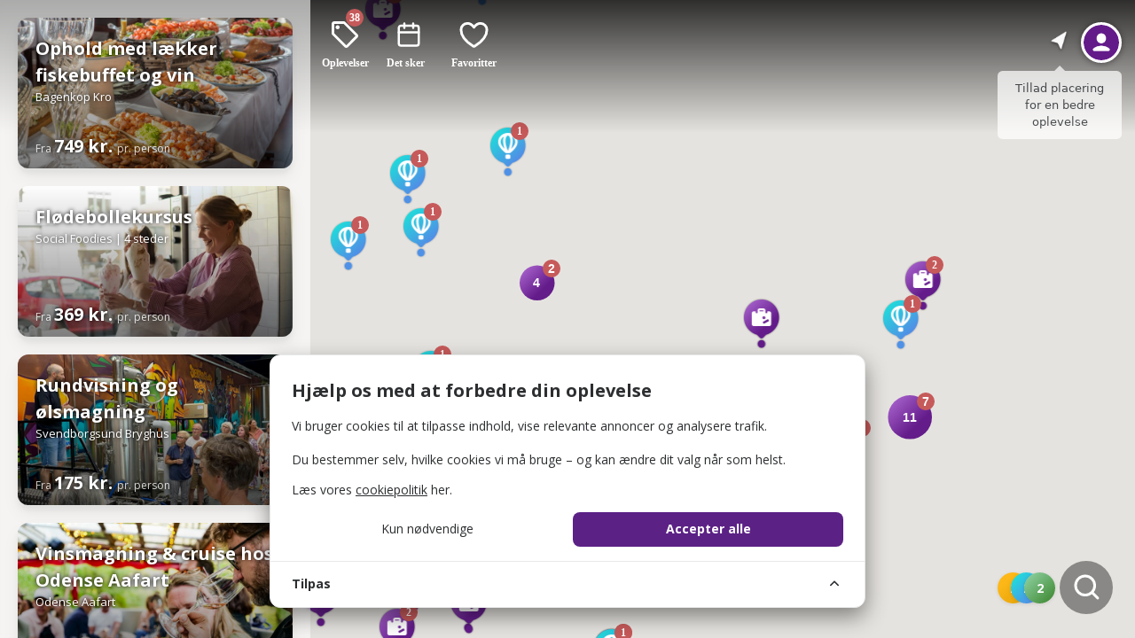

--- FILE ---
content_type: text/html; charset=UTF-8
request_url: https://bellis.io/app
body_size: 28678
content:
<!doctype html>
<html lang="da">
    <head>
<script>
    // Initialize Consent Mode before GTM loads.
    window.dataLayer = window.dataLayer || [];
    function gtag(){dataLayer.push(arguments);}
    gtag('consent', 'default', {
        ad_storage: 'denied',
        ad_user_data: 'denied',
        ad_personalization: 'denied',
        analytics_storage: 'denied',
        functionality_storage: 'denied',
        security_storage: 'granted',
        personalization_storage: 'denied'
    });

    window.cookieConsentGtm = window.cookieConsentGtm || {};
    // Use server-side consent snapshot for this page load.
    window.cookieConsentGtm.serverConsent = {"analytics":false,"marketing":false,"optional":false};
    window.cookieConsentGtm.serverConsentAvailable = false;
    window.cookieConsentGtm.stateStorageKey = 'cookie_consent_state';
    window.cookieConsentGtm.update = function(consent) {
        var analyticsAllowed = !!(consent && consent.analytics);
        var optionalAllowed = !!(consent && consent.optional);
        var adsAllowed = !!(consent && consent.ads);
        gtag('consent', 'update', {
            ad_storage: adsAllowed ? 'granted' : 'denied',
            ad_user_data: adsAllowed ? 'granted' : 'denied',
            ad_personalization: adsAllowed ? 'granted' : 'denied',
            analytics_storage: analyticsAllowed ? 'granted' : 'denied',
            functionality_storage: optionalAllowed ? 'granted' : 'denied',
            security_storage: 'granted',
            personalization_storage: adsAllowed ? 'granted' : 'denied'
        });
    };
    window.cookieConsentGtm.writeConsentState = function(state) {
        // Persist consent across page loads.
        try {
            window.localStorage.setItem(window.cookieConsentGtm.stateStorageKey, JSON.stringify(state || {}));
        } catch (e) {}
    };
    window.cookieConsentGtm.readConsentState = function() {
        try {
            var stored = window.localStorage.getItem(window.cookieConsentGtm.stateStorageKey);
            return stored ? JSON.parse(stored) : null;
        } catch (e) {
            return null;
        }
    };
    window.cookieConsentGtm.updateFromStoredOrServer = function() {
        // Prefer stored state, fallback to server snapshot when available.
        var storedState = window.cookieConsentGtm.readConsentState();
        var useStored = storedState !== null;
        var serverConsent = window.cookieConsentGtm.serverConsent || {};
        var base = useStored ? storedState : serverConsent;
        if (!useStored && !window.cookieConsentGtm.serverConsentAvailable) {
            base = {};
        }
        window.cookieConsentGtm.update({
            analytics: !!base.analytics,
            marketing: !!base.marketing,
            optional: !!base.optional,
            ads: !!base.marketing
        });
    };
    window.cookieConsentGtm.updateFromStoredOrServer();
</script>
<!-- Google Tag Manager -->
<script>(function(w,d,s,l,i){w[l]=w[l]||[];w[l].push({'gtm.start':new Date().getTime(),event:'gtm.js'});var f=d.getElementsByTagName(s)[0],j=d.createElement(s);j.async=true;j.src="https://load.ananasjuice.bellis.io/kglvzafct.js?"+i;f.parentNode.insertBefore(j,f);})(window,document,'script','dataLayer','8=aWQ9R1RNLUszS1NKOFE%3D&page=2');</script>
<!-- End Google Tag Manager -->

        <meta charset="UTF-8">
        <meta name="viewport" content="viewport-fit=cover,width=device-width, initial-scale=1, maximum-scale=1, user-scalable=no">
        <meta http-equiv="X-UA-Compatible" content="IE=edge">

        <link rel="apple-touch-icon" sizes="180x180" href="https://bellis.io/img/favicon/apple-touch-icon.png">
        <link rel="icon" type="image/png" sizes="32x32" href="https://bellis.io/img/favicon/favicon-32x32.png">
        <link rel="icon" type="image/png" sizes="16x16" href="https://bellis.io/img/favicon/favicon-16x16.png">
        <link rel="manifest" href="https://bellis.io/img/favicon/site.webmanifest">
        <link rel="mask-icon" href="https://bellis.io/img/favicon/safari-pinned-tab.svg" color="#7b42ac">
        <link rel="shortcut icon" href="https://bellis.io/img/favicon/favicon.ico">
        <meta name="apple-mobile-web-app-title" content="Bellis">
        <meta name="application-name" content="Bellis">
        <meta name="msapplication-TileColor" content="#7b42ac">
        <meta name="msapplication-config" content="https://bellis.io/img/favicon/browserconfig.xml">
        <meta name="theme-color" content="#7b42ac">

        <meta name="apple-itunes-app" content="app-id=1444516542">
        <meta name="mobile-web-app-capable" content="yes">
        <link rel="apple-touch-startup-image" href="https://bellis.io/img/splash.jpg">
        <meta name="apple-mobile-web-app-status-bar-style" content="black-translucent" />

        

        <title>Oplev Danmark | Bellis</title>
        <meta name="csrf-token" content="acAUKnMozcp6c8vaMknbANvO1qWC7K8Ckd20FbKc">

        
                <meta name="keywords" content="Bellis,ophold,kro,hotel,tilbud,deal">
        
                <meta name="description" content="Find oplevelser og gode tilbud på Bellis">
        <meta property="og:description" content="Find oplevelser og gode tilbud på Bellis">
        
        
        <meta property="og:url" content="https://bellis.io/app">
        <meta property="og:site_name" content="Bellis">
        <meta property="og:title" content="Oplev Danmark | Bellis">
        <meta property="fb:app_id" content="326276274820271">
        <meta property="og:locale" content="da_DK">
        <meta property="og:type" content="website">

        <!-- JS -->
        <script src="https://bellis.io/js/jquery.js"></script>
        <script src="https://bellis.io/js/jquery-ui/jquery-ui.min.js"></script>
        <script src="https://bellis.io/js/js.cookie.min.js"></script>
        <script src="https://bellis.io/js/mobil.js?v=1765523123"></script>
        <script src="https://bellis.io/js/helpers.js?v=1765523123"></script>
        <script src="https://bellis.io/js/polyfill.js?v=1765523123"></script>
        <script src="https://bellis.io/js/tingle/tingle.min.js"></script>
        <script type="text/javascript" src="https://appleid.cdn-apple.com/appleauth/static/jsapi/appleid/1/en_US/appleid.auth.js"></script>
        <script src="/js/simple_modal.js"></script>
        <script src="https://bellis.io/vendors/feather-icons/feather.min.js"></script>

        <!-- CSS -->
        <link rel="stylesheet" href="https://bellis.io/vendors/bootstrap/bootstrap.min.css">
        <link href="https://bellis.io/css/app.css" rel="stylesheet" type="text/css"/>
        <link href="https://bellis.io/css/mobil.css?v=1765523123" rel="stylesheet" type="text/css"/>

        <link href="https://bellis.io/js/jquery-ui/jquery-ui.css" rel="stylesheet" type="text/css"/>
        <link href="https://bellis.io/js/jquery-ui/jquery-ui.theme.min.css" rel="stylesheet" type="text/css"/>
        <link href="https://bellis.io/js/jquery-ui/jquery-ui.structure.min.css" rel="stylesheet" type="text/css"/>
        <link rel="stylesheet" href="https://bellis.io/js/aos/aos.css"/>

        <link rel="stylesheet" href="https://fonts.googleapis.com/css?family=Raleway">
        <link href="https://fonts.googleapis.com/css?family=Open+Sans:300,400,400i,700,700i&display=swap" rel="stylesheet">
        <link href="https://fonts.googleapis.com/css?family=Raleway:100,600" rel="stylesheet" type="text/css">

        <link href="https://bellis.io/js/tingle/tingle.min.css" rel="stylesheet" type="text/css"/>
        <!-- Styles -->
        <style>
            input, select, textarea, button, a {-webkit-tap-highlight-color: rgba(0,0,0,0) !important;}
.searchDisplayWrapper{
    overflow:scroll;
    height:100%;
    width: 100%;
}

#map {
    height: 100%;
    width: 100%;
    float:left;
    margin-left:auto;
    margin-right:auto;
    color:black;
}

#mapLoader {
    position: absolute;
    left: 50%;
    top: 20%;
    transform: translate(-50%, -50%);
    background: rgba(255,255,255,0.92);
    border: 1px solid #e1e1e1;
    border-radius: 10px;
    display:none;
    color:grey;
    padding: 10px 14px;
    font-size:12px;
    z-index: 100000000; /* above map and selectedMarkerDiv */
    box-shadow: 0 2px 10px rgba(0,0,0,0.15);
    align-items: center;
    gap: 10px;
}
.mapSpinner {
    width: 18px;
    height: 18px;
    border: 2px solid #cfcfcf;
    border-top-color: #5b2185; /* theme purple */
    border-radius: 50%;
    animation: spin 0.8s linear infinite;
}
@keyframes spin { to { transform: rotate(360deg); } }
#map .cluster img {
    max-width: 100% !important;
}
#display-search {
    visibility:hidden;
    height:0px;
    border-radius: 12px;
    box-shadow: 0px 0px 10px rgba(0, 0, 0, 0.2);
    border: 1px solid #e1e1e1;
    background: rgba(255, 255, 255, .95);
    position:absolute;
    bottom:10px;
    right: 10px;
    border-top: 1px solid #e1e1e1;
    width: calc(100% - 20px);
    opacity:0;
    padding-bottom:0px;
    backdrop-filter: blur(15px);
    -webkit-backdrop-filter: blur(15px);
    z-index:9999;
    transition:0.7s;
    -webkit-transition:0.7s;
}

#helpcenterButton.loggedOut{width:100%;}

#display-search.visible {
    visibility:visible;
    opacity:1;
    display:flex;
    height: calc(100% - 110px);
}
#BuyerInfoDiv{
    height:70px;position:relative;width:100%;
}
#BuyerInfoDiv p{
    padding:0px 10px 0px 60px;
    color: #5b2185;
    margin:0px;
}
.fbLoggedInAs{
    text-align:left;
    font-size:12px;
    width:100%;
    padding-left:60px;
    display: inline-block;
    color:grey;
}
.BuyerIMG.infoLoggedin{
    border-radius:50px !important;
    width:46px;height:46px;
    background-image: url(https://bellis.io/img/mobil/profileimg.png);
    background-size: cover;
    float:left;
    border: 3px solid #631B8A;
    margin-right:10px;
    position:absolute;
    left:0;
}
.BuyerIMG{
    border-radius:50px !important;
    width:46px;height:46px;
    display:inline-block;
    border: 3px solid #fff;
    background-image: url(https://bellis.io/img/mobil/profileimg.png);
    background-size: cover;
}
#display-search .searchDisplayWrapper{display:none;}
#display-search.visible .searchDisplayWrapper{display:block;}
.searchResultWrapper{
    border-bottom:1px solid #e1e1e1;
}

#FBLoginButton{width:100% !important;}
#LoginButton{width:100% !important;}
#AppleLoginButton{width:100% !important;}
.gm-style-iw + div {display: none;}
.gm-style .gm-style-iw {
    background-color: #fff !important;
    padding: 15px !important;
    border-radius:4px;
    overflow:hidden;
    font-size:16px;
}
.gm-style .gm-style-iw #google-popup p{
    padding: 20px;
}

button.gm-ui-hover-effect{display:none !important;}

#search-icon, #toggle-container{
    transition:0.5s;
    -webkit-transition:0.5s;
}
#search-icon.visible, #toggle-container.visible{
    opacity:0;
}
.custom-tooltip.findme-tooltip .tooltip-inner{
    cursor:pointer;
    color: #212529e0;
    background: rgba(255,255,255,0.8);
    max-width:140px;
    margin-top:10px;
}
.custom-tooltip.findme-tooltip .tooltip-arrow::before{
    border-top-color: rgba(255,255,255,0.8);
    bottom:-10px;
    
    border-bottom-color: rgba(255,255,255,0.8);
}
.sponsorIcon {
    position: relative;
    left: -25px;
    width: 20px;
    height: 20px;
    top: 5px;
}
.LogoutButton {
    text-decoration: none;
    font-size: 14px;
    color: #5b2185;
    text-align:center;
    line-height:45px;
    margin-bottom:10px;
    width:100%;
    height:30px;
    display:inline-block;
}
.pCircleBorder {
    border: 2px solid rgb(185, 153, 202);
    border-radius: 25px;
    padding:2px;
    width:54px;
    transition: all ease .5s;
}
.adCountLabel, #nearbyAdsCountLabel {
    height:20px;
    width:20px;
    line-height:20px;
    text-align:center;
    border-radius: 10px;
    background: rgb(198, 90, 90);
    color:white;
    font-family: "SF Compact Text", "Helvetica Neue";
    font-style: normal;
    font-weight: bold;
    font-size: 12px;
}
#nearbyAdsCountLabel {
    position: absolute;
    left: 30px;
    top: 0;
    
    margin: 0;
    z-index: 9999;
}

#seeDealsPopup {
    -webkit-animation: cssAnimation 5s forwards;
    animation: cssAnimation 5s forwards;
    width:110px;
    position:absolute;
    background:rgba(255, 255, 255, 0.8);
    border-radius:5px;
    z-index:99999;
    padding:7px 10px;
    margin:10px 1px 10px 60px;
    margin:calc(env(safe-area-inset-top) + 10px) 1px 10px 60px;
    font-size:13px;color:grey;
}
#seeDealsPopup:after {
    right: 100%;
    top: 50%;
    border: solid transparent;
    content: " ";
    height: 0;
    width: 0;
    position: absolute;
    pointer-events: none;
    background:rgba(255, 255, 255, 0);
    border-right-color: rgba(255, 255, 255, 0.8);
    border-width: 6px;
    margin-top: -6px;
}
.clusterDealCount {
    position: absolute;
    top: 0;
    right:0;
    z-index: 9999999;
    height: 20px;
    width: 20px;
    line-height: 20px;
    text-align: center;
    border-radius: 10px;
    background: rgb(198, 90, 90);
    color: white;
}
@keyframes cssAnimation {
0%   {opacity: 1;}
90%  {opacity: 1;}
100% {opacity: 0;}
}
@-webkit-keyframes cssAnimation {
0%   {opacity: 1;}
90%  {opacity: 1;}
100% {opacity: 0;}
}

/* Selected marker card: flex-based layout */
#selectedMarkerDiv {
    display:flex;
    gap: 12px;
    min-height:100px;
    max-width:750px;
    min-width:400px;
    background: rgba(255, 255, 255, 0.90);
    position:absolute;
    bottom:20px;
    left:370px; /* keep original placement */
    right:auto;
    padding: 0px 48px 0px 0px; /* extra right padding for close btn; no left padding so image hugs left edge */
    z-index:99999999;
    overflow:hidden;
    border-radius:12px;
    box-shadow: 0px 0px 7px rgba(50,50,50, .2);
    cursor:pointer;
    animation: in .3s ease-in-out;
}

#display-search[style*="visible"] ~ #selectedMarkerDiv {
max-width:200px;
}

#selectedMarkerDiv:hover{
    transform:scale(1.01);
}

/* Close button in top-right */
#selectedMarkerDivCloseBut {
    position:absolute;
    right: 10px;
    top: 10px;
    width:25px;
    height:25px;
    background: #c5c5c5;
    text-align:center;
    transition: .2s ease-in-out;
    border-radius: 100px;
    opacity: 0.8;
}

#selectedMarkerDivDealCountContainer{
    color: #969696;
    font-size:12px;
}

#selectedMarkerDivDealCount{
    display:inline-block;
}

#selectedMarkerDivCloseBut:hover{
    background: #adadad;
}

.selectedMarkerDivArrow{
    display:inline-block;
    width:12px;
    opacity:.5;
    margin-left: 8px;
}

#selectedMarkerDivImg {
    object-fit:cover;
    border-radius: 12px 0 0 12px; /* rounded left corners to match card */
    float:left;
    margin-right:10px;
    height:100px;
    width:120px;
    flex: 0 0 auto;
}
#selectedMarkerDivName {
    font-size:18px;
    overflow: hidden;
    width: auto;
    height: 25px;
    display: inline-block;
    white-space: nowrap;
    text-overflow: ellipsis;
}
#selectedMarkerDivAddr {
    font-size:14px;
    white-space: nowrap;
    text-overflow: ellipsis;
    overflow: hidden;
    max-width: 95%;
    display: block;
    margin: 0;
}

/* Content column inside the card */
.selectedMarkerContent{
    display:flex;
    flex-direction:column;
    gap:4px;
    margin-top:10px;
    min-width:0;
}
.selectedMarkerDivNameContainer{
    display:flex;
    align-items:center;
    justify-content:flex-start;
}

  @media (min-width: 481px) and (max-width: 767px) and (orientation: landscape) {
    #selectedMarkerDiv{
         left:10px;
         bottom: 10px;
         }
  }

    @media (min-width: 414px) and (max-width: 768px) {
         #selectedMarkerDiv{
                 left:10px;
                 bottom: 190px;
         }
    }

  @media (min-width: 568px) and (max-width: 768px) and (orientation: landscape) {
     #selectedMarkerDiv{
         left:10px;
         bottom: 10px;
         }
  }

    @media screen and (max-width: 414px) {
        #selectedMarkerDiv{
                min-width:auto;
                width: 100%;
                padding:0px;
                left:0px;
                position:fixed;
                background: #fff;
                border-radius: 12px 12px 0px 0px;
                bottom: 0px;
                flex-direction: column;
                gap: 10px;
        }

        #selectedMarkerDiv:hover{
            transform:scale(1);
        }

        #selectedMarkerDivImg{
                width:100%;
                float:none;
                height:150px;
                border-radius: 12px 12px 0 0;
        }

        .selectedMarkerContent{
            padding:10px;
            margin:0px 0px 10px 0px;
            padding-bottom: max(0px, env(safe-area-inset-bottom));
        }

        .selectedMarkerDivNameContainer {
            font-size:22px;
        }

        #selectedMarkerDivName{
        }

        #selectedMarkerDivCloseBut{
            background: #000000b3;
            position:absolute;
            right:10px;
            width:35px;
            height:35px;
            line-height:30px;
            top:10px;
        }
    }

#resetAttractionFilterBtn{
    font-size:12px;
    background:none;
    border:none;
    cursor:pointer;
    height:41px;
    color:grey;
}

#resetAttractionFilterBtn:hover{
    text-decoration:underline;
}

@keyframes in {
    0% {
      display: none;
      opacity: 0;
      margin-bottom:-50px;
    }
    1% {
      display: block;
      opacity: 0;
      transform: scale(1);
    }
    100% {
      opacity: 1;
      margin-bottom:0px;
      transform: scale(1);
    }
  }
        </style>
        <!-- Cookie Consent --><script src="https://bellis.io/cookie-consent/script?id=335bd717ea5eadbfaec7b0f043b6701b" defer></script>        <script>
                    </script>
        <script src="https://bellis.io/js/favorites.js?v=1765523123"></script>

        <!-- Extra -->
        <script>
window.isLoggedIn = false;
</script>
<script src="https://bellis.io/js/locationHandler.js"></script>
    </head>
    <body>
        <!-- Google Tag Manager -->
        <noscript><iframe src="https://load.ananasjuice.bellis.io/ns.html?id=GTM-K3KSJ8Q" height="0" width="0" style="display:none;visibility:hidden"></iframe></noscript>
        <!-- End Google Tag Manager -->

        <script src="https://connect.facebook.net/da_DK/sdk.js" crossorigin></script>
        <div id="fb-root"></div>
        <script src="https://bellis.io/js/aos/aos.js"></script>
        <script>
            if (typeof AOS !== 'undefined' && AOS !== null)
            {
                AOS.init({
                    delay: 900,
                    easing: 'ease-in-cubic',
                    once: true,
                });
            }
        </script>

        <div id="display-search">
    <div class="searchDisplayWrapper">
        <img id="search-close" class="searchLink" src="https://bellis.io/img/close@3x.png"/>
        <form>
        <input type="search" id="searchInput" name="search" autocomplete="off" placeholder="Hvor skal du hen?"/><a href="#" class="cancelSearch">Annuller</a>
        <button id="resetAttractionFilterBtn" type="button" onclick="resetAttractionFilters()">Nulstil</button>
    </form>
        <div class="typeContainer category">
            <div onclick="filterAttractionCategoryDiv('stayContainer')" class="categoryElement stay active">
                Overnatning
            </div>
            <div onclick="filterAttractionCategoryDiv('foodanddrinksContainer')" class="categoryElement foodanddrinks">
                Mad og drikke
            </div>
            <div onclick="filterAttractionCategoryDiv('activitiesContainer')" class="categoryElement activities">
                Aktiviteter
            </div>
            <div onclick="filterAttractionCategoryDiv('attractionsContainer')" class="categoryElement attractions">
                Attraktioner
            </div>
            <!--<div class="categoryElement" style="background-image:url(https://bellis.io/img/partner_placeholders/placeholder_seasidehotel.png);">
                Mad & drikke
            </div>!-->
            <div onclick="filterAttractionCategoryDiv('natureContainer')" class="categoryElement nature">
                Udeliv
            </div>
        </div>

        
        
        <div class="subCategory" id="stayContainer">
                            <div onclick="clickedAttractionCategory(27);" class="subCategoryElement attrCat27">
                    <div class="activity"></div>Hoteller
                </div>
                                                            <div onclick="clickedAttractionCategory(28);" class="subCategoryElement attrCat28">
                    <div class="activity"></div>Kroer
                </div>
                                                            <div onclick="clickedAttractionCategory(34);" class="subCategoryElement attrCat34">
                    <div class="activity"></div>Slotte og herregårde
                </div>
                                                </div>
               
                            
        
        <div class="subCategory" id="foodanddrinksContainer" style="display:none;">
                            <div onclick="clickedAttractionCategory(63);" class="subCategoryElement attrCat63">
                    <div class="activity"></div>Restauranter
                </div>
                                                            <div onclick="clickedAttractionCategory(64);" class="subCategoryElement attrCat64">
                    <div class="activity"></div>Caféer
                </div>
                                                            <div onclick="clickedAttractionCategory(65);" class="subCategoryElement attrCat65">
                    <div class="activity"></div>Lokale smagsoplevelser
                </div>
                                                            <div onclick="clickedAttractionCategory(107);" class="subCategoryElement attrCat107">
                    <div class="activity"></div>Barer og natklubber
                </div>
                                                </div>
               
                            

        
        <div class="subCategory" id="activitiesContainer" style="display:none;">
                    <div onclick="clickedAttractionCategory(18);" class="subCategoryElement attrCat18">
                <div class="activity"></div>Zoo og dyreparker
            </div>
                                            <div onclick="clickedAttractionCategory(5);" class="subCategoryElement attrCat5">
                <div class="activity"></div>Forlystelses- og temaparker
            </div>
                                            <div onclick="clickedAttractionCategory(55);" class="subCategoryElement attrCat55">
                <div class="activity"></div>Indendørs sjov for store og små
            </div>
                                            <div onclick="clickedAttractionCategory(56);" class="subCategoryElement attrCat56">
                <div class="activity"></div>Legepladser
            </div>
                                            <div onclick="clickedAttractionCategory(48);" class="subCategoryElement attrCat48">
                <div class="activity"></div>Sightseeing og guidede ture
            </div>
                        <span class="labelsCounter">+10</span>
            <div class="filterLabelContainer">
                                            <div onclick="clickedAttractionCategory(45);" class="subCategoryElement attrCat45">
                <div class="activity"></div>Kulturhuse/spillesteder
            </div>
                                            <div onclick="clickedAttractionCategory(37);" class="subCategoryElement attrCat37">
                <div class="activity"></div>Sport og aktiviteter
            </div>
                                            <div onclick="clickedAttractionCategory(50);" class="subCategoryElement attrCat50">
                <div class="activity"></div>Svømmehaller og vandlande
            </div>
                                            <div onclick="clickedAttractionCategory(40);" class="subCategoryElement attrCat40">
                <div class="activity"></div>Teatre/biografer
            </div>
                                            <div onclick="clickedAttractionCategory(53);" class="subCategoryElement attrCat53">
                <div class="activity"></div>Wellness
            </div>
                                            <div onclick="clickedAttractionCategory(43);" class="subCategoryElement attrCat43">
                <div class="activity"></div>Golfbaner
            </div>
                                            <div onclick="clickedAttractionCategory(44);" class="subCategoryElement attrCat44">
                <div class="activity"></div>Hesteoplevelser
            </div>
                                            <div onclick="clickedAttractionCategory(41);" class="subCategoryElement attrCat41">
                <div class="activity"></div>Cykeludlejere
            </div>
                                            <div onclick="clickedAttractionCategory(38);" class="subCategoryElement attrCat38">
                <div class="activity"></div>Bådudlejere
            </div>
                                            <div onclick="clickedAttractionCategory(101);" class="subCategoryElement attrCat101">
                <div class="activity"></div>Øvrige aktiviteter
            </div>
                                    </div>
            <a class="showHideButtonLabels">Vis alle</a>
                            </div>

        
        <div class="subCategory" id="attractionsContainer" style="display:none;">
                    <div onclick="clickedAttractionCategory(13);" class="subCategoryElement attrCat13">
                <div class="activity"></div>Museer
            </div>
                                            <div onclick="clickedAttractionCategory(6);" class="subCategoryElement attrCat6">
                <div class="activity"></div>Gallerier og kunsthaller
            </div>
                                            <div onclick="clickedAttractionCategory(4);" class="subCategoryElement attrCat4">
                <div class="activity"></div>Arkitektur og byrum
            </div>
                                            <div onclick="clickedAttractionCategory(15);" class="subCategoryElement attrCat15">
                <div class="activity"></div>Fortidsminder og ruiner
            </div>
                                            <div onclick="clickedAttractionCategory(12);" class="subCategoryElement attrCat12">
                <div class="activity"></div>Street art og skulpturer
            </div>
                        <span class="labelsCounter">+5</span>
            <div class="filterLabelContainer">
                                            <div onclick="clickedAttractionCategory(16);" class="subCategoryElement attrCat16">
                <div class="activity"></div>Slotte og herregårde
            </div>
                                            <div onclick="clickedAttractionCategory(46);" class="subCategoryElement attrCat46">
                <div class="activity"></div>Lystbådehavne
            </div>
                                            <div onclick="clickedAttractionCategory(8);" class="subCategoryElement attrCat8">
                <div class="activity"></div>Kirker og klostre
            </div>
                                            <div onclick="clickedAttractionCategory(10);" class="subCategoryElement attrCat10">
                <div class="activity"></div>Kunstnere og kunsthåndværkere
            </div>
                                            <div onclick="clickedAttractionCategory(100);" class="subCategoryElement attrCat100">
                <div class="activity"></div>Øvrige attraktioner
            </div>
                                    </div>
            <a class="showHideButtonLabels">Vis alle</a>
                            </div>

        
        <div class="subCategory" id="natureContainer" style="display:none;">
                    <div onclick="clickedAttractionCategory(7);" class="subCategoryElement attrCat7">
                <div class="activity"></div>Haver og parker
            </div>
                                            <div onclick="clickedAttractionCategory(14);" class="subCategoryElement attrCat14">
                <div class="activity"></div>Naturområder
            </div>
                                            <div onclick="clickedAttractionCategory(54);" class="subCategoryElement attrCat54">
                <div class="activity"></div>Badesøer
            </div>
                                            <div onclick="clickedAttractionCategory(49);" class="subCategoryElement attrCat49">
                <div class="activity"></div>Strande og udendørsbade
            </div>
                                            <div onclick="clickedAttractionCategory(42);" class="subCategoryElement attrCat42">
                <div class="activity"></div>Lystfiskeri
            </div>
                        <span class="labelsCounter">+4</span>
            <div class="filterLabelContainer">
                                            <div onclick="clickedAttractionCategory(57);" class="subCategoryElement attrCat57">
                <div class="activity"></div>Naturfitness
            </div>
                                            <div onclick="clickedAttractionCategory(44);" class="subCategoryElement attrCat44">
                <div class="activity"></div>Hesteoplevelser
            </div>
                                            <div onclick="clickedAttractionCategory(41);" class="subCategoryElement attrCat41">
                <div class="activity"></div>Cykeludlejere
            </div>
                                            <div onclick="clickedAttractionCategory(38);" class="subCategoryElement attrCat38">
                <div class="activity"></div>Bådudlejere
            </div>
                                    </div>
            <a class="showHideButtonLabels">Vis alle</a>
                            </div>

        

    <div class="searchResultsContainer">
    </div>
</div>

</div>
<div class="mainContainer">
    
    <div class="topContainer">
        <a href="javascript:void(0);" onclick="showNearbyDeals();" data-aos="fade" class="openFrame topContainerLink">
            <img class="topContainerImg" src="https://bellis.io/img/offerWhite.svg"/>
            <p id="nearbyAdsCountLabel" style="display:none;"></p></span>
            <span class="topContainerLinkDesc">Oplevelser</span>
        </a>
        <a href="app/begivenheder" data-aos="fade" class="openFrame topContainerLink">
            <img class="topContainerImg" src="https://bellis.io/img/eventsWhite.svg"/>
            <span class="topContainerLinkDesc" style="width:50px;">Det sker</span>
            </span>
        </a> 
        <a href="app/favoritter" data-aos="fade" class="openFrame topContainerLink">
            <img class="topContainerImg" src="https://bellis.io/img/favoritesWhite.svg"/>
            <span class="topContainerLinkDesc">Favoritter</span>
            </span>
        </a>
        <script>
        document.addEventListener('DOMContentLoaded', function() {
            var favLink = document.querySelector('.topContainerLink[href="app/favoritter"]');
            var favoritesUrl = "https://bellis.io/app/favoritter";
            if (favLink) {
                favLink.addEventListener('click', function(e) {
                    // If not logged in, show login modal instead of navigating
                    if (typeof window.isLoggedIn !== 'undefined' && !window.isLoggedIn) {
                        e.preventDefault();
                        if (typeof showFavoritesLoginModal === 'function') {
                            showFavoritesLoginModal(favoritesUrl);
                        } else {
                            window.location.href = favoritesUrl;
                        }
                        return;
                    }
                    // Logged in: make sure we navigate to the absolute favorites URL
                    favLink.setAttribute('href', favoritesUrl);
                });
            }

            // Hvis vi blev redirectet hertil med login-krav fra /app/favoritter
            try {
                var params = new URLSearchParams(window.location.search);
                var showFavLogin = params.get('showFavoritesLogin');
                var showGenericLogin = params.get('showLogin');
                var redir = params.get('redir') || favoritesUrl;
                if (showFavLogin === '1' || showGenericLogin === '1') {
                    if (typeof window.isLoggedIn !== 'undefined' && window.isLoggedIn) {
                        window.location.href = redir;
                    } else if (showFavLogin === '1' && typeof showFavoritesLoginModal === 'function') {
                        showFavoritesLoginModal(redir);
                    } else if (typeof showLoginModal === 'function') {
                        showLoginModal('', redir);
                    }
                    params.delete('showFavoritesLogin');
                    params.delete('showLogin');
                    params.delete('redir');
                    var newQuery = params.toString();
                    var newUrl = window.location.pathname + (newQuery ? '?' + newQuery : '') + window.location.hash;
                    window.history.replaceState({}, document.title, newUrl);
                }
            } catch (e) {}
        });

             window.favoritesPageUrl = "https://bellis.io/app/favoritter";
        </script>
    </div>
    <div class="toggleMap" id="toggle-container">
            <span data-aos="fade" style="display:flex;align-items:center;">
        <a href="javascript:void(0);" id="findMeButton" onclick="requestUserLocation();" data-bs-toggle="tooltip" data-bs-placement="bottom" data-bs-fallback-placements='["bottom"]' data-bs-container="body" data-bs-custom-class="custom-tooltip findme-tooltip" data-bs-trigger="manual" data-bs-boundary="viewport" title="Tillad placering for en bedre oplevelse" data-aos="fade" data-aos-delay="900"><img class="imgHere" src="https://bellis.io/img/mobil/here.png"/></a>
        <a onclick="showInfoView();" href="javascript:void(0);" class="BuyerIMG fadeIn toggleProfile" style="box-shadow: 0px 1px 7px rgba(0, 0, 0, 0.43);">
        </a>
    </span>
    </div>

    
    <div class="filterContainer">
            <span data-aos="fade" style="display:contents">
        <div id="filter-indicators"></div>
        <img id="search-icon" class="searchLink" src="https://bellis.io/img/search_dark.svg"/>
    </span>

    </div>

    
    <div class="infoContainer" id="infoDiv">
       <h2>Overblik</h2>
        <a onclick="showInfoView();" href="javascript:void(0);" class="hideInfoContainer"></a><br><br>
        <a href="javascript:void(0);" id="loginButton" class="js-tingle-modal-1 bellisLoginButton">Medlemslogin</a>
        <div style="display:none;" id="BuyerInfoDiv"><img class="BuyerIMG infoLoggedin" /><div class="fbLoggedInAs">Logget ind som</div><p id="BuyerName"></p></div>

        <div class="overviewButtonContainer">
         <a href="javascript:void(0);" id="myOffersButton" style="display:none;" onclick="myOffersButtonClicked();" class="overviewButton">Mine oplevelser</a>
         <a href="https://bellis.zendesk.com/hc/da-dk" id="helpcenterButton" class="overviewButton">Hjælpecenter</a>
        </div>

         <div class="mapTypeContainer">
                <a href="javascript:void(0);" onclick="setMapStyleDefault();" id="defaultMapTypeSelect" class="mapTypeOne picked">Kort</a>
                <a href="javascript:void(0);" onclick="setMapStyleSatellite();" id="satelliteMapTypeSelect" class="mapTypeTwo"> Satellit</a>
            </div>
         <a class="greyRedButton" style="display:none;margin-top:10px;" id="LogoutButton" href="javascript:void(0);" onclick="logoutButtonClicked();">Log ud</a>
        <form id="appLogoutForm" action="https://bellis.io/app/logout" method="POST" style="display:none;">
            <input type="hidden" name="_token" value="acAUKnMozcp6c8vaMknbANvO1qWC7K8Ckd20FbKc">        </form>
    </div>
    

    <button id="offerContainerslideLeft" type="button"></button>
        <div id="offerContainer">

        </div>
        <button id="offerContainerslideRight" type="button"></button>

    
    <div id="map"></div>
    <div id="mapLoader" role="status" aria-live="polite">
        <span class="mapSpinner" aria-hidden="true"></span>
        <span>Henter steder…</span>
    </div>

    
    <div id="selectedMarkerDiv" onclick="openSelectedMarker();" style="display:none;">
        <img src="https://bellis.io/img/partner_placeholders/placeholder_other_small.png" id="selectedMarkerDivImg"/>
        <div class="selectedMarkerContent">
            <div class="selectedMarkerDivNameContainer">
                <b id="selectedMarkerDivName"></b>
                <span id="selectedMarkerFavoriteBtnContainer" style="margin-left:10px;vertical-align:middle;"></span>
                <img class="selectedMarkerDivArrow" src="https://bellis.io/img/mobil/greyArrow_right.svg"/>
            </div>
            <p id="selectedMarkerDivAddr"></p>
            <div id="selectedMarkerDivDealCountContainer"><div id="selectedMarkerDivDealCount"></div> tilbud lige nu</div>
        </div>
        <a id="selectedMarkerDivCloseBut" href="javascript:void(0);" onclick="event.stopPropagation(); closeSelectedMarker();"><img width="15px" src="https://bellis.io/img/mobil/closeicon.png"/></a>
</script>
</div>


<div class="tingle-demo tingle-demo-tiny" style="display:none;">
    <h2>Log ind</h2>
    <p>Opret en konto og få dine oplevelser sikkert gemt hos Bellis.</p>
    <form method="post" id="infoForm" action="https://bellis.io/app/login" autocomplete="on">

        <input type="hidden" name="_token" value="acAUKnMozcp6c8vaMknbANvO1qWC7K8Ckd20FbKc">

                <input value="https://bellis.io/app" style="display:none;" name="return_addr" id="return_addr"/>
        <input type="email" name="email" id="email" autocomplete="email" placeholder="E-mail" class="fullLogin" value=""/><br /><br />
        <input type="password" name="password" id="password" value="" placeholder="Kodeord" autocomplete="current-password" class="fullLogin" value=""/><br /><br />
        <input id="submitButton" class="bellisLoginButton" type="submit" value="Log ind med e-mail"/>
        <br />
        <a class="noUserYet" href="https://bellis.io/app/ny-bruger?redir=https://bellis.io/app">Har du ikke en bruger? <b>Opret dig!</b></a>
         <br>
    </form>
    <a href="https://bellis.io/auth/facebook/redirect" id="FBLoginButton" class="fbLogin">Log ind med Facebook</a>
    <a href="https://bellis.io/auth/apple/redirect" id="AppleLoginButton" class="appleLogin" target="_blank">Log ind med Apple</a><br>
    <br /><a class="greyRedButton" href="javascript:void(0);" onclick="window._loginModalInstance && window._loginModalInstance.close();">Annuller</a>
</div>
        
        <script src="https://bellis.io/vendors/popper/popper.min.js"></script>
        <script src="https://bellis.io/vendors/bootstrap/bootstrap.min.js"></script>
        <aside id="cookies-policy" class="cookies cookies--no-js cookies--bottom" data-text="{&quot;more&quot;:&quot;Flere detaljer&quot;,&quot;less&quot;:&quot;F\u00e6rre detaljer&quot;}">
    <div class="cookies__alert">
        <div class="cookies__container">
            <div class="cookies__wrapper">
                <h2 class="cookies__title">Hjælp os med at forbedre din oplevelse</h2>
                <div class="cookies__intro">
                    <p>Vi bruger cookies til at tilpasse indhold, vise relevante annoncer og analysere trafik. <br><br>Du bestemmer selv, hvilke cookies vi må bruge – og kan ændre dit valg når som helst.</p>
                                            <p>Læs vores <a href="https://bellis.io/persondata">cookiepolitik</a> her.</p>
                                    </div>
                <div class="cookies__actions">
                    <form action="https://bellis.io/cookie-consent/accept-essentials" method="post" data-cookie-action="accept.essentials" class="cookiesBtn cookiesBtn--essentials">
    <input type="hidden" name="_token" value="acAUKnMozcp6c8vaMknbANvO1qWC7K8Ckd20FbKc">    <button type="submit" class="cookiesBtn__link">
        <span class="cookiesBtn__label">Kun nødvendige</span>
    </button>
</form>
                    <form action="https://bellis.io/cookie-consent/accept-all" method="post" data-cookie-action="accept.all" class="cookiesBtn cookiesBtn--accept">
    <input type="hidden" name="_token" value="acAUKnMozcp6c8vaMknbANvO1qWC7K8Ckd20FbKc">    <button type="submit" class="cookiesBtn__link">
        <span class="cookiesBtn__label">Accepter alle</span>
    </button>
</form>
                </div>
            </div>
        </div>
            <a href="#cookies-policy-customize" class="cookies__btn cookies__btn--customize">
                <span>Tilpas</span>
                <svg width="20" height="20" viewBox="0 0 20 20" fill="none" xmlns="http://www.w3.org/2000/svg" aria-hidden="true">
                    <path d="M14.7559 11.9782C15.0814 11.6527 15.0814 11.1251 14.7559 10.7996L10.5893 6.63297C10.433 6.47669 10.221 6.3889 10 6.38889C9.77899 6.38889 9.56703 6.47669 9.41075 6.63297L5.24408 10.7996C4.91864 11.1251 4.91864 11.6527 5.24408 11.9782C5.56951 12.3036 6.09715 12.3036 6.42259 11.9782L10 8.40074L13.5774 11.9782C13.9028 12.3036 14.4305 12.3036 14.7559 11.9782Z" fill="#2C2E30"/>
                </svg>
            </a>
        <div class="cookies__expandable cookies__expandable--custom" id="cookies-policy-customize">
            <form action="https://bellis.io/cookie-consent/configure" method="post" class="cookies__customize">
                <input type="hidden" name="_token" value="acAUKnMozcp6c8vaMknbANvO1qWC7K8Ckd20FbKc">                <div class="cookies__sections">
                                        <div class="cookies__section">
                        <label for="cookies-policy-check-essentials" class="cookies__category">
                                                            <input type="hidden" name="categories[]" value="essentials" />
                                <input type="checkbox" name="categories[]" value="essentials" id="cookies-policy-check-essentials" checked="checked" disabled="disabled" />
                                                        <span class="cookies__box">
                                <strong class="cookies__label">Nødvendige cookies</strong>
                            </span>
                                                            <p class="cookies__info">Der er nogle cookies, vi skal inkludere for at visse sider kan fungere. Derfor kræver de ikke dit samtykke.</p>
                                                    </label>

                        <div class="cookies__expandable" id="cookies-policy-essentials">
                            <ul class="cookies__definitions">
                                                                <li class="cookies__cookie">
                                    <p class="cookies__name">bellis_cookie_consent</p>
                                    <p class="cookies__duration">1 år</p>
                                                                            <p class="cookies__description">Bruges til at gemme brugerens cookie-samtykke.</p>
                                                                    </li>
                                                                <li class="cookies__cookie">
                                    <p class="cookies__name">bellis_session</p>
                                    <p class="cookies__duration">2 timer</p>
                                                                            <p class="cookies__description">Bruges til at identificere brugerens browsersession.</p>
                                                                    </li>
                                                                <li class="cookies__cookie">
                                    <p class="cookies__name">XSRF-TOKEN</p>
                                    <p class="cookies__duration">2 timer</p>
                                                                            <p class="cookies__description">Bruges til at sikre både brugeren og websitet mod cross-site request forgery-angreb.</p>
                                                                    </li>
                                                                <li class="cookies__cookie">
                                    <p class="cookies__name">_cf_bm</p>
                                    <p class="cookies__duration">1 dag</p>
                                                                            <p class="cookies__description">Cloudflare bot management cookie.</p>
                                                                    </li>
                                                                <li class="cookies__cookie">
                                    <p class="cookies__name">cf_clearance</p>
                                    <p class="cookies__duration">4 uger</p>
                                                                            <p class="cookies__description">Cloudflare challenge clearance token.</p>
                                                                    </li>
                                                                <li class="cookies__cookie">
                                    <p class="cookies__name">_GRECAPTCHA</p>
                                    <p class="cookies__duration">5 måneder</p>
                                                                            <p class="cookies__description">Google reCAPTCHA sikkerhedscookie.</p>
                                                                    </li>
                                                                <li class="cookies__cookie">
                                    <p class="cookies__name">CookieInformationConsent</p>
                                    <p class="cookies__duration">1 år</p>
                                                                            <p class="cookies__description">Gemmer dit samtykke fra CookieInformation.</p>
                                                                    </li>
                                                                <li class="cookies__cookie">
                                    <p class="cookies__name">BelUserToken</p>
                                    <p class="cookies__duration">1 år</p>
                                                                            <p class="cookies__description">Gemmer brugerens token til app-funktioner.</p>
                                                                    </li>
                                                            </ul>
                        </div>
                        <a href="#cookies-policy-essentials" class="cookies__details">Flere detaljer</a>
                    </div>
                                        <div class="cookies__section">
                        <label for="cookies-policy-check-marketing" class="cookies__category">
                                                            <input type="checkbox" name="categories[]" value="marketing" id="cookies-policy-check-marketing" checked="checked" />
                                                        <span class="cookies__box">
                                <strong class="cookies__label">Markedsføring</strong>
                            </span>
                                                            <p class="cookies__info">Vi bruger disse cookies til at vise relevante annoncer og måle effekten af vores markedsføring.</p>
                                                    </label>

                        <div class="cookies__expandable" id="cookies-policy-marketing">
                            <ul class="cookies__definitions">
                                                                <li class="cookies__cookie">
                                    <p class="cookies__name">_fbp</p>
                                    <p class="cookies__duration">3 måneder</p>
                                                                            <p class="cookies__description">Meta Pixel: marketing og annoncering.</p>
                                                                    </li>
                                                                <li class="cookies__cookie">
                                    <p class="cookies__name">fbm_326276274820271</p>
                                    <p class="cookies__duration">1 år</p>
                                                                            <p class="cookies__description">Meta: login/session cookie.</p>
                                                                    </li>
                                                                <li class="cookies__cookie">
                                    <p class="cookies__name">fbsr_326276274820271</p>
                                    <p class="cookies__duration">1 år</p>
                                                                            <p class="cookies__description">Meta: login signatur.</p>
                                                                    </li>
                                                            </ul>
                        </div>
                        <a href="#cookies-policy-marketing" class="cookies__details">Flere detaljer</a>
                    </div>
                                        <div class="cookies__section">
                        <label for="cookies-policy-check-optional" class="cookies__category">
                                                            <input type="checkbox" name="categories[]" value="optional" id="cookies-policy-check-optional" checked="checked" />
                                                        <span class="cookies__box">
                                <strong class="cookies__label">Funktionelle cookies</strong>
                            </span>
                                                            <p class="cookies__info">Disse cookies muliggør funktioner, der kan forbedre din oplevelse, men deres fravær påvirker ikke din mulighed for at bruge websitet.</p>
                                                    </label>

                        <div class="cookies__expandable" id="cookies-policy-optional">
                            <ul class="cookies__definitions">
                                                                <li class="cookies__cookie">
                                    <p class="cookies__name">__Secure-ROLLOUT_TOKEN</p>
                                    <p class="cookies__duration">5 måneder</p>
                                                                            <p class="cookies__description">YouTube/Google: drift og performance af videoafspiller.</p>
                                                                    </li>
                                                                <li class="cookies__cookie">
                                    <p class="cookies__name">VISITOR_INFO1_LIVE</p>
                                    <p class="cookies__duration">5 måneder</p>
                                                                            <p class="cookies__description">YouTube: måler båndbredde/præstation.</p>
                                                                    </li>
                                                                <li class="cookies__cookie">
                                    <p class="cookies__name">VISITOR_PRIVACY_METADATA</p>
                                    <p class="cookies__duration">5 måneder</p>
                                                                            <p class="cookies__description">YouTube: gemmer privatlivsvalg for embeds.</p>
                                                                    </li>
                                                                <li class="cookies__cookie">
                                    <p class="cookies__name">YSC</p>
                                    <p class="cookies__duration">1 dag</p>
                                                                            <p class="cookies__description">YouTube: session-cookie til afspilning og statistik.</p>
                                                                    </li>
                                                                <li class="cookies__cookie">
                                    <p class="cookies__name">BelEventFilter</p>
                                    <p class="cookies__duration">1 år</p>
                                                                            <p class="cookies__description">Gemmer valgte eventfiltre.</p>
                                                                    </li>
                                                                <li class="cookies__cookie">
                                    <p class="cookies__name">BelAttractionFilter</p>
                                    <p class="cookies__duration">1 år</p>
                                                                            <p class="cookies__description">Gemmer valgte attraktionstilvalg.</p>
                                                                    </li>
                                                                <li class="cookies__cookie">
                                    <p class="cookies__name">EventFilters</p>
                                    <p class="cookies__duration">1 år</p>
                                                                            <p class="cookies__description">Gemmer eventfiltre.</p>
                                                                    </li>
                                                                <li class="cookies__cookie">
                                    <p class="cookies__name">sortSelect</p>
                                    <p class="cookies__duration">1 år</p>
                                                                            <p class="cookies__description">Gemmer sorteringsvalg.</p>
                                                                    </li>
                                                                <li class="cookies__cookie">
                                    <p class="cookies__name">destinationSelect</p>
                                    <p class="cookies__duration">1 år</p>
                                                                            <p class="cookies__description">Gemmer destinationsvalg.</p>
                                                                    </li>
                                                                <li class="cookies__cookie">
                                    <p class="cookies__name">typeSelect</p>
                                    <p class="cookies__duration">1 år</p>
                                                                            <p class="cookies__description">Gemmer typevalg.</p>
                                                                    </li>
                                                                <li class="cookies__cookie">
                                    <p class="cookies__name">BelAccessibleAttractionOnly</p>
                                    <p class="cookies__duration">1 år</p>
                                                                            <p class="cookies__description">Filtrer tilgængelige attraktioner.</p>
                                                                    </li>
                                                                <li class="cookies__cookie">
                                    <p class="cookies__name">BelFreeAttractionOnly</p>
                                    <p class="cookies__duration">1 år</p>
                                                                            <p class="cookies__description">Filtrer gratis attraktioner.</p>
                                                                    </li>
                                                                <li class="cookies__cookie">
                                    <p class="cookies__name">BelDogAttractionOnly</p>
                                    <p class="cookies__duration">1 år</p>
                                                                            <p class="cookies__description">Filtrer hundevenlige attraktioner.</p>
                                                                    </li>
                                                                <li class="cookies__cookie">
                                    <p class="cookies__name">BelGreenAttractionOnly</p>
                                    <p class="cookies__duration">1 år</p>
                                                                            <p class="cookies__description">Filtrer grønne attraktioner.</p>
                                                                    </li>
                                                                <li class="cookies__cookie">
                                    <p class="cookies__name">BelMapLat</p>
                                    <p class="cookies__duration">1 år</p>
                                                                            <p class="cookies__description">Gemmer kortets breddegrad.</p>
                                                                    </li>
                                                                <li class="cookies__cookie">
                                    <p class="cookies__name">BelMapLng</p>
                                    <p class="cookies__duration">1 år</p>
                                                                            <p class="cookies__description">Gemmer kortets længdegrad.</p>
                                                                    </li>
                                                                <li class="cookies__cookie">
                                    <p class="cookies__name">BelMapZoom</p>
                                    <p class="cookies__duration">1 år</p>
                                                                            <p class="cookies__description">Gemmer kortets zoomniveau.</p>
                                                                    </li>
                                                                <li class="cookies__cookie">
                                    <p class="cookies__name">_dcid</p>
                                    <p class="cookies__duration">1 år</p>
                                                                            <p class="cookies__description">Funktionel cookie anvendt af Bellis.</p>
                                                                    </li>
                                                                <li class="cookies__cookie">
                                    <p class="cookies__name">_gtmeec</p>
                                    <p class="cookies__duration">1 år</p>
                                                                            <p class="cookies__description">Funktionel cookie anvendt af Bellis.</p>
                                                                    </li>
                                                            </ul>
                        </div>
                        <a href="#cookies-policy-optional" class="cookies__details">Flere detaljer</a>
                    </div>
                                    </div>
                <div class="cookies__save">
                    <button type="submit" class="cookiesBtn__link">Gem indstillinger</button>
                </div>
            </form>
        </div>
    </div>
</aside>



<script data-cookie-consent>
    (()=>{var e,t={148:()=>{var e=document.querySelector("#cookies-policy"),t=document.querySelector(".cookiereset");if(t&&t.addEventListener("submit",(function(e){return function(e){if(e.preventDefault(),document.querySelector("#cookies-policy"))return;window.LaravelCookieConsent.reset()}(e)})),e){var o=e.querySelector(".cookies__btn--customize"),n=e.querySelectorAll(".cookies__details"),i=e.querySelector(".cookiesBtn--accept"),r=e.querySelector(".cookiesBtn--essentials"),s=e.querySelector(".cookies__customize"),c=JSON.parse(e.getAttribute("data-text"));e.removeAttribute("data-text"),e.classList.remove("cookies--no-js"),e.classList.add("cookies--closing"),setTimeout((function(){e.classList.remove("cookies--closing")}),310);for(var u=0;u<n.length;u++)n[u].addEventListener("click",(function(e){return a(e,e.target,!1)}));o.addEventListener("click",(function(e){return a(e,o)})),i.addEventListener("submit",(function(e){return function(e){e.preventDefault(),window.LaravelCookieConsent.acceptAll(),l()}(e)})),r.addEventListener("submit",(function(e){return function(e){e.preventDefault(),window.LaravelCookieConsent.acceptEssentials(),l()}(e)})),s.addEventListener("submit",(function(e){return function(e){e.preventDefault(),window.LaravelCookieConsent.configure(new FormData(e.target)),l()}(e)})),window.addEventListener("resize",(function(t){window.innerHeight<=e.offsetHeight?e.querySelector(".cookies__sections").style.maxHeight="50vh":e.querySelector(".cookies__sections").removeAttribute("style")}))}function a(t,o){var n=!(arguments.length>2&&void 0!==arguments[2])||arguments[2];t.preventDefault(),t.target.blur();var i=e.querySelector(o.getAttribute("href")),r=i.firstElementChild.offsetHeight,s=i.classList.contains("cookies__expandable--open");i.setAttribute("style","height:"+(s?r:0)+"px"),function(e,t,o){if(e)return;o.target.textContent=t?c.more:c.less}(n,s,t),setTimeout((function(){i.classList.toggle("cookies__expandable--open"),i.setAttribute("style","height:"+(s?0:r)+"px"),setTimeout((function(){i.removeAttribute("style")}),310)}),10),function(t,o){if(!t)return;var n=e.querySelector(".cookies__container"),i=n.firstElementChild.offsetHeight;n.setAttribute("style","height:"+(o?0:i)+"px"),setTimeout(function(e){return function(){e.classList.toggle("cookies--show"),n.classList.toggle("cookies__container--hide"),n.setAttribute("style","height:"+(o?i:0)+"px"),setTimeout((function(){n.removeAttribute("style")}),320)}}(e),10)}(n,s)}function l(){e.classList.add("cookies--closing"),setTimeout(function(e){return function(){e.parentNode.querySelectorAll("[data-cookie-consent]").forEach((function(e){e.parentNode.removeChild(e)})),e.parentNode.removeChild(e)}}(e),210)}},985:()=>{}},o={};function n(e){var i=o[e];if(void 0!==i)return i.exports;var r=o[e]={exports:{}};return t[e](r,r.exports,n),r.exports}n.m=t,e=[],n.O=(t,o,i,r)=>{if(!o){var s=1/0;for(l=0;l<e.length;l++){for(var[o,i,r]=e[l],c=!0,u=0;u<o.length;u++)(!1&r||s>=r)&&Object.keys(n.O).every((e=>n.O[e](o[u])))?o.splice(u--,1):(c=!1,r<s&&(s=r));if(c){e.splice(l--,1);var a=i();void 0!==a&&(t=a)}}return t}r=r||0;for(var l=e.length;l>0&&e[l-1][2]>r;l--)e[l]=e[l-1];e[l]=[o,i,r]},n.o=(e,t)=>Object.prototype.hasOwnProperty.call(e,t),(()=>{var e={879:0,314:0};n.O.j=t=>0===e[t];var t=(t,o)=>{var i,r,[s,c,u]=o,a=0;if(s.some((t=>0!==e[t]))){for(i in c)n.o(c,i)&&(n.m[i]=c[i]);if(u)var l=u(n)}for(t&&t(o);a<s.length;a++)r=s[a],n.o(e,r)&&e[r]&&e[r][0](),e[r]=0;return n.O(l)},o=self.webpackChunklaravel_cookie_consent=self.webpackChunklaravel_cookie_consent||[];o.forEach(t.bind(null,0)),o.push=t.bind(null,o.push.bind(o))})(),n.O(void 0,[314],(()=>n(148)));var i=n.O(void 0,[314],(()=>n(985)));i=n.O(i)})();
</script>
<style data-cookie-consent>
    #cookies-policy.cookies{bottom:0;font-size:16px;max-height:100%;max-width:100%;overflow:auto;position:fixed;right:0;transition:transform .2s ease-out,opacity .2s ease-out;z-index:9999}#cookies-policy.cookies--closing{opacity:0;transform:translateY(10px)}#cookies-policy.cookies--show .cookies__btn--customize{border-bottom:1px solid #e7e8e9;border-top:none}#cookies-policy.cookies--show .cookies__btn svg{transform:rotate(180deg)}#cookies-policy.cookies--no-js .cookies__expandable:target,#cookies-policy.cookies--no-js .cookies__section .cookies__expandable{height:auto;opacity:1;transition:height .3s ease-out,opacity .3s ease-out;visibility:visible}#cookies-policy.cookies--no-js .cookies__details{display:none}#cookies-policy.cookies--no-js .cookies__sections{max-height:-moz-fit-content;max-height:fit-content}#cookies-policy.cookies--no-js svg{display:none}#cookies-policy .cookies__expandable{display:block;height:0;opacity:0;overflow:hidden;transition:height .3s ease-out,opacity .3s ease-out,visibility 0s linear .3s;visibility:hidden}#cookies-policy .cookies__expandable--open{height:auto;opacity:1;transition:height .3s ease-out,opacity .3s ease-out;visibility:visible}#cookies-policy .cookies__alert{background:#fff;border:1px solid #e7e8e9;border-radius:8px;box-shadow:0 12px 12px -8px rgba(0,0,0,.08),0 0 4px rgba(0,0,0,.04);margin:4%;max-height:90%;max-width:90%;width:22em}#cookies-policy .cookies__container{display:block;height:auto;opacity:1;overflow:hidden;transition:height .3s ease-out,opacity .3s ease-out,visibility 0s linear .1s;visibility:visible}#cookies-policy .cookies__container--hide{height:0;opacity:0;transition:height .3s ease-out,opacity .3s ease-out,visibility 0s linear .3s;visibility:hidden}#cookies-policy .cookies__wrapper{padding:1em 1.5em}#cookies-policy .cookies__title{color:#2c2e30;font-weight:700;line-height:1.4em;margin-bottom:.8em}#cookies-policy .cookies__intro{color:#2c2e30;font-size:.875em;font-weight:450;line-height:1.4em}#cookies-policy .cookies__intro p{margin-top:1em}#cookies-policy .cookies__intro p:first-child{margin-top:0}#cookies-policy .cookies__intro a{color:inherit;text-decoration:underline;transition:color .2s ease-out}#cookies-policy .cookies__intro a:focus,#cookies-policy .cookies__intro a:hover{color:#7959ef}#cookies-policy .cookies__actions{display:flex;flex-direction:column;gap:4px;justify-content:space-between;margin-top:1em}#cookies-policy .cookies__btn--customize{align-items:center;border-top:1px solid #e7e8e9;color:#2c2e30;display:flex;font-size:.875em;font-weight:600;justify-content:space-between;line-height:1em;padding:1.125em 24px;position:relative;text-decoration:none}#cookies-policy .cookies__btn svg{transition:transform .2s ease-out}#cookies-policy .cookies__sections{max-height:450px;overflow-y:scroll}#cookies-policy .cookies__section{padding:0 1.5em}#cookies-policy .cookies__section+.cookies__section{border-top:1px solid #eee}#cookies-policy .cookies__box,#cookies-policy .cookies__category{display:block;overflow:hidden;position:relative}#cookies-policy .cookies__category input{display:block;margin:0;padding:0;position:absolute;right:105%;top:0}#cookies-policy .cookies__box{cursor:pointer;line-height:1.4em;padding:1em 3em 1em 0}#cookies-policy .cookies__box:after,#cookies-policy .cookies__box:before{border-radius:1.4em;content:"";display:block;position:absolute;top:50%}#cookies-policy .cookies__box:after{background:#e7e8e9;height:1.4em;margin-top:-.7em;right:0;transition:background .2s ease-out,opacity .2s ease-out;width:2.5em;z-index:0}#cookies-policy .cookies__box:before{background:#fff;height:1em;margin-top:-.5em;right:.75em;transform:translateX(-.55em);transition:transform .2s ease-out;width:1em;z-index:1}#cookies-policy .cookies__category input:checked+.cookies__box:after{background:#7959ef;opacity:1}#cookies-policy .cookies__category input:disabled+.cookies__box:after{opacity:.6}#cookies-policy .cookies__category input:checked+.cookies__box:before{transform:translateX(.55em)}#cookies-policy .cookies__label{color:#2c2e30;font-size:.875em;font-weight:600}#cookies-policy .cookies__info{color:#2c2e30;font-size:.875em;font-weight:450;line-height:1.4em}#cookies-policy .cookies__details{color:#7959ef;display:block;font-size:.875em;margin:.625em 0 .9em;transition:color .2s ease-out}#cookies-policy .cookies__details:focus,#cookies-policy .cookies__details:hover{color:#7959ef}#cookies-policy .cookies__definitions{color:#676767;font-size:.875em;line-height:1.2em;padding-top:.8em}#cookies-policy .cookies__cookie+.cookies__cookie{margin-top:1em}#cookies-policy .cookies__name{color:#8a8e92;display:inline;font-weight:600;line-height:22px}#cookies-policy .cookies__duration{color:#8a8e92;display:inline;text-align:right}#cookies-policy .cookies__description{color:#8a8e92;display:block;line-height:120%;padding-top:.3em;text-align:left;width:100%}#cookies-policy .cookies__save{border-top:1px solid #e7e8e9;display:flex;justify-content:flex-end;margin-top:.4em;padding:.75em 1.5em}#cookies-policy .cookiesBtn{width:100%}#cookies-policy .cookiesBtn__link{background:#7959ef;border:1px solid #7959ef;border-radius:4px;color:#fff;cursor:pointer;display:block;font:inherit;font-size:14px;font-weight:600;line-height:1em;margin:0;overflow:hidden;padding:.86em 1em;text-align:center;text-decoration:none;text-overflow:ellipsis;transition:opacity .2s ease-out;white-space:nowrap;width:100%}#cookies-policy .cookiesBtn__link:focus,#cookies-policy .cookiesBtn__link:hover{opacity:.8}

</style>
<script>
    (function() {
        function updateFromCategories(categories, adsAllowed) {
            if (!window.cookieConsentGtm || !window.cookieConsentGtm.update) {
                return;
            }
            var state = {
                analytics: categories.indexOf('analytics') !== -1,
                marketing: categories.indexOf('marketing') !== -1,
                optional: categories.indexOf('optional') !== -1,
                ads: !!adsAllowed
            };
            // Persist choice so GTM can initialize on next page load.
            if (window.cookieConsentGtm.writeConsentState) {
                window.cookieConsentGtm.writeConsentState(state);
            }
            window.cookieConsentGtm.update(state);
        }

        function getSelectedCategories() {
            var form = document.querySelector('#cookies-policy .cookies__customize');
            if (!form) {
                return [];
            }
            var inputs = form.querySelectorAll('input[name="categories[]"]');
            var categories = [];
            var i;
            for (i = 0; i < inputs.length; i++) {
                if (inputs[i].type === 'hidden' || inputs[i].checked) {
                    categories.push(inputs[i].value);
                }
            }
            return categories;
        }

        function patchConsent() {
            if (!window.LaravelCookieConsent || !window.cookieConsentGtm) {
                setTimeout(patchConsent, 50);
                return;
            }
            if (window.LaravelCookieConsent.__gtmPatched) {
                return;
            }
            window.LaravelCookieConsent.__gtmPatched = true;

            var originalAcceptAll = window.LaravelCookieConsent.acceptAll;
            var originalAcceptEssentials = window.LaravelCookieConsent.acceptEssentials;
            var originalConfigure = window.LaravelCookieConsent.configure;

            window.LaravelCookieConsent.acceptAll = function() {
                // Grant all categories including marketing.
                updateFromCategories(['analytics', 'marketing', 'optional'], true);
                return originalAcceptAll.apply(window.LaravelCookieConsent, arguments);
            };

            window.LaravelCookieConsent.acceptEssentials = function() {
                // Deny all optional categories.
                updateFromCategories(['essentials'], false);
                return originalAcceptEssentials.apply(window.LaravelCookieConsent, arguments);
            };

            window.LaravelCookieConsent.configure = function() {
                // Use the user's category selection and map marketing to ads consent.
                var categories = getSelectedCategories();
                updateFromCategories(categories, categories.indexOf('marketing') !== -1);
                return originalConfigure.apply(window.LaravelCookieConsent, arguments);
            };
        }

        if (document.readyState === 'complete') {
            patchConsent();
        } else {
            window.addEventListener('load', patchConsent);
        }
    })();
</script>
<style>
    #cookies-policy.cookies {
        z-index: 9999;
        left: 0;
        bottom: 34px;
        right: 0;
        overflow: visible;
        top: auto;
        transform: none;
        pointer-events: none;
    }

    body:not(.partner-layout) #cookies-policy.cookies:before {
        content: "";
        position: fixed;
        inset: 0;
        background: linear-gradient(0deg, rgb(from var(--purple) r g b / 30%) 0%, rgba(255, 255, 255, 0) 40%);
        pointer-events: none;
        z-index: 0;
    }

    #cookies-policy .cookies__alert{
        max-width: calc(100% - 8%);
        box-shadow: 0 10px 24px #0000006f;
        width: 42em;
        border-radius: 12px;
        margin: 0 auto;
        position: relative;
        z-index: 1;
        pointer-events: auto;
    }

    #cookies-policy .cookies__btn--customize,
    #cookies-policy .cookies__expandable {
        pointer-events: auto;
    }

    #cookies-policy .cookies__actions {
        display: grid;
        grid-template-columns: repeat(2, minmax(0, 1fr));
        gap: 12px;
    }

    #cookies-policy .cookiesBtn {
        width: 100%;
    }

    .cookiesBtn__link {
        justify-content: center;
        width: 100% !important;
        border-radius:8px !important;
    }

    :root {
        --cookie-purple: var(--purple);
    }
    #cookies-policy .cookies__category input:checked + .cookies__box:after,
    #cookies-policy .cookiesBtn__link {
        background: var(--purple);
        border-color: var(--purple);
    }
    #cookies-policy .cookies__intro a:focus, #cookies-policy .cookies__intro a:hover, #cookies-policy .cookies__details, #cookies-policy .cookies__details:hover,
    #cookies-policy .cookies__details:focus {
        color: var(--purple);
    }
    #cookies-policy .cookiesBtn--essentials .cookiesBtn__link {
        background: rgb(from var(--purple) r g b / 10%);
        border:none;
        font-weight:normal;
        color: #2c2e30;
    }
    #cookies-policy .cookiesBtn--essentials .cookiesBtn__link:hover,
    #cookies-policy .cookiesBtn--essentials .cookiesBtn__link:focus {
        background: rgb(from var(--purple) r g b / 15%);
        color: #202223;
    }

    #cookies-policy .cookiesBtn--accept .cookiesBtn__link {
        background: linear-gradient(135deg, var(--purple) 0%, var(--purple) 100%);
        box-shadow: 0 5px 10px rgb(from var(--purple) r g b / 30%);
        border:none;
    }
</style>
    </body>

    <script>

    var dbg_num = 0;

    // Feather icons
    if (typeof feather !== "undefined" && feather.replace) {
        feather.replace();
    }

    const tooltipTriggerList = document.querySelectorAll('[data-bs-toggle="tooltip"]')
    const tooltipList = [...tooltipTriggerList].map(tooltipTriggerEl => new bootstrap.Tooltip(tooltipTriggerEl))

    // Shared geolocation prompt helper for pages that need location access.
    window.requestGeoPermission = function(options) {
        var config = options || {};
        if (window._geoPromptOpen) { return; }
        window._geoPromptOpen = true;
        var message = config.message || 'Vi skal bruge din placering for at fortsætte.';
        var title = config.title || 'Tillad placering?';
        var confirmText = config.confirmText || 'Tillad';
        var cancelText = config.cancelText || 'Nej';
        var onAllow = typeof config.onAllow === 'function' ? config.onAllow : function() {};
        var onDeny = typeof config.onDeny === 'function' ? config.onDeny : function() {};

        function clearPromptState() {
            window._geoPromptOpen = false;
        }

        // Handle browser-level denied permission before showing our prompt.
        function handleDeniedPermission() {
            clearPromptState();
            if (typeof window.showSimpleModal === 'function') {
                window.showSimpleModal('Placering er slået fra i din browser. Slå det til i browserens indstillinger for at bruge funktionen.');
            } else {
                alert('Placering er slået fra i din browser. Slå det til i browserens indstillinger for at bruge funktionen.');
            }
            onDeny();
        }

        // Preflight permissions state so we avoid triggering native prompt when denied.
        if (navigator.permissions && navigator.permissions.query) {
            navigator.permissions.query({ name: 'geolocation' }).then(function(status) {
                if (status.state === 'denied') {
                    handleDeniedPermission();
                }
            }).catch(function() {});
        }

        if (typeof window.showSimpleModal === 'function') {
            window.showSimpleModal(message, {
                title: title,
                confirm: true,
                confirmText: confirmText,
                cancelText: cancelText,
                onConfirm: function() {
                    clearPromptState();
                    onAllow();
                }
            });
            setTimeout(function() {
                var modal = document.getElementById('simpleModalCustom');
                if (!modal) { return; }
                var cancelBtn = modal.querySelector('.simple-modal-close');
                if (cancelBtn) {
                    cancelBtn.addEventListener('click', function() {
                        clearPromptState();
                        onDeny();
                    });
                }
            }, 0);
            (function watchModalClose() {
                if (!window._geoPromptOpen) { return; }
                var modal = document.getElementById('simpleModalCustom');
                if (!modal) {
                    clearPromptState();
                    onDeny();
                    return;
                }
                setTimeout(watchModalClose, 300);
            })();
        } else {
            window._geoPromptOpen = false;
            if (confirm(message)) {
                onAllow();
            } else {
                onDeny();
            }
        }
    };

    window.onerror = function (msg, url, lineNo, columnNo, error) {
    try {
        if (msg && msg !== "")
        {
            var msg_string = msg.toLowerCase();
            var substring = "script error";

            if (msg_string.indexOf(substring) > -1)
            {
                /* Script error. Nothing to report. */
            }
            else
            {
                var emsg = "Message: '"+msg+"', Url: '"+url+"'('https://bellis.io/app'), Line: "+lineNo+", Column: "+columnNo;
                if (error.stack)
                {
                    emsg += ", Stack: "+error.stack;
                }
                if (dbg_num != 0)
                {
                    emsg += ", DBG NUM: "+dbg_num;
                }
                $.post("https://bellis.io/api/javascript_error", {error: emsg, err_obj: JSON.stringify(error)}, function(st) { console.log("Error logged."); });
            }
        }
    }
    catch(err) { }
    return false;
};
    
window.showLoginModal = function(msg, returnUrl) {
    var message = msg || '';
    var desiredReturn = returnUrl || window.location.href;
    if (typeof tingle !== "undefined") {
        if (!window._loginModalInstance) {
            window._loginModalInstance = new tingle.modal({
                beforeClose: function() { return true; },
                cssClass: ['loginModal']
            });
        }
        var modal = window._loginModalInstance;
        var formEl = document.querySelector('.tingle-demo-tiny');
        var formHtml = formEl ? formEl.innerHTML : '';
        var tempDiv = document.createElement('div');
        tempDiv.innerHTML = formHtml;

        if (message && formHtml.indexOf('fav-login-message') === -1) {
            // Find første <h2> eller <h3> og indsæt besked lige efter
            var header = tempDiv.querySelector('h2, h3');
            var msgDiv = document.createElement('div');
            msgDiv.className = 'fav-login-message';
            msgDiv.style.textAlign = 'center';
            msgDiv.style.marginBottom = '1em';
            msgDiv.textContent = message;
            if (header && header.parentNode) {
                header.parentNode.insertBefore(msgDiv, header.nextSibling);
            } else {
                tempDiv.insertBefore(msgDiv, tempDiv.firstChild);
            }
        }

        var returnInput = tempDiv.querySelector('input[name="return_addr"]');
        if (returnInput) {
            returnInput.setAttribute('value', desiredReturn);
        }

        modal.setContent(`<div style='padding:2em;'>${tempDiv.innerHTML}</div>`);
        modal.open();
    } else {
        alert(message);
    }
};

// Sørg for at login-knappen åbner modal (hvis ikke allerede bundet andetsteds)
document.addEventListener('DOMContentLoaded', function() {
    var btn = document.getElementById('loginButton');
    if (btn && !btn._loginBound) {
        btn.addEventListener('click', function(e) {
            e.preventDefault();
            if (typeof window.showLoginModal === 'function') {
                window.showLoginModal();
            }
        });
        btn._loginBound = true;
    }
});

console.log("Not logged in");
$("#BuyerName").html("");
for (var n = 0; n < document.getElementsByClassName("BuyerIMG").length; n++)
{
    document.getElementsByClassName("BuyerIMG")[n].src = "https://bellis.io/img/mobil/profileimg.png";
}

function showLoginButton()
{
    $("#loginButton").show();
}


// Open search when clicking filter indicators
document.addEventListener('DOMContentLoaded', function() {
    var filterIndicators = document.getElementById('filter-indicators');
    if (filterIndicators) {
        filterIndicators.addEventListener('click', function(e) {
            if (typeof showCloseSearch === 'function') showCloseSearch();
        });
    }
});
// Google Maps API callback stub to prevent InvalidValueError if not defined elsewhere
if (typeof window.initMap !== 'function') {
    window.initMap = function() {
        // You can initialize your map here if needed
        if (typeof initMapInternal === 'function') return initMapInternal();
    };
}

// --- Filter indicator rendering ---
function renderFilterIndicators() {
    var container = document.getElementById('filter-indicators');
    if (!container || typeof filterAttractionCategories === 'undefined' || !Array.isArray(filterAttractionCategories)) return;
    // Only show dots for categories that are currently visible in the filter UI
    // Always show dots for any main category with at least one ID in filterAttractionCategories
    // 5 main categories: Overnatning, Mad og drikke, Aktiviteter, Attraktioner, Udeliv
    var mainCategories = [
        { id: 'overnatning', gradient: 'linear-gradient(136.26deg, #662b91ff 25.27%, #521d78 127.57%)', label: 'Overnatning', match: [27,28,34] },
        { id: 'mad', gradient: 'linear-gradient(136.26deg, #8A1C1C 25.27%, #D66C6C 127.57%)', label: 'Mad og drikke', match: [63,64,65,107] },
        { id: 'aktiviteter', gradient: 'linear-gradient(136.26deg, #FDB818 25.27%, #D89700 127.57%)', label: 'Aktiviteter', match: [18,5,55,56,48,45,37,50,40,53,43,44,41,38,101] },
        { id: 'attraktioner', gradient: 'linear-gradient(135.42deg, #17EAD9 0.72%, #6078EA 100%)', label: 'Attraktioner', match: [13,6,4,15,12,16,46,8,10,100] },
        { id: 'udeliv', gradient: 'linear-gradient(135.42deg, #94D5A9 0.72%, #39842A 100%)', label: 'Udeliv', match: [7,14,54,49,42,57,44,41,38] }
    ];
    container.innerHTML = '';
    mainCategories.forEach(function(cat) {
        // Count how many of this main category's IDs are in the filter
        var count = cat.match.filter(function(id) {
            return filterAttractionCategories.indexOf(id) !== -1;
        }).length;
        if (count > 0) {
            var displayCount = count > 9 ? '9+' : count;
            container.innerHTML += '<span class="filter-dot" title="'+cat.label+'" style="background:'+cat.gradient+';">'
                + '<span style="color:#fff;font-size:14px;font-weight:bold;">'+displayCount+'</span>'
                + '</span>';
        }
    });
// (stray closing brace removed)
}

// Call on load
document.addEventListener('DOMContentLoaded', function() {
    renderFilterIndicators();
});
// Patch filterAttractionCategories so indicators always update
function setFilterAttractionCategories(newArr) {
    filterAttractionCategories = newArr;
    renderFilterIndicators();
    // Also update dots live if filter UI changes
    setTimeout(renderFilterIndicators, 10);
}
// If you update filterAttractionCategories elsewhere, use setFilterAttractionCategories([...]) instead.
// Properties
var searchInterval = null;

var map = null;
var previousDownloadCoordinate = null;
var markers = [];
var markerCluster = null;
var markerDic = {};
var currentSelectedMarker = null;
var mapLoadingCounter = 0; // concurrent map loads tracker
var mapLoaderTimer = null;  // delayed show timer
var mapLoaderVisible = false; // current visibility state

var currentUserCoordinate = null;
var userMarker = null;
var prevSearchQuery = null;

var filterTypeSeller = null;
var filterTypeAttraction = null;

var knownSellers = {};
var knownAttractions = {};

var loadedMapSetting = false;

window.onresize = function(){
    document.body.height = window.innerHeight;
}
window.onresize(); // called to initially set the height.

$('html').bind('keypress', function(e)
{
   if(e.keyCode == 13)
   {
      return false;
   }
});

$(document).ready(function () {
    // Keep the location tooltip visible on mobile (manual trigger).
    var findMeBtn = document.getElementById('findMeButton');
    // Keep a single tooltip instance so we can show/hide manually.
    var tipInstance = null;
    function ensureTooltipInstance() {
        if (!findMeBtn || typeof bootstrap === 'undefined' || typeof bootstrap.Tooltip !== 'function') { return null; }
        if (!tipInstance) {
            tipInstance = bootstrap.Tooltip.getOrCreateInstance(findMeBtn, { trigger: 'manual' });
        }
        return tipInstance;
    }

    function showLocationTooltip() {
        var inst = ensureTooltipInstance();
        if (!inst) { return; }
        // Avoid showing while the button is not laid out.
        var rect = findMeBtn ? findMeBtn.getBoundingClientRect() : null;
        if (!rect || rect.width === 0 || rect.height === 0)
        {
            return;
        }
        var delay = parseInt(findMeBtn.getAttribute('data-aos-delay') || '0', 10);
        if (isNaN(delay)) { delay = 0; }
        setTimeout(function() {
            inst.show();
        }, delay);
    }

    function hideLocationTooltip() {
        var inst = ensureTooltipInstance();
        if (inst) { inst.hide(); }
    }
    // Expose helpers for click handlers outside this scope.
    window.showLocationTooltip = showLocationTooltip;
    window.hideLocationTooltip = hideLocationTooltip;
    $("#search-icon").on("click", function () {
        showCloseSearch();
    });

    $("#search-close").on("click", function () {
        showCloseSearch();
    });

    $("#searchInput").keyup(function(ev) {
        if(searchInterval != null) {
            clearInterval(searchInterval);
        }

        if (ev.which === 13) {
            doAttractionSearch();
        }
        else {
            searchInterval = setInterval(function() { doAttractionSearch(); }, 1200);
        }
    });

    // Remember prior consent in browsers that never return "granted" (Safari/iOS).
    var hasSavedGeoPermission = (typeof Cookies !== "undefined" && typeof Cookies.get("BelGeoGranted") !== "undefined");
    if (typeof startGeolocation !== "undefined")
    {
        // Only auto-start geolocation if permission is already granted.
        if (navigator.permissions && navigator.permissions.query)
        {
            navigator.permissions.query({ name: 'geolocation' }).then(function(status) {
                // Only prompt if not already granted.
                // Safari often reports "prompt" forever; trust the saved consent flag.
                if (status.state === 'granted' || (status.state === 'prompt' && hasSavedGeoPermission))
                {
                    startGeolocation();
                    $("#findMeButton").show();
                    hideLocationTooltip();
                }
                else
                {
                    $("#findMeButton").show();
                    doDefaultPositionUpdate();
                    showLocationTooltip();
                }
            }).catch(function() {
                $("#findMeButton").show();
                // If permissions API is flaky, fall back to the saved consent flag.
                if (hasSavedGeoPermission)
                {
                    startGeolocation();
                    hideLocationTooltip();
                }
                else
                {
                    doDefaultPositionUpdate();
                    showLocationTooltip();
                }
            });
        }
        else
        {
            $("#findMeButton").show();
            // No permissions API (older iOS Safari) - use saved consent when available.
            if (hasSavedGeoPermission)
            {
                startGeolocation();
                hideLocationTooltip();
            }
            else
            {
                doDefaultPositionUpdate();
                showLocationTooltip();
            }
        }
    }
    else
    {
        $("#findMeButton").show();
        doDefaultPositionUpdate();
    }
    // Clicking the tooltip should open the permission modal.
    document.body.addEventListener('click', function(e) {
        var tooltip = e.target.closest('.tooltip');
        if (!tooltip) { return; }
        var inner = tooltip.querySelector('.tooltip-inner');
        if (!inner || inner.textContent.indexOf('Tillad placering') === -1) { return; }
        hideLocationTooltip();
        if (typeof requestUserLocation === 'function') {
            requestUserLocation();
        }
    });
});

//
// Søgning
//
function showCloseSearch() {
    var wasVisible = $("#display-search,#search-icon,#toggle-container").hasClass("visible");
    if (wasVisible) {
        $("#display-search,#search-icon,#toggle-container").removeClass("visible");
        // Show the tooltip again when closing search (only if permission is not granted).
        if (typeof window.showLocationTooltip === 'function') {
            if (navigator.permissions && navigator.permissions.query) {
                navigator.permissions.query({ name: 'geolocation' }).then(function(status) {
                    if (status.state !== 'granted') {
                        window.showLocationTooltip();
                    }
                }).catch(function() {
                    window.showLocationTooltip();
                });
            } else {
                window.showLocationTooltip();
            }
        }
    } else {
        $("#display-search,#search-icon,#toggle-container").addClass("visible");
        // Hide the location tooltip when search opens.
        if (typeof window.hideLocationTooltip === 'function') {
            window.hideLocationTooltip();
        }
    }
    var transitionEvent = whichTransitionEvent();
    transitionEvent && document.getElementById("display-search").addEventListener(transitionEvent, function() {
        document.getElementById("searchInput").focus();
        document.getElementById("searchInput").click();
    });
}

function closeSearch()
{
    $("#display-search,#search-icon,#toggle-container").removeClass("visible");
}

function clearSearchResults()
{
    $(".searchResultsContainer").empty();
}

function showEmptySearch()
{
    clearSearchResults();

    var div = document.createElement("div");
    var descDiv = document.createElement("div");
    $(descDiv).addClass("searchResultInfo").html("<b style='font-size:14px'>Ingen resultater fundet.</b><br>").appendTo($(div));

    $(div).addClass("searchResultWrapper").css("background-image", "").appendTo($(".searchResultsContainer"));

}

function showAttractionsInSearchList(attractions, forceShow = false)
{
    /* Remove old attractions */
    $(".attrSearchRes").remove();

    /* Add new attractions */
    for (var index in attractions)
    {
        var attr = attractions[index];
        var type_id = attr.type;

        /* Show this one. */
        if (filterAttractionCategories != [] && !filterAttractionCategories.includes(type_id) && !!forceShow)
        {
            continue;
        }

        var id = attr.id;
        var attractionName = attr.name;
        var city = attr.city;
        var zip = attr.zip;
        var address = attr.address+", "+zip+" "+city;
        var latitude = attr.latitude;
        var longitude = attr.longitude;

        var div = document.createElement("div");
        $(div).attr("id", "searchResAttr"+id);
        (function(id) {
            div.onclick = function() {
                closeSearch();
                focusAttraction(id);
            }
        })(id);

        var img = document.createElement("img");
        img.src = "https://bellis.io/img/typer/circle_"+determineAttractionImage(type_id)+".png";
        $(img).addClass("typeIcon").appendTo($(div));

        var distString = "";
        if (hasUserCoordinate())
        {
            var coord = {lat: latitude, lng: longitude};
            var distMeters = distanceBetween(coord, currentUserCoordinate);

            if (distMeters < 1000)
            {
                distString = " - "+distMeters.toFixed(0)+" m.";
            }
            else
            {
                var distKms = distMeters/1000
                distString = " - "+distKms.toFixed(1)+" km.";
            }
        }

        var descDiv = document.createElement("div");
        $(descDiv).addClass("searchResultInfo").html("<b style='font-size:14px'>"+attractionName+"</b><br>"+city+distString).appendTo($(div));

        $(div).addClass("searchResultWrapper").addClass("attrSearchRes").appendTo($(".searchResultsContainer"));
    }
}

function showSellersInSearchList(sellers)
{
    // Vis
    for (var index in sellers)
    {
        var seller = sellers[index];
        var sellerID = seller.id;
        var name = seller.name;
        var city = seller.city;

        knownSellers[sellerID] = seller;

        var div = document.createElement("div");
        (function(sellerID) {
            div.onclick = function() {
                closeSearch();
                console.log(sellerID);
                console.log(knownSellers[sellerID]);
                focusSeller(sellerID);
            }
        })(sellerID);

        var img = document.createElement("img");
        img.src = "https://bellis.io/img/typer/circle_"+determineImage(seller.type.id)+".png";
        $(img).addClass("typeIcon").appendTo($(div));

        if (seller.sponsored)
        {
            var sponsorImg = document.createElement("img");
            sponsorImg.src = "https://bellis.io/img/sponsored_overlay.png";

            $(sponsorImg).addClass("sponsorIcon").appendTo($(div));
        }

        if (seller.deal_count > 0)
        {
            var dealCountCircle = document.createElement("div");
            dealCountCircle.innerHTML = seller.deal_count;

            $(dealCountCircle).addClass("dealCountCircle").appendTo($(div));
        }

        var distString = "";
        if (hasUserCoordinate())
        {
            var coord = {lat: seller.latitude, lng: seller.longitude};
            var distMeters = distanceBetween(coord, currentUserCoordinate);

            if (distMeters < 1000)
            {
                distString = " - "+distMeters.toFixed(0)+" m.";
            }
            else
            {
                var distKms = distMeters/1000
                distString = " - "+distKms.toFixed(1)+" km.";
            }
        }

        var descDiv = document.createElement("div");
        $(descDiv).addClass("searchResultInfo").html("<b style='font-size:14px'>"+seller.name+"</b><br>"+seller.city+distString).appendTo($(div));

        $(div).addClass("searchResultWrapper").appendTo($(".searchResultsContainer"));
    }
}

function doAttractionSearch()
{
    clearInterval(searchInterval);
    searchInterval = null;

    var query = $("#searchInput").val();
    if (prevSearchQuery == query)
    {
        return;
    }

    if (query == "")
    {
        return;
    }

    $.get("https://bellis.io/api/map/search/"+query, function(data) {

        var sellers = data.sellers;
        var attrs = data.attractions;

        if (sellers.length == 0 && attrs.length == 0)
        {
            showEmptySearch();
            return;
        }

        /* Add new to known */
        for (var index in sellers)
        {
            var seller = sellers[index];
            if (typeof knownSellers[seller.id] === "undefined")
            {
                knownSellers[seller.id] = seller;
            }
        }

        for (var index in attrs)
        {
            var attr = attrs[index];
            if (typeof knownAttractions[attr.id] === "undefined")
            {
                knownAttractions[attr.id] = attr;
            }
        }


        sortSearchResults(sellers);
        sortSearchResults(attrs);

        clearSearchResults();

        showSellersInSearchList(sellers);
        showAttractionsInSearchList(attrs);

        reloadMap();
    });
}


//
// Annoncer
//
function showNearbyDeals() {
    /* Location unused but we do not care for now, might be needed later. */
    window.location = "https://bellis.io/app/tilbud";
}

function isPartnerDeal(deal)
{
    if (!deal) {
        return false;
    }
    return deal.deal_type == "experience" || deal.deal_type == "referral";
}

function getDealLocationCount(ad)
{
    if (ad && ad.associated_sellers && ad.associated_sellers.length)
    {
        return ad.associated_sellers.length;
    }

    return 9;
}

function addDealOfferContainer(deal)
{
    // Ensure deal.seller_link exists for the link
    if (typeof deal.seller_link === "undefined" && typeof deal.link_name !== "undefined") {
        deal.seller_link = deal.link_name;
    }

    var item = document.createElement("div");
    $(item).addClass("listItem");
    $(item).click(function() {
        window.location = "https://bellis.io/app/tilbud/"+deal.id+"/"+deal.linkName;
    });

    var itemTopContainer = document.createElement("div");
    $(itemTopContainer).addClass("itemTopContainer");
    $(itemTopContainer).html(deal.itemTopContainer);

    var itemName = document.createElement("div");
    $(itemName).addClass("listItemName");
    $(itemName).html(deal.title);

    var itemPrice = document.createElement("div");
    $(itemPrice).addClass("listItemPrice");

    var priceExplainationSpan = document.createElement("span");
    if (deal.price_explaination != null && deal.price_explaination !== "") {
        $(priceExplainationSpan).text(deal.price_explaination);
    } else {
        $(priceExplainationSpan).hide();
    }

    $(itemPrice).empty();
        var pricePrefixSpan = document.createElement("span");
        $(pricePrefixSpan).text("Fra ");
        $(itemPrice).append(pricePrefixSpan);

    $(itemPrice).append(document.createTextNode(deal.pretty_price + " kr. "));
    $(itemPrice).append(priceExplainationSpan);

    if (deal.old_price != null && deal.old_price != 0)
    {
        var itemValue = document.createElement("div");
        $(itemValue).addClass("listItemValue");
        var oldPriceValue = deal.old_price / 100;
        var oldPriceFormatted = oldPriceValue.toLocaleString(
            "da-DK",
            Number.isInteger(oldPriceValue)
                ? { minimumFractionDigits: 0, maximumFractionDigits: 0 }
                : { minimumFractionDigits: 2, maximumFractionDigits: 2 }
        );
        $(itemValue).html(oldPriceFormatted + " kr.");
    }

    var itemPlace = document.createElement("div");
    $(item).append(itemTopContainer);
    $(itemPlace).addClass("listItemPlace");
    var sellerLink = "https://bellis.io/app/udbyder/" + deal.seller_id;
    var locationCount = getDealLocationCount(deal);
    var locationLabel = locationCount > 1 ? " | " + locationCount + " steder" : "";
    $(itemPlace).html('<a href="' + sellerLink + '" class="listItemPlaceLink">' + deal.seller_name + '</a>' + locationLabel);
    $(item).append(itemName);
    $(item).append(itemPlace);
    $(item).append(itemPrice);
    $(item).append(itemValue);

    $("#offerContainer").append(item);

    if (deal.images.length > 0)
    {
        var img = "url('https://bellis.io/uploads/"+deal.images[0].image+".jpg')";
        $(item).css("background-image", img);
    }
}

var hasAdvertisements = false;
var activeDeals = [];
var renderedDealsCount = 0;
var dealsChunkSize = 10;
var dealsScrollHandlerAttached = false;
var dealsScrollThreshold = 40;
var windowScrollThreshold = 200;

function getOfferContainer()
{
    return document.getElementById('offerContainer');
}

function detachDealsScrollHandler()
{
    if (!dealsScrollHandlerAttached) {
        return;
    }
    window.removeEventListener('scroll', handleDealsScroll);
    var container = getOfferContainer();
    if (container) {
        container.removeEventListener('scroll', handleDealsScroll);
    }
    dealsScrollHandlerAttached = false;
}

function renderMoreActiveDeals()
{
    if (!activeDeals.length) {
        detachDealsScrollHandler();
        return;
    }

    var nextCount = Math.min(renderedDealsCount + dealsChunkSize, activeDeals.length);
    for (var i = renderedDealsCount; i < nextCount; i++) {
        addDealOfferContainer(activeDeals[i]);
    }
    renderedDealsCount = nextCount;

    if (renderedDealsCount >= activeDeals.length) {
        detachDealsScrollHandler();
    }
}

function shouldLoadMoreFromContainer(container)
{
    if (!container) {
        return false;
    }

    var canScrollVertically = container.scrollHeight - container.clientHeight > 0;
    if (canScrollVertically && container.scrollTop > 0) {
        var nearBottom = (container.scrollTop + container.clientHeight) >= (container.scrollHeight - dealsScrollThreshold);
        if (nearBottom) {
            return true;
        }
    }

    var canScrollHorizontally = container.scrollWidth - container.clientWidth > 0;
    if (canScrollHorizontally && container.scrollLeft > 0) {
        var nearRight = (container.scrollLeft + container.clientWidth) >= (container.scrollWidth - dealsScrollThreshold);
        if (nearRight) {
            return true;
        }
    }

    return false;
}

function attachDealsScrollHandler()
{
    if (dealsScrollHandlerAttached) {
        return;
    }
    window.addEventListener('scroll', handleDealsScroll);
    var container = getOfferContainer();
    if (container) {
        container.addEventListener('scroll', handleDealsScroll);
    }
    dealsScrollHandlerAttached = true;
}

function handleDealsScroll()
{
    if (!activeDeals.length || renderedDealsCount >= activeDeals.length) {
        detachDealsScrollHandler();
        return;
    }

    var shouldRender = shouldLoadMoreFromContainer(getOfferContainer());

    if (!shouldRender) {
        var scrollPosition = window.innerHeight + (window.scrollY || window.pageYOffset || 0);
        var threshold = document.documentElement.scrollHeight - windowScrollThreshold;
        if ((window.scrollY || window.pageYOffset || 0) > 0 && scrollPosition >= threshold) {
            shouldRender = true;
        }
    }

    if (shouldRender) {
        renderMoreActiveDeals();
    }
}
function getAdvertisements() {
    if (hasAdvertisements)
    {
        return;
    }

    $.get("https://bellis.io/api/deals/active",
        function(data) {
            if (data.length == 0)
            {
                $("#nearbyAdsCountLabel").hide();
                $("#offerContainer").hide();
            }
            else
            {
                hasAdvertisements = true;

                $("#nearbyAdsCountLabel").show();
                $("#offerContainer").show();
                $("#nearbyAdsCountLabel").html(data.length);

                // Partner deals should appear first; keep non-partner items at the end
                var sortedDeals = data.slice().sort(function(a, b) {
                    var aPartner = isPartnerDeal(a);
                    var bPartner = isPartnerDeal(b);
                    if (aPartner === bPartner) {
                        return 0;
                    }
                    return aPartner ? -1 : 1;
                });

                detachDealsScrollHandler();
                activeDeals = sortedDeals;
                renderedDealsCount = 0;
                $("#offerContainer").html("");
                renderMoreActiveDeals();

                if (renderedDealsCount < activeDeals.length) {
                    attachDealsScrollHandler();
                }
            }
        }
    );
}
function myOffersButtonClicked() {
    window.location = "https://bellis.io/app/tilbud/mine";
}



//
// Lokation
//
// No position (No permissions), do default.
var usingBadDefaultPosition = false;
function doDefaultPositionUpdate()
{
    if (map == null || typeof map === "undefined")
    {
        return;
    }
    if (map.getCenter == null || typeof map.getCenter === "undefined")
    {
        return;
    }

    console.log("No user coordinate, doing default.");

    var userCoordinate = {lat: map.getCenter().lat(), lng: map.getCenter().lng()};

    usingBadDefaultPosition = true;
    previousDownloadCoordinate = userCoordinate;

    getAdvertisements();
    findSellers();
    $("#findMeButton").show();
}

// New position received
usingInvalidCoord = false;
function positionUpdated(position)
{
    // Invalid position, ignore
    if (position.coords.latitude === 0 && position.coords.longitude === 0)
    {
        if (!usingInvalidCoord)
        {
            /* Only do this once, to make sure something is shown on the map. */
            doDefaultPositionUpdate();
            usingInvalidCoord = true;
        }
        console.log("positionUpdated invalid");
        return;
    }
    $("#findMeButton").show();
    if (typeof hideLocationTooltip === 'function') { hideLocationTooltip(); }
    usingInvalidCoord = false;
    var userCoordinate = {lat: position.coords.latitude, lng: position.coords.longitude};
    // Cache consent once we receive a valid position.
    if (typeof Cookies !== "undefined")
    {
        Cookies.set("BelGeoGranted", "1", {expires: 365});
    }

    if (currentUserCoordinate !== null)
    {
        var dist = distanceBetween(userCoordinate, currentUserCoordinate);
        if (dist < 4 && !usingBadDefaultPosition)
        {
            console.log("small move - ignoring");
            return;
        }
    }

    currentUserCoordinate = userCoordinate;
    if (map == null)
    {
        return;
    }

    if (userMarker != null)
    {
        userMarker.setPosition(userCoordinate);
    }
    else
    {
        previousDownloadCoordinate = userCoordinate;
        getAdvertisements();
        findSellers();
        getAttractions(userCoordinate, "positionUpdated");

        userMarker = new SlidingMarker({
            map: map,
            draggable: false,
            position: userCoordinate,
            icon: {
                url: "https://bellis.io/img/mobil/user.png",
                size: new google.maps.Size(30, 30),
                scaledSize: new google.maps.Size(30, 30),
                origin: new google.maps.Point(0, 0),
                anchor: new google.maps.Point(15, 15)
            },
            easing: "linear",
            optimized: false,
            clickable: false,
        });

        if (!loadedMapSetting)
        {
            map.setCenter(userCoordinate);
            map.setZoom(12);

            saveMapSettings();
        }
    }

    console.log(""+usingBadDefaultPosition+" - "+loadedMapSetting+" - "+usingInvalidCoord);
    if (usingBadDefaultPosition && !loadedMapSetting)
    {
        if (usingBadDefaultPosition && !usingInvalidCoord)
        {
            usingBadDefaultPosition = false;
        }
        map.setCenter(userCoordinate);
        map.setZoom(12);
    }
}


//
// Markers
//
function removeAllMarkers()
{
    if (markerCluster != null)
    {
        markerCluster.clearMarkers();
        markerCluster = null;
    }

    if (markers.length > 0)
    {
        for (var n = 0; n < markers.length; n++)
        {
            markers[n].setMap(null);
        }
        markers = [];
        markerDic = {};
    }
}

var hasSellers = false;
function getSellers(url, curRetries)
{
    if (curRetries >= 3)
    {
        return null;
    }

    showMapLoader();
    $.get(url, function(data) {

        var sellers = data.data;
        for(var n = 0; n < sellers.length; n++)
        {
            var elem = sellers[n];
            knownSellers[elem.id] = elem;

            createSellerMarker(elem);
        }

        // balance this request's loader token
        hideMapLoader();
        if (data.next_page_url != null)
        {
            getSellers(data.next_page_url, 0);
        }
        else
        {
            doClustering();
        }
    }).fail(function(xhr, textStatus, errorThrown) {
        // balance this request's loader token and retry
        hideMapLoader();
        getSellers(url, curRetries+1);
    });
}

function getAttractions(center, caller, fallback = false)
{
    if (map == null || center === undefined)
    {
        return;
    }

    if (typeof center.lat == "function" || typeof center.lng == "function")
    {
        return;
    }

    var filters = JSON.stringify(filterAttractionCategories);

    if (filters == null || filters == "null")
    {
        filters = [];
    }

    console.log("Caller: "+caller);
    showMapLoader();
    $.get("https://bellis.io/api/attractions/near/"+center.lat+"/"+center.lng+"/"+filters, function(data)
    {
        if (data.length === 0 && !fallback) {
            // Ingen resultater – prøv at hente fra hele databasen baseret på filter
            $.get("https://bellis.io/api/attractions/by-category/" + filters, function(fallbackData) {
                for (var n = 0; n < fallbackData.length; n++) {
                    var elem = fallbackData[n];
                    if (typeof markerDic["a"+elem.id] !== "undefined") continue;
                    knownAttractions[elem.id] = elem;
                    createAttractionMarker(elem);
                }
                showAttractionsInSearchList(fallbackData, true);
                // Sortér fallbackData efter afstand hvis brugerkoordinat findes
                if (hasUserCoordinate()) {
                    fallbackData.sort(function(a, b) {
                        var aCoord = { lat: a.latitude, lng: a.longitude };
                        var bCoord = { lat: b.latitude, lng: b.longitude };
                        return distanceBetween(aCoord, currentUserCoordinate) - distanceBetween(bCoord, currentUserCoordinate);
                    });
                }
                doClustering();
                hideMapLoader();
            }).fail(function(){ hideMapLoader(); });
            return;
        }

        for (var n = 0; n < data.length; n++)
        {
            var elem = data[n];

            if (typeof markerDic["a"+elem.id] !== "undefined" &&
                markerDic["a"+elem.id] !== null)
            {
                continue;
            }

            knownAttractions[elem.id] = elem;
            createAttractionMarker(elem);
        }

        showAttractionsInSearchList(data);

        doClustering();
        hideMapLoader();
    }).fail(function(){ hideMapLoader(); });
}

function findSellers()
{
    removeAllMarkers();

    var pageUrl = "https://bellis.io/api/seller/all";
    getSellers(pageUrl, 0);
}

function createAttractionMarker(elem)
{
    var type_id = elem.type;

    /* Show this one. */
    if (filterAttractionCategories == [])
    {
        if (!filterAttractionCategories.includes(type_id) && !elem.sponsored)
        {
            return;
        }
    }

    var id = elem.id;
    var attractionName = elem.name;
    var city = elem.city;
    var zip = elem.zip;
    var cleanAddress = elem.address ? elem.address.trimEnd() : "";
    var address = cleanAddress ? (cleanAddress + ", " + zip + " " + city) : (zip + " " + city);
    var latitude = elem.latitude;
    var longitude = elem.longitude;

    var icon = {
        url: "https://bellis.io/img/pins/pin_"+determineAttractionImage(elem.type)+".png",
        scaledSize: new google.maps.Size(42, 60)
    };

    var marker = new MarkerWithLabel({
        title: attractionName,
        position: {lat: latitude, lng: longitude},
        icon: icon,
        map: map,
        attraction: elem,
    });

    marker.addListener("click", function()
    {
        if (elem.cover != "")
        {
            $("#selectedMarkerDivImg").attr("src", elem.cover);
        }
        else
        {
            $("#selectedMarkerDivImg").attr("src", "https://bellis.io/img/partner_placeholders/placeholder_other_small.png");
        }

        $("#selectedMarkerDivName").html(attractionName);
        $("#selectedMarkerDivAddr").html(address);
        $("#selectedMarkerDivDealCountContainer").hide();
        $("#selectedMarkerDiv").show();

        if (currentSelectedMarker == marker)
        {
            closeSelectedMarker();
            currentSelectedMarker = null;
        }
        else
        {
            currentSelectedMarker = marker;
        }
    });
    
    markers.push(marker);
    markerDic["a"+id] = marker;
}

/* Creates the actual marker! */
function createSellerMarker(elem)
{
    var type_id = elem.type.id;

    var id = elem.id;
    var sellerName = elem.name;
    var city = elem.city;
    var zip = elem.zip;
    var address = elem.address+", "+zip+" "+city;
    var latitude = elem.latitude;
    var longitude = elem.longitude;

    var sponsorAdd = "";
    if (elem.sponsored)
    {
        sponsorAdd = "_sponsored";
    }

    var icon = {
        url: "https://bellis.io/img/pins/pin_"+determineImage(elem.type.id)+sponsorAdd+".png",
        scaledSize: new google.maps.Size(42, 60)
    };

    if (elem.deal_count > 0)
    {
        var marker = new MarkerWithLabel({
            title: sellerName,
            position: {lat: latitude, lng: longitude},
            map: map,
            icon: icon,
            deals: elem.deal_count,
            partner: elem,
            labelContent : ""+elem.deal_count,
            labelAnchor : new google.maps.Point(-3, 63),
            labelClass : "adCountLabel",
        });
    }
    else
    {
        var marker = new MarkerWithLabel({
            title: sellerName,
            position: {lat: latitude, lng: longitude},
            map: map,
            icon: icon,
            deals: 0,
            partner: elem,
        });
    }

    marker.addListener("click", function()
    {
        if (typeof elem.images !== "undefined" && elem.images != null && elem.images.length > 0)
        {
            $("#selectedMarkerDivImg").attr("src", "https://bellis.io/uploads/"+elem.images[0].image+".jpg");
        }
        else
        {
            $("#selectedMarkerDivImg").attr("src", "https://bellis.io/img/partner_placeholders/placeholder_other_small.png");
        }

        $("#selectedMarkerDivName").html(sellerName);
        $("#selectedMarkerDivAddr").html(address);

        if (elem.deal_count > 0)
        {
            $("#selectedMarkerDivDealCount").html(""+elem.deal_count);
            $("#selectedMarkerDivDealCountContainer").show();
        }
        else
        {
            $("#selectedMarkerDivDealCount").html("0");
            $("#selectedMarkerDivDealCountContainer").hide();
        }

        $("#selectedMarkerDiv").show();

        if (currentSelectedMarker == marker)
        {
            closeSelectedMarker();
        }
        else
        {
            currentSelectedMarker = marker;
        }
    });

    markers.push(marker);
    markerDic[id] = marker;
}

function closeSelectedMarker()
{
    $("#selectedMarkerDiv").hide();
    currentSelectedMarker = null;
    event.stopPropagation();
}

/* Opens the page for the current selected marker. */
function openSelectedMarker()
{
    if (currentSelectedMarker === undefined || currentSelectedMarker == null)
    {
        return;
    }

    if (currentSelectedMarker.partner)
    {
        var link = "https://bellis.io/app/udbyder/"+currentSelectedMarker.partner.link_name;
        window.location = link;
    }
    else if (currentSelectedMarker.attraction)
    {
        var link = "https://bellis.io/app/attraktion/"+currentSelectedMarker.attraction.link_name;
        window.location = link;
    }

}

function openSeller(link)
{
    window.location = link;
}

/* Adds clusters of markers to the map. */
/* Markers must only contain what should be shown on the map! */
function doClustering()
{
    if (typeof MarkerClusterer === undefined)
    {
        return;
    }

    if (markerCluster != null)
    {
        markerCluster.clearMarkers();
    }

    var mcOptions = {
        gridSize: 60,
        minimumClusterSize: 3,
        imagePath: 'https://bellis.io/img/m'
    };

    markerCluster = new MarkerClusterer(map, markers, mcOptions);
}

// Map loader helpers
function showMapLoader() {
    mapLoadingCounter++;
    // If already visible or a timer is running, do nothing more
    if (mapLoaderVisible || mapLoaderTimer) { return; }
    // Delay showing by 1s; if loads finish before, it won't show
    mapLoaderTimer = setTimeout(function() {
        mapLoaderTimer = null;
        if (mapLoadingCounter > 0) {
            var el = document.getElementById('mapLoader');
            if (el) { el.style.display = 'flex'; }
            mapLoaderVisible = true;
        }
    }, 1000);
}
function hideMapLoader() {
    mapLoadingCounter = Math.max(0, mapLoadingCounter - 1);
    if (mapLoadingCounter === 0) {
        // Cancel pending timer if not shown yet
        if (mapLoaderTimer) {
            clearTimeout(mapLoaderTimer);
            mapLoaderTimer = null;
        }
        if (mapLoaderVisible) {
            var el = document.getElementById('mapLoader');
            if (el) { el.style.display = 'none'; }
            mapLoaderVisible = false;
        }
    }
}

/* Seller filtering */
function clickedFilter(elem, id)
{
    if (filterTypeSeller == id)
    {
        // Clicked on current filter again, disable it
        $(".filterTypeIcon").removeClass("pCircleBorder");
        filterTypeSeller = null;
        disableFilter();
        return;
    }

    // New filter
    filterTypeSeller = id;

    // UI
    $(".filterTypeIcon").removeClass("pCircleBorder");
    $(elem).addClass("pCircleBorder");

    /* Map */
    removeAllMarkers();

    // Show ALL known sellers on the map, not just filtered ones
    for (var index in knownSellers)
    {
        var seller = knownSellers[index];
        var prev = filterTypeSeller;
        filterTypeSeller = null;
        createSellerMarker(seller);
        filterTypeSeller = prev;
    }

    doClustering();

    /* List */
    sortSearchResults(knownSellers);
    clearSearchResults();
    showSellersInSearchList(Object.values(knownSellers));
}

function applyAttractionCategory()
{
    for (var i = 0; i < filterAttractionCategories.length; i++)
    {
        $(".attrCat"+filterAttractionCategories[i]).addClass("active");
    }

    if (map != null)
    {
        applyAttractionFilter();
        doClustering();
    }

    maybeShowResetAttractionButton();
}

function resetAttractionFilters() {
    setFilterAttractionCategories([]); // evt. justér din standardliste
    Cookies.set("BelAttractionFilter", JSON.stringify(filterAttractionCategories));
    applyAttractionCategory();
    document.getElementById("resetAttractionFilterBtn").style.display = "none";
    // Fjern aktiv-klasse fra alle underkategorier
    document.querySelectorAll('.subCategoryElement.active').forEach(el => el.classList.remove('active'));
}

function maybeShowResetAttractionButton() {
    if (filterAttractionCategories && filterAttractionCategories.length > 0) {
        document.getElementById("resetAttractionFilterBtn").style.display = "inline-block";
    } else {
        document.getElementById("resetAttractionFilterBtn").style.display = "none";
    }
}

function clickedAttractionCategory(cat)
{
    /* Is this enabled right now (To be flipped) */
    var enabled = false;
    if (filterAttractionCategories.includes(cat))
    {
        enabled = true;
    }

    if (!enabled)
    {
        var newArr = filterAttractionCategories.slice();
        newArr.push(cat);
        setFilterAttractionCategories(newArr);
        $(".attrCat"+cat).addClass("active");
    }
    else
    {
        var newArr = filterAttractionCategories.filter(function(value, index, arr) {
            return value != cat;
        });
        setFilterAttractionCategories(newArr);
        $(".attrCat"+cat).removeClass("active");
    }

    if (typeof Cookies !== "undefined")
    {
        Cookies.set("BelAttractionFilter", JSON.stringify(filterAttractionCategories));
    }

    applyAttractionFilter();
    doClustering();

    // Hent nye attraktioner fra API'et baseret på nye filtre
    if (map != null) {
        var center = map.getCenter();
        var userCoordinate = { lat: center.lat(), lng: center.lng() };
        getAttractions(userCoordinate, "clickedAttractionCategory", false);
    }

    maybeShowResetAttractionButton();
}

/** Callers are expected to call "doClustering" and focus sellers. */
function applyAttractionFilter()
{
    /* Map */
    // Fjern kun attraction-markører (behold sellers)
    for (var i = markers.length - 1; i >= 0; i--) {
        if (markers[i].partner === undefined && markers[i].attraction !== undefined) {
            var id = "a" + markers[i].attraction.id;
            markers[i].setMap(null);
            markers.splice(i, 1);
            delete markerDic[id];
        }
    }

    for (var index in knownAttractions)
    {
        var attr = knownAttractions[index];
    var prev = filterAttractionCategories.slice();
    setFilterAttractionCategories([attr.type]);
    createAttractionMarker(attr);
    setFilterAttractionCategories(prev);
    }
    // Fjern attraction-markører der ikke længere matcher filteret (og fra markerDic)
    for (var i = markers.length - 1; i >= 0; i--) {
        if (markers[i].partner === undefined && markers[i].attraction !== undefined) {
            var id = "a" + markers[i].attraction.id;
            markers[i].setMap(null);
            markers.splice(i, 1);
            delete markerDic[id];
        }
    }
    var notFiltered = [];
    for (var index in knownAttractions)
    {
        var attr = knownAttractions[index];
        if (filterAttractionCategories.includes(attr.type))
        {
            notFiltered.push(attr);
        }
    }
    showAttractionsInSearchList(notFiltered);
}

function clickedNearbyFilter(elem)
{
    if (filterTypeSeller == -1)
    {
        /* Clicked on current filter again, disable it */
        $(".filterTypeIcon").removeClass("pCircleBorder");
        filterTypeSeller = null;
        disableFilter();
        return;
    }

    /* New filter */
    filterTypeSeller = -1;

    /* UI */
    $(".filterTypeIcon").removeClass("pCircleBorder");
    $(elem).addClass("pCircleBorder");

    /* List */
    var tmpSellers = [];
    for (var index in knownSellers)
    {
        var seller = knownSellers[index];
        tmpSellers.push(seller);
    }

    sortSearchResults(tmpSellers);
    clearSearchResults();
    showSellersInSearchList(tmpSellers);
}

function disableFilter()
{
    removeAllMarkers();

    var tmpSellers = [];
    for (var index in knownSellers)
    {
        var seller = knownSellers[index];
        tmpSellers.push(seller);
        var prev = filterTypeSeller;
        filterTypeSeller = null;
        createSellerMarker(seller);
        filterTypeSeller = prev;
    }

    doClustering();

    sortSearchResults(tmpSellers);
    clearSearchResults();
    showSellersInSearchList(tmpSellers);
}

function reloadMap()
{
    removeAllMarkers();

    for (var index in knownSellers)
    {
        var seller = knownSellers[index];
        // Vis alle uanset filter
        var previousFilter = filterTypeSeller;
        filterTypeSeller = null;
        createSellerMarker(seller);
        filterTypeSeller = previousFilter;
    }

    for (var index in knownAttractions)
    {
        createAttractionMarker(knownAttractions[index]);
    }
}

//
// Map
//
function initMap()
{
    /* Load deps. */
    var neededDeps = ["https://bellis.io/js/markers/markerAnimate.js",
                      "https://bellis.io/js/markers/markerclustering.js",
                      "https://bellis.io/js/markers/SlidingMarker.min.js",
                      "https://bellis.io/js/markers/markerwithlabel_packed.js"];
    var done = 0;
    for (var i = 0; i < neededDeps.length; i++)
    {
        var script = document.createElement('script');
        script.src = neededDeps[i];
        script.onload = function()
        {
            done += 1;
            if (done == neededDeps.length)
            {
                finishMap();
            }
        };
        document.head.appendChild(script);
    }
}

function finishMap()
{
    /* Do map stuff. */
    var center = {lat: 56.020199, lng: 10.397266};
    previousDownloadCoordinate = center;

    map = new google.maps.Map(document.getElementById('map'),
    {
        zoom: 8,
        disableDefaultUI: true,
        center: center,
        restriction: {latLngBounds:{north: 59, south: 53.5, west: 5.5, east: 16}},
        gestureHandling : 'greedy',
        styles: [{"featureType":"administrative","elementType":"geometry","stylers":[{"visibility":"off"}]},{"featureType":"poi","stylers":[{"visibility":"off"}]},{"featureType":"road","elementType":"labels.icon","stylers":[{"visibility":"off"}]},{"featureType":"transit","stylers":[{"visibility":"off"}]}]
    });
    doDefaultPositionUpdate();
    google.maps.event.addListenerOnce(map, 'idle', mapLoaded);
    google.maps.event.addListener(map, 'dragend', mapDragEnded);
    google.maps.event.addListener(map, 'zoom_changed', mapDragEnded);

    loadMapSettings();
}

function mapLoaded()
{
    try
    {
        webkit.messageHandlers.callback.postMessage("map_loaded");
    }
    catch(err)
    { }
}

function loadMapSettings()
{
    if (map == null)
    {
        return;
    }

    if (typeof Cookies !== "undefined" &&
        typeof Cookies.get("BelMapLat") === "undefined" ||
        typeof Cookies.get("BelMapLng") === "undefined" ||
        typeof Cookies.get("BelMapZoom") === "undefined")
    {
        return;
    }

    var lat = parseFloat(Cookies.get("BelMapLat"));
    var lng = parseFloat(Cookies.get("BelMapLng"));
    var zoom = parseFloat(Cookies.get("BelMapZoom"));

    if (isNaN(lat) || isNaN(lng) || isNaN(zoom) || (lat == 0 && lng == 0))
    {
        return;
    }

    console.log("Apply MapSettings");
    loadedMapSetting = true;

    var newCenter = {lat: lat, lng: lng};
    map.setCenter(newCenter);
    map.setZoom(zoom);

    if (previousDownloadCoordinate != null)
    {
        var dist = distanceBetween(previousDownloadCoordinate, newCenter);

        if (dist < 15000)
        {
            return;
        }

        previousDownloadCoordinate = newCenter;
    }

    /* Download attractions */
    getAttractions(newCenter, "loadMapSettings");

}

function saveMapSettings(force = false)
{
    console.log("SaveMapSettings");
    if (usingBadDefaultPosition && !force)
    {
        return;
    }

    if (typeof Cookies === "undefined")
    {
        return;
    }

    var zoom = map.getZoom();
    var center = map.getCenter();
    var lat = center.lat();
    var lng = center.lng();

    /* 5 minutes from now. */
    var cookieExpiry = new Date(new Date().getTime() + 5 * 60 * 1000);

    Cookies.set("BelMapLat", lat, {
        expires: cookieExpiry
    });
    Cookies.set("BelMapLng", lng, {
        expires: cookieExpiry
    });
    Cookies.set("BelMapZoom", zoom, {
        expires: cookieExpiry
    });

    console.log("MapSettings Saved");
}

function mapDragEnded()
{
    var newGoogleCenter = map.getCenter();
    if (newGoogleCenter.lat() == 0 || newGoogleCenter.lng() == 0)
    {
        /* Trash, likely. */
        return;
    }

    saveMapSettings();

    var newCenter = {lat: newGoogleCenter.lat(), lng: newGoogleCenter.lng()};
    var dist = distanceBetween(previousDownloadCoordinate, newCenter);

    if (dist < 15000)
    {
        return;
    }

    previousDownloadCoordinate = newCenter;

    /* Download attractions */
    getAttractions(newCenter, "mapDragEnded");
}

// Map type
function setMapStyleSatellite()
{
    map.setMapTypeId("hybrid");

    $("#defaultMapTypeSelect").removeClass("picked");
    var sel = $("#satelliteMapTypeSelect");
    if (!sel.hasClass("picked"))
    {
        sel.addClass("picked");
    }
}

function setMapStyleDefault()
{
    map.setMapTypeId("roadmap");
    $("#satelliteMapTypeSelect").removeClass("picked");
    var sel = $("#defaultMapTypeSelect");

    if (!sel.hasClass("picked"))
    {
        sel.addClass("picked");
    }
}


//
// Misc
//
function focusSeller(sellerID)
{
    if (markerDic[sellerID] != null && map != null)
    {
        map.setCenter(markerDic[sellerID].getPosition());
        map.setZoom(12);
        google.maps.event.trigger(markerDic[sellerID], 'click');
        saveMapSettings(true);
    }
}
function focusAttraction(attrID)
{
    if (markerDic["a"+attrID] != null && map != null)
    {
        map.setCenter(markerDic["a"+attrID].getPosition());
        map.setZoom(12);
        google.maps.event.trigger(markerDic["a"+attrID], 'click');
        saveMapSettings(true);
    }
}
function focusUser()
{
    if(!hasUserCoordinate())
    {
        return;
    }
    map.setCenter(currentUserCoordinate);
    map.setZoom(12);

    saveMapSettings(true);
}

// Ask for location permission when the user clicks the "my position" icon.
function requestUserLocation()
{
    // Hide tooltip before asking for permission.
    if (typeof window.hideLocationTooltip === 'function') { window.hideLocationTooltip(); }
    if (hasUserCoordinate())
    {
        focusUser();
        return;
    }
    if (typeof startGeolocation === "undefined")
    {
        return;
    }
    if (typeof window.requestGeoPermission === 'function')
    {
        window.requestGeoPermission({
            title: 'Tillad placering?',
            message: 'Vi bruger din placering til at vise relevante oplevelser på siden.',
            confirmText: 'Tillad',
            cancelText: 'Nej',
            onAllow: startGeolocation,
            onDeny: doDefaultPositionUpdate
        });
    }
    else
    {
        startGeolocation();
    }
}

function showInfoView()
{
    var elem = $("#infoDiv");
    if (elem.hasClass("infoDivUp"))
    {
        elem.removeClass("infoDivUp");
        $("#infoDiv").animate({bottom: "-310px"}, 400, function() { });
    }
    else
    {
        elem.addClass("infoDivUp");
        $("#infoDiv").animate({bottom: "10"}, 400, function() { });
    }
}
function hasUserCoordinate()
{
    if (currentUserCoordinate == null || currentUserCoordinate.lat == 0 || currentUserCoordinate.lng == 0)
    {
        return false;
    }

    return true;
}

function sortSearchResults(sellers)
{
    sellers.sort(function(b1, b2)
    {
        var b1spons = false;
        var b2spons = false;

        if (typeof b1.sponsored !== "undefined")
        {
            b1spons = b1.sponsored;
        }

        if (typeof b2.sponsored !== "undefined")
        {
            b2spons = b2.sponsored;
        }

        if (b1spons || b2spons)
        {
            if (b1spons && !b2spons)
            {
                return -1;
            }
            else if (b2spons && !b1spons)
            {
                return 1;
            }
        }

        if (hasUserCoordinate())
        {
            var b1Coord = {lat: b1.latitude, lng: b1.longitude};
            var b2Coord = {lat: b2.latitude, lng: b2.longitude};

            var b1Dist = distanceBetween(b1Coord, currentUserCoordinate);
            var b2Dist = distanceBetween(b2Coord, currentUserCoordinate);

            return b1Dist - b2Dist;
        }

        return 0;
    });
}

window.onTrackingStatusReceived = function(status) {
    console.log("Tracking status from iOS:", status);

    if (status == "not_applicable" && status != "authorized")
    {
        CookieInformation.submitConsent(true);
    }
    else
    {
        CookieInformation.submitConsent(false);
    }
};
filterAttractionCategories = null;


$(document).ready(function ()
{
    var buttonRight = document.getElementById('offerContainerslideRight');
    var buttonLeft = document.getElementById('offerContainerslideLeft');

    buttonRight.onclick = function () {
        document.getElementById('offerContainer').scrollLeft += 100;
    };
    buttonLeft.onclick = function () {
        document.getElementById('offerContainer').scrollLeft -= 100;
    };

    if (typeof Cookies !== "undefined" &&
        typeof Cookies.get !== "undefined" &&
        typeof Cookies.get("BelAttractionFilter") !== "undefined")
    {
        try {
            filterAttractionCategories = JSON.parse(Cookies.get("BelAttractionFilter"));
        }
        catch (err)
        {
            filterAttractionCategories = [];
        }
        console.log("AttractionFilter gained from cookies:");
        console.log(filterAttractionCategories);
    }
    else
    {
        /* Default value */
        filterAttractionCategories = [5, 6, 7, 13, 14, 18];
    }
    applyAttractionCategory();
    if (typeof renderFilterIndicators === 'function') renderFilterIndicators();

    });

$('div.categoryElement').click(function()
{
    $('div.categoryElement').removeClass("active");
    $(this).addClass("active");
});

var divs = ["stayContainer","foodanddrinksContainer","activitiesContainer", "attractionsContainer", "natureContainer"];
var visibleDivId = null;
function filterAttractionCategoryDiv(divId)
{
    if (visibleDivId === divId)
    {
        visibleDivId = null;
    }
    else
    {
        visibleDivId = divId;
    }
    hideNonVisibleDivs();
}
function hideNonVisibleDivs()
{
    var i, divId, div;
    for (i = 0; i < divs.length; i++)
    {
        divId = divs[i];
        div = document.getElementById(divId);
        if (visibleDivId === divId)
        {
            div.style.display = "block";
        }
        else
        {
            div.style.display = "none";
        }
    }
}
$(".filterLabelContainer").hide();
$(".showHideButtonLabels").on("click", function()
{
    $(this).prev('.filterLabelContainer').slideToggle(200);

    if ($(this).text().trim() == "Vis alle")
    {
        $(this).text("Vis færre");
        $(this).parent().children(".labelsCounter").hide();
    }
    else
    {
        $(this).text("Vis alle");
        $(this).parent().children(".labelsCounter").show();
    }
});


    // Single modal close helper (standardize on _loginModalInstance)
function closeLoginModal()
{
    if (window._loginModalInstance && typeof window._loginModalInstance.close === 'function')
    {
        window._loginModalInstance.close();
    }
}

$(document).ready(function()
{
});
    function tryGoBack()
{
        window.location = "https://bellis.io/app";
    }
    $(document).ready(function ()
    {
        try
        {
            webkit.messageHandlers.callback.postMessage("page_loaded");
        } catch(err)
        { }
    });
    </script>
    <script loading="async" defer src="https://maps.googleapis.com/maps/api/js?key=AIzaSyArkIbRN1Rk6wt0kdBTL8uIby5kqUhl6A8&callback=initMap"> </script>
</html>


--- FILE ---
content_type: text/css
request_url: https://bellis.io/css/mobil.css?v=1765523123
body_size: 7641
content:
body,html{
	overscroll-behavior-y: none;
	margin:0px;
	padding:0px;
	position: relative;
	height:100%;
}

.grecaptcha-badge { visibility: hidden; }

a[href^="http://maps.google.com/maps"],
a[href^="https://maps.google.com/maps"],
a[href^="https://www.google.com/maps"] {
    display: none !important;
}
.gm-bundled-control .gmnoprint {
    display: block;

}
.gmnoprint:not(.gm-bundled-control) {
    opacity: 0;
}
.signin-button > div > div > svg {
	height: 50px;
	width: 100%;
  }
::-webkit-scrollbar {
    display: none;
}

.tingle-modal-box{overflow:scroll;}

.tingle-modal{z-index:9999999999999 !important;}

.mainContainer .topContainer{
	width: 100vw;
	height: 150px;
	background: linear-gradient(360deg, rgba(0, 0, 0, 8e-05) 0%, rgba(0, 0, 0, 0.8) 100%);
	position: absolute;
	top: 0px;
	z-index: 8;
	padding: 0px 0px 0px 360px;
	pointer-events: none;
}

.topContainer .openFrame{
	pointer-events: all;
}

input, select, textarea, button, a {-webkit-tap-highlight-color: rgba(0,0,0,0) !important;}
.barDetailsContainer{
	position:relative;
	width:100%;
	overflow:hidden;
	height: 100vh;
	height: 100dvh;
	margin: 0px !important;
}

img.starRating {
	cursor: pointer;
    margin-right: 5px;
}

.barDetailsContainer{
    position:relative;
    height: auto;
	width:100vw;
	overflow-y:scroll;;
}

.barDetailsHeader{
	position:fixed !important;
	top:0;
	left:0;
	width:100vw;
    height:250px;
	transition: ease-in-out .2s, box-shadow 0s;
	background-size:cover;
	background-position:center center;
	background-repeat:no-repeat;
	background: rgba(240,240,240,0.95);
	z-index:9;
    color:#fff;
}

.barDetailsHeader.navbar-shrink{
    height:90px !important;
	top: 0px;
    box-shadow:none;
}

.barDetailsName{
	text-align:left;
	text-decoration:none;
	padding:10px;
	font-size:auto;
}

.swiper-container.navbar-shrink{
    display:none;
}

.barDetailsName.navbar-shrink{
    opacity:0;
}

#shareButton{
	width: 30px;
	height: 30px;
    cursor:pointer;
	margin:10px;
    z-index:9999999;
}

 .navbar-shrink #shareButton.shareButtonColored {
	background-image: url('../img/share.svg') !important;
  }


.barDetailsName{
	color:#fff;
	font-weight:bold;
	position:absolute;
	bottom: 0px;
	z-index: 999999999;
	left: 0px;
}

.barDetailsName a{
	text-decoration: none;
}

.barDetailsAdress{
	width:100%;
	padding-left:10px;
}

.backLink{
	height:20px;
	text-decoration: none;
	margin:0 auto;
    transition: height .2s ease-in;
}

#backButton
{
	display: flex;
    justify-content: flex-start;
	z-index:999999999;
	cursor: pointer;
	position:absolute;
    top: max(0px, env(safe-area-inset-top), 25px);
	background-image: url(../img/backButtonWhite.svg);
	background-position: center center;
	position:absolute;
	background-repeat: no-repeat;
	left:10px;
	width: 40px;
	height: 40px;
	align-items: center;
}
#moreButton
{
	display: flex;
    justify-content: flex-start;
	z-index:999999999;
	cursor: pointer;
	position:absolute;
    top: max(0px, env(safe-area-inset-top), 25px);
	background-image: url(../img/icons8-sorting_options_filled.png);
	background-position: center center;
	position:absolute;
	background-repeat: no-repeat;
	right:20px;
	width: 40px;
	height: 40px;
	align-items: center;
	background-size: contain;
}

#toMapButton{
    --map-icon-color: #b5b5b5;
    display:none;
	padding-left:65px;
    height:40px;
	margin-left:20px;
	width:170px;
	font-size: 12px;
	font-weight: bold;
    top: max(0px, env(safe-area-inset-top), 25px);
    position:absolute;
	line-height:40px;
	transition: color .2s ease-in-out;
	color:transparent;
	text-decoration: none;
}

#toMapButton::before{
    content:"";
    position:absolute;
    left:30px;
    top:50%;
    width:30px;
    height:30px;
    transform:translateY(-50%);
    background-color:var(--map-icon-color);
    mask: url('../img/mobil/mapGrey.svg') center / contain no-repeat;
    -webkit-mask: url('../img/mobil/mapGrey.svg') center / contain no-repeat;
    transition: background-color .2s ease-in-out;
}

#toMapButton:hover{
    display:block;
	color:#414141;
    --map-icon-color: #414141;
}

#backButton:hover + #toMapButton, #backButton:active + #toMapButton {
  display: block;
}

.navbar-shrink .backButtonColored {
	background-image: url(../img/mobil/greyArrow_left.svg) !important;
	background-size:15px;
}
.navbar-shrink .moreButtonColored {
	background-image: url(../img/icons8-sorting_options_filled.png) !important;
}

 #backButton:hover .backLink{
	 height: 25px;
 }

.adverMobileContainer{
	position:relative;
	overflow:scroll;
	height:auto;
	width:100%;
	color:#000;
	max-width: calc(100% - 20px);
	margin: 0 auto;
	padding-top:95px;
	height:100%;
}

.infoBox{
	margin-bottom:15px;
	padding: 10px;
    background:white;
    color:black;
	width:100%;
	display:inline-block;
	overflow:hidden;
	text-decoration:none;
	border-radius:5px;
	z-index: 0;
	position:relative;
}

.swiperJS-button-prev{
	float: left;
	left: 20px;
	top: 50%;
	background-position: 9px center !important;
	opacity: .5;
	background-image: url(../img/mobil/greyArrow_left.svg) !important;
}

.swiperJS-button-next{
	float: right;
	right: 20px;
	background-position: 12px center !important;
	opacity: .5;
	top: 50%;
	background-image: url(../img/mobil/greyArrow_right.svg) !important;
}

.swiperJS-button-next:hover, .swiperJS-button-prev:hover{opacity: 1;transform: scale(1.1);}

.swiperJS-button-next, .swiperJS-button-prev{
	z-index: 999999999;
	background: #fff;
	color: #000;
	height: 30px;
	position: absolute;
	border: none;
	box-shadow: 0px 5px 15px #000;
	cursor: pointer;
	background-repeat: no-repeat;
	width: 30px;
	box-shadow: 0 6px 13px 0 rgba(0,0,0,0.2);
	border-radius: 25px;
	transition: ease-in-out all .2s;
}

.adImgContainer{
overflow:hidden;left:0px;top:0px;border-top-left-radius:15px;border-top-right-radius: 15px;height:230px;position:absolute;width:100%;-webkit-mask-image: -webkit-radial-gradient(white, black);
}

.dealImg{overflow:hidden;transition: all .5s;background-position:center center;background-repeat:no-repeat;
	background-size:cover;min-height:230px;position:absolute;width:100%;left:0px;top:0px;border-top-left-radius:15px;border-top-right-radius: 15px;}

.infoBox:hover .dealImg{
	transform: scale(1.15);
  }

.purchasedDealContainer{
	display: flex;
	padding:0px 10px;
	flex-wrap: wrap;
	width:100%;
	flex-direction: row;
	padding-top:110px;
	justify-content: flex-start;
	align-content: flex-start;
}

.downloadCoupon{
	width:80%;
	max-width:400px;
	background: #F6F6F6;
	padding:20px;
	color:var(--purple);
	font-size: 16px;
	margin: 15px 0px;
	text-align: left;
	border-radius: 8px;
	background-image: url(../img/downloadPdf.svg);
	display:block;
	background-repeat: no-repeat;
	background-position: right 20px center ;
	border: 2px solid #EEEEEE;
	text-decoration: none;
	box-shadow: 0 2px 8px 0 rgba(74,39,105,0.1);
	transition: ease-in-out .2s;
}

.downloadCoupon:hover{
	background:var(--purple);
	color:white;
	border-color: transparent;
	background-image: url(../img/downloadPdfWhite.svg);
	background-repeat: no-repeat;
	background-position: right 20px center;
	box-shadow: 0 2px 8px 0 rgba(74,39,105,0.25);
}

.purchasedDeal{
	padding: 10px;
    background:white;
	color:black;
	margin: auto;
	box-shadow: 0 10px 20px rgba(0,0,0,0.1), 0 6px 6px rgba(0,0,0,0.1);
	margin-bottom:25px;
	flex-basis: 100%;
	order:1;
	height: 150px;
	text-decoration:none;
	position: relative;
	border-radius:15px;
}

.purchasedDeal img{
	position: absolute;
	bottom:20px;
}

.purchasedDeal .adBarTypeName{
	position: absolute;
	bottom:15px;
	left: 40px;
}

.purchasedDeal h2{
	display: inline;
}


@media only screen and (max-width: 768px){
.priceAndClaimContainer{
	width: 100% !important;
	border-radius:0px !important;
	bottom:0px !important;
	flex-direction: column;
	left:0px !important;
	transform: none !important;
	margin:0 auto;
	padding-left:5px !important;padding-right:5px !important;padding-bottom: min(10px, env(safe-area-inset-bottom));}

	.buyButtonContainer{
		position:relative !important;
		transform:none !important;
		max-width:500px;
		margin:0 auto;
	}

.swiperJS-button-next, .swiperJS-button-prev{display:none;}


.mainContainer .topContainer{
	padding: 0px 20px;
}
}

@media only screen and (min-width: 768px){

	#backButton{
		background-image: url(../img/mobil/greyArrow_left.svg);
		background-size:14px;
	}

	.purchasedDeal{
		flex-basis: calc(33% - 20px);
		margin-left: 20px;
	}
}

.adMessageContainer ul{
	padding: auto !important;
}

.dealPageContentContainer{
	max-width:750px;
	margin: 0 auto;
	position: relative;
}

.noAds {
    font-size: 13px;font-weight:bold;
}

.showAllFrame{
	border: none;
}

.mainContainer .topContainer .topContainerLink{
	padding:14px;
	height:75px;
	margin-right:10px;
	position:relative;
	margin-top: calc(env(safe-area-inset-top) + 10px);
	display:inline-block;
}

.mainContainer .topContainer .topContainerImg{
	height: 30px;
	margin: 0 auto;
}

.mainContainer .topContainer .topContainerLink .topContainerLinkDesc{
	position: absolute;
	bottom:0;
	left: 50%;
    transform: translate(-50%, -50%);
	font-family: "SF Compact Text", "Helvetica Neue";
	font-style: normal;
	font-weight: bold;
	font-size: 12px;
	line-height: 14px;
	color:#fff;
}

.toggleMap{
	padding: 10px 5px;
	position: absolute;
	right: 10px;
	top: 5px;
	margin-top: calc(env(safe-area-inset-top) + 10px);
	z-index: 999;
}

.toggleMap hr{
	margin: 5px 0px 8px 0px;
}

.toggleMap .toggleProfile{
	border-radius: 40px;
	width: 46px;
	height: 46px;
	background-image: url(../img/mobil/profileimg.png);
	background-size: cover !important;
	background-color: #fff;
	background-repeat: no-repeat;
	border: 3px solid white;
	box-shadow: 0px 2px 4px rgba(0, 0, 0, 0.2);
}

.toggleMap .imgHere{
	margin: 2px 12px;
	width: 25px;
}

.fbLogin{
	width: 100%;
	border-radius: 5px;
	padding: 10px 0px 10px 10px;
	margin-bottom: 10px;
	color: #fff;
	text-align: center;
	min-height: 45px;
	background-repeat: no-repeat;
	background-position: 14px center;
	display: inline-block;
	text-decoration: none;
	background-color:#3b5998;
	background-size: 10px;
	position: relative;
	background-image: url(../img/fb.png);
	font-weight: bold;
}
.appleLogin{
	width: 100%;
	border-radius: 5px;
	padding: 10px 0px 10px 10px;
	margin-bottom: 10px;
	color: #fff;
	text-align: center;
	min-height: 45px;
	background-repeat: no-repeat;
	background-position: 14px center;
	display: inline-block;
	text-decoration: none;
	background-color:#000;
	position: relative;
	background-image: url("data:image/svg+xml,%3Csvg%20xmlns='http://www.w3.org/2000/svg'%20version='1.1'%20height='25px'%20width='20px'%3E%3Ctext%20x='0'%20y='20'%20fill='%23fff'%20font-size='20'%3E%EF%A3%BF%3C/text%3E%3C/svg%3E");
	font-weight: bold;
}
.bellisLoginButton {
	width: 100%;
	background-color: var(--purple);
	border-radius: 5px;
	padding: 10px 0px 10px 10px;
	margin-bottom: 10px;
	color: #FFF;
	text-align: center;
	border:none;
	background-repeat: no-repeat;
	background-position: 10px center;
	display: inline-block;
	text-decoration: none;
	background-size: 18px;
	position: relative;
	background-image: url(../img/smallbellis.svg);
	font-weight: bold;
	cursor: pointer;
}

.greyRedButton{
	width: 100%;
	display:inline-block;
	border-radius: 5px;
	padding: 10px 0px 10px 10px;
	text-decoration: none;
	text-align: center;
	margin-bottom: 10px;
	background:#F0F0F0;
	font-weight:bold;
	color:#D97D84;
	transition: all ease-in-out .5s;
}

.greyRedButton:hover{background:#E5E5E5;}

.universalButton{
    cursor:pointer;
    background:var(--purple);
    box-shadow: 0 2px 8px 0 rgba(74,39,105,0.25);
    font-size:20px;
    color:#fff;
    border:none;
    padding:12px;
    width:50%;
    margin-top:20px;
    line-height:25px;
    height:50px;
    border-radius:5px;
	transition: ease-in-out .5s;
}

.universalButton:hover{opacity: .9;}

.universalButton:active{opacity:.8;}

.loginButton
{
	width: 100%;
	border: 2px solid var(--purple);
	border-radius: 5px;
	padding: 10px 0px 10px 10px;
	margin: 10px 0px;
	color: var(--purple);
	text-align: center;
	background-repeat: no-repeat;
	background-position: 10px center;
	display: inline-block;
	text-decoration: none;
	background-size: 13px;
	position: relative;
	font-weight: bold;
}

.desktopPurchaseButton {
	width: 100%;
	max-width: 750px;
	background: var(--purple);
	border-radius: 8px;
	padding: 15px;
	margin: 0 auto;
	color: #fff;
	text-align: center;
	display: inline-block;
	text-decoration: none;
	position: relative;
	font-weight: bold;
}	

.guestPurchase {
	margin: 0px 0px;
	text-align: center;
	background-repeat: no-repeat;
	background-position: 10px center;
	display: inline-block;
	background-color: var(--grey);
	font-weight: normal;
	text-decoration: none;
	border-radius: 5px;
	transition: all 300ms linear;
    -webkit-transition: all 300ms linear;
    -ms-transition: all 300ms linear;
    -o-transition: all 300ms linear;
    -ms-transition: all 300ms linear;
	color:#000;
	padding: 10px;
	font-size:14px;
	position: relative;
}

.guestPurchase:hover{
	background-color: #efefef;
	text-decoration: underline;
}

.mapTypeContainer{
	width: 100%;
	border: 2px solid var(--purple);
	border-radius: 5px;
	overflow: hidden;
	display: inline-block;
	margin-top:15px;
}

.mapTypeOne, .mapTypeTwo{
	width: calc(50% - 2px);
	color: var(--purple);
	padding: 5px;
	font-size: 12px;
	text-decoration: none;
	display: inline-block;
	height: 25px;
	font-weight: bold;
	text-align: center;
}

.mapTypeOne.picked, .mapTypeTwo.picked{
	background: var(--purple);
	color: #fff;
}

.suggestBar{
	width: 48%;
	border: 1px solid var(--purple);
	display: inline-block;
	text-align: center;
	text-decoration: none;
	padding: 5px 0px;
	color: var(--purple);
	margin-top: 10px;
	font-size: 12px;
	border-radius: 5px;
}


.overviewButtonContainer{
	display: flex;
	width: 100%;
	justify-content: space-between;
}

.overviewButton{
	background: var(--purple);
	display: inline-flex;
	width:49%;
	text-decoration: none;
	padding: 8px 0px;
	color: #fff;
	justify-content: center;
	margin-top: 10px;
	font-size: 14px;
	border-radius: 5px;
}

.mainContainer{
	width: 100%;
	height:100%;
	position: relative;
}

.mainContainer .filterContainer{
	position: fixed;
	z-index: 998;
	right: 10px;
	align-items: center;
	display:flex;
	bottom: 15px;
}

.mainContainer .filterContainer .filterClearButton{
	background: #e6e6e6;
	border-radius: 100px;
	width: 30px;
	color: white;
	height: 30px;
	margin: 10px 0px;
	background-image: url(../img/mobil/closeicon.png);
	background-size: 20px;
	cursor: pointer;
	background-position: center center;
	background-repeat: no-repeat;
	transition: background-color ease-in-out .5s;
}

.filterLabelContainer{display:inline;}

.mainContainer .filterContainer .filterClearButton:hover{
	background-color:#D2D2D2;
}

.mainContainer .searchLink{
	z-index: 998;
	float: right;
	cursor: pointer;
	margin:12px 15px;
	width: 60px;
}

#display-search{
	max-width: 650px !important;
	right: 10px;
	position: relative;
}

#display-search  .searchLink{
	position: absolute;
	z-index: 998;
	right: 10px;
	transition: opacity ease-in-out .2s;
	top: -65px;
	cursor: pointer;
	width: 60px;
}

.infoContainer{
	width: calc(100% - 20px);
	padding: 10px 20px;
	z-index: 999;
	right:10px;
	color: black;
	position: fixed;
	bottom:  -310px;
	max-width:450px;
	border-radius: 12px;
    box-shadow: 0px 0px 10px rgba(0, 0, 0, 0.2);
	background:#fff;
}

.infoContainer h2{
	float: left;
	font-weight: bold;

}

.hideInfoContainer{
	float: right;
	background: #dcdcdc;
	border-radius: 100px;
	width: 30px;
	color: white;
	height: 30px;
	margin: 10px 0px;
	background-image: url(../img/mobil/closeicon.png);
	background-size: 20px;
	background-position: center center;
	background-repeat: no-repeat;
	transition: background-color ease-in-out .5s;
}

.hideInfoContainer:hover{
	background-color:#D2D2D2;
}

#display-search{
	max-width: 100%;
}


#display-search input{
	width: calc(100% - 80px);
	font-size: 16px;
	border: none;
	color:#42495F;
	background-color:#F6F8FE;
	background-image: url(../img/smallsearch.png);
	background-repeat: no-repeat;
	background-size: 25px;
	background-position: 10px center;
	margin: 10px 10px 0px 10px;
	padding: 15px 70px 15px 40px;
	border-radius: 12px;
}

.cancelSearch{
	font-size: 12px;
	display: none;
	margin-left:-80px;
	text-decoration: none;
	padding:10px;
	color: var(--purple);
}

#display-search input:focus + .cancelSearch{
	display: inline-block;
}

#display-search .typeContainer{
	overflow-x: scroll;
	border-top: 1px solid #e1e1e1;
	margin-top: 10px;
	padding: 10px 0px;
	overflow-x: auto;
    white-space: nowrap;
	font-size: 10px;
}

#display-search .typeContainer .categoryElement{
	height:80px;border-radius:20px;display: inline-block;margin-left:10px;text-align: center;
	font-size:17px;font-weight: bold;color:#fff;line-height:80px;cursor: pointer;
	padding:0px 10px;
}

#display-search .typeContainer .categoryElement.stay{background: linear-gradient(136.26deg, #5b2185 25.27%, #521d78 127.57%);}
#display-search .typeContainer .categoryElement.foodanddrinks{background: linear-gradient(136.26deg, #8A1C1C 25.27%, #D66C6C 127.57%);}
#display-search .typeContainer .categoryElement.activities{background: linear-gradient(136.26deg, #FDB818 25.27%, #D89700 127.57%);}
#display-search .typeContainer .categoryElement.attractions{background: linear-gradient(135.42deg, #17EAD9 0.72%, #6078EA 100%);}
#display-search .typeContainer .categoryElement.nature{background: linear-gradient(135.42deg, #94D5A9 0.72%, #39842A 100%);}

#display-search .typeContainer.category{padding-top:0px !important;border-top:none;display:flex;}

#display-search .typeContainer .categoryElement.active{
	-webkit-box-shadow:inset 0px 0px 0px 3px rgba(0, 0, 0, 0.45);
	-moz-box-shadow:inset 0px 0px 0px 3px rgba(0, 0, 0, 0.45);
	box-shadow:inset 0px 0px 0px 3px rgba(0, 0, 0, 0.45);
}

#display-search .typeContainer .categoryElement:last-child{margin-right:10px;}

#display-search .typeContainer .categoryElement:hover{background-size: 110%;}

#display-search .subCategory{padding:0 10px;}

#display-search .subCategory .showHideButtonLabels{
	padding:10px;
	background:#F6F8FE;
	border-radius:50px;
	display: inline-block;
	font-weight: 400;
	margin-right:10px;
	margin-bottom:10px;
	width: 100%;
	color:#42495F;
	cursor: pointer;
	font-size: 16px;
	text-align: center;
	text-decoration: none;
}

#display-search .subCategory .labelsCounter{font-size:14px;color:#42495F;}

#display-search .subCategory .showHideButtonLabels:hover{background:#e8ecf5;}

#display-search .subCategory .subCategoryElement{
	padding:5px 15px;
	background:#F6F8FE;
	border-radius:50px;
	display: inline-block;
	margin-right:10px;
	margin-bottom:10px;
	color:#42495F;
	cursor: pointer;
	font-size: 14px;
}
#display-search .subCategory .subCategoryElement .dot{
	width:10px;
	height:10px;
	display: inline-block;
	margin-right:5px;
	border-radius:10px;
}

.dot.attraction{background:#4F91E6;background: linear-gradient(135.42deg, #17EAD9 0.72%, #6078EA 100%);}
.dot.activity{background:#EBA80D;background: linear-gradient(136.26deg, #FDB818 25.27%, #D89700 127.57%);}
.dot.nature{background:#539C4E;background: linear-gradient(135.42deg, #94D5A9 0.72%, #39842A 100%);}

#display-search #stayContainer.subCategory .subCategoryElement.active{background:#5b2185;color:#fff;}
#display-search #foodanddrinksContainer.subCategory .subCategoryElement.active{background:#8A1C1C;color:#fff;}
#display-search #activitiesContainer.subCategory .subCategoryElement.active{background:#FDB818;color:#fff;}
#display-search #attractionsContainer.subCategory .subCategoryElement.active{background:#6078EA;color:#fff;}
#display-search #natureContainer.subCategory .subCategoryElement.active{background:#539C4E;color:#fff;}

#display-search .subCategory .subCategoryElement.active:hover{background:var(--purple);}
#display-search .subCategory .subCategoryElement:hover{background:#e8ecf5;}
#display-search .typeContainer .typeIconContainer{display: inline-block;margin: 0 10px;text-align: center;color:#42495F;}

#display-search .typeContainer .typeIcon{
	width: 50px;
	border-radius: 25px;
	transition: all ease .5s;
	margin-bottom: 2px;
	cursor: pointer;
}

.searchResultsContainer{
	border-top: 1px solid #e1e1e1;
	margin: 0px 10px;

}
.searchResultWrapper{
	color: black;
	background-image: url(../img/greyarrow.png);
	background-repeat: no-repeat;
	background-size: 6px;
	background-position: right 10px center;
	padding: 10px 0px;
	cursor: pointer;
	position:relative;
}
.searchResultWrapper .dealCountCircle {
	position: absolute;
	top: 10px;
	left: 25px;
	background: rgb(198, 90, 90);
	width: 20px;
	height: 20px;
	text-align: center;
	line-height: 20px;
	color: white;
	border-radius: 10px;
}
.searchResultInfo{
	display: inline-block;
	width: 75%;
	font-size: 12px;
	overflow:hidden;
	height:38px;
	white-space: nowrap;
	text-overflow: ellipsis;
}
.searchResultWrapper .typeIcon {
	    margin-right: 10px;
	width: 40px;display: inline-block;
}

.adBarMessage{
	font-size: 13px;
	max-width: 100%;
	max-height: 300px;
	white-space: nowrap;
    overflow: hidden;
    text-overflow: ellipsis;
}

.adBarTypeName{
	line-height: 25px;
	color: grey;
	display: inline-block;
	font-weight: bold;
	padding-left: 10px;
}

.adBarExpires{
	float: right;
	right: 0;
	margin-top:7px;
	font-size: 12px;
}

.shadowAdText{
	-webkit-box-shadow: inset 0px -15px 10px 0px #f0f0f0;
	-moz-box-shadow: inset 0px -15px 10px 0px #f0f0f0;
	box-shadow: inset 0px -15px 10px 0px #f0f0f0;
	height: 20px;
	width: 100%;
	bottom: 0px;
	z-index: 100;
}

.priceAndClaimContainer{
    max-width:calc(750px + 60px);
    margin:0 auto;
    font-size:14px;
    text-align:center;
	display:flex;
    position: fixed;
    width: 100%;
	border-radius: 12px;
	z-index: 999;
    box-shadow: 0px 0px 10px rgba(0, 0, 0, 0.1);
    border: 1px solid #e1e1e1;
    background: rgba(255, 255, 255, .95);
    left: 50%;
	bottom: -40px;
    padding: 11px 20px;
    transform: translate(-50%, -50%);
}

.adPageTitle{
	font-size: 28px;
	margin-top:20px;
	color: #272727;
	text-align: left;
}

.subCategoryLabel{
	padding:5px 15px;
	background:#F6F8FE;
	border-radius:50px;
	display: inline-block;
	margin-right:10px;
	margin-bottom:10px;
	color:42495F;
	cursor: normal;
	font-size: 14px;
}

.adMessageContainer{
    overflow-x: hidden;
    overflow-y: scroll;
    word-break: break-word;
	font-size: 15px;
	color: #272727;
    display: inline-block;
}

.bartenderSwipe{
	width: 100vw;
	max-height: 170px;
	padding:20px;
	left: 0;
	background: #f0f0f0 !important;
	bottom: 0;
	position: fixed;
	text-align: center;
	font-style: italic;
}

.acceptTermsLink{
	font-size: 12px;
	display: inline-block;
	width: 100%;
	padding-top:10px;
	text-align: center;
}

@media (orientation: landscape) {
	.barDetailsHeader{
		position:relative;
		height:100% !important;}
	}

  .swiper-container {
    width:100%;
	max-width:none;
    height:100%;
    z-index:99999;
  }

  .swiper-slide img{
	width:100%;
	height:100%;
	object-fit: cover;
  }

.swiper-wrapper img{
	width:100%;
}

.shadowOverlay{
	width:100%;max-width:none;height:100%;position: absolute;top: 50%;left:50%;transform: translate(-50%, -50%);z-index: 2;box-shadow: inset 0px -40px 90px rgba(0, 0, 0, 0.37) !important;pointer-events: none;}

  .barDetailsName{
	  z-index:999999;
  }

  .backlink{
	  z-index:999 !important;
  }

.custom-tooltip {
    --bs-tooltip-padding-y: 10px;
    --bs-tooltip-padding-x: 10px;
}

.showPartnerPercentage{
	width:100%;
	background:#0000000d;
	border-radius:10px;
	max-width: 750px;
	text-align: center;
	margin: 0 auto;
	margin-top:15px;
	padding:10px 20px;
	color: #252525;
	font-size:14px;
}

.showPartnerPercentageLabel, .showPartnerPercentageSecure{
	color: #00000070;
	font-size: 12px;
	width: 100%;
	max-width: 750px;
	margin: 0 auto !important;
	cursor: default;
	text-align: center;
	padding: 10px;
}

.showPartnerPercentageSecure img{
	margin: -7px 5px 0px 0px;
}

.showPartnerPercentageLink{
border-radius: 5px;
display: inline-block;
font-size: 12px;
color: #00000070;
text-decoration: none;
padding: 0px 5px;
background-position: right 5px center;
background-repeat: no-repeat;
background-size: 24px;
transition: ease-in-out all .2s;
}

.showPartnerPercentageLink:hover{
	text-decoration: underline;;
	background-position: right center;
}

/* MOBILE*/
@media only screen and (max-width: 768px){

	#display-search .subCategory .subCategoryElement{
		font-size:16px;
	}
	#offerContainer{
		bottom:0;
		position: fixed;
		z-index: 9;
		width: auto;
		overflow-x: auto;
		scroll-behavior: smooth;
		max-height:205px;
		display: flex !important;
		padding: 10px;
		flex-wrap: nowrap;
		scroll-snap-type: x mandatory;
		margin-left: -10px;
		-webkit-overflow-scrolling: touch;
		width: calc(100%  + 10px);
		height: 205px;
		overflow-y: hidden;
	}

	#offerContainerslideLeft, #offerContainerslideRight{
		display: inline-block;
		position: fixed;
		z-index: 999;
		background: #fff;
		color:#000;
		height:30px;
		border:none;
		box-shadow: 0px 5px 15px #000;
		cursor: pointer;
		background-position: center center;
		background-repeat: no-repeat;
		width:30px;
		box-shadow: 0 6px 13px 0 rgba(0,0,0,0.2);
		border-radius: 25px;
		transition: ease-in-out all .2s;
		bottom: 85px;
	}


	#offerContainerslideLeft:hover, #offerContainerslideRight:hover{
		transform: scale(1.1);
	}

	#offerContainerslideLeft{ left:10px;
		background-image: url(../img/mobil/greyArrow_left.svg);}

	#offerContainerslideRight{right:10px;
		background-image: url(../img/mobil/greyArrow_right.svg);}

	#offerContainer:before {
		content: '';
		padding-left: 40px;
		}

	#offerContainer:after {
		content: '';
		padding-right: 60px;
		}

	#offerContainer .listItem{
		float: left;
		margin:20px 10px 0px 10px;
		cursor: pointer;
		padding:10px;
		position: relative;
		min-width:250px;
		overflow: hidden;
		margin-bottom: max(0px, env(safe-area-inset-bottom));
		flex: 0 10 auto;
		border-radius: 12px;
		transition: all ease-in-out .5s;
		box-shadow: 0 10px 20px rgba(0,0,0,0.15), 0 6px 6px rgba(0,0,0,0.05);
		background-size:cover;
		color: #fff;
	}

	#offerContainer .listItem:hover{
		transform: scale(1.05);
		box-shadow: 0 20px 20px rgba(0,0,0,0.35), 0 6px 6px rgba(0,0,0,0.25);
	}

	#offerContainer .listItem .itemTopContainer{
		width: 100%;
		height:100%;
		background: -moz-linear-gradient(0deg, rgba(0,0,0,0.5) 0%, rgba(0,0,0,0) 100%);
		background: -webkit-linear-gradient(0deg, rgba(0,0,0,0.5) 0%, rgba(0,0,0,0) 100%);
		background: linear-gradient(0deg, rgba(0,0,0,0.5) 0%, rgba(0,0,0,0) 100%);
		filter: progid:DXImageTransform.Microsoft.gradient(startColorstr="#000000",endColorstr="#000000",GradientType=1);
		position: absolute;
		top: 0px;
		left: 0px;
		z-index: 0;
		pointer-events: none;
	}

	#offerContainer .listItemName{
		font-size: 14px;
		font-weight: bold;
		z-index: 9;
		text-shadow: 0px 0px 5px black;
		position: relative;
	}

	.mainContainer .filterContainer{bottom:175px;}

	#offerContainer .listItemPlace{
		font-size: 12px;
		position: relative;
		text-decoration: none !important;
		text-shadow: 0px 0px 5px black;
	}

	#offerContainer .listItemPrice{
		font-size: 20px;
		margin-top: 20px;
		font-weight: bold;
		position: absolute;
		text-shadow: 0px 0px 5px black;
		bottom:10px;
		left: 10px;
	}

  #offerContainer .listItemValue{
	font-size: 12px;
	position: absolute;
	opacity:.7;
	text-decoration: line-through !important;
	text-shadow: 0px 0px 5px black;
	left: 10px;
	bottom: 40px;
	display: inline-block;
	}
}

@media (min-width: 481px) and (max-width: 767px) and (orientation: landscape) {
	#offerContainerslideLeft, #offerContainerslideRight{
		display:none !important;
	}

	#offerContainer{display: none !important;}

	.mainContainer .searchLink{bottom:15px;}
}

@media screen and (max-width: 320px) {
	#offerContainer{display: none !important;}
	.mainContainer .searchLink{bottom:15px;}
}

#offerContainer .listItemPlaceLink{
	text-decoration: none !important;
}

#offerContainer .listItemPlaceLink:hover{
	text-decoration: underline !important;
}

@media screen and (max-width: 414px) {
	#offerContainerslideLeft, #offerContainerslideRight{
		display:none !important;
	}

	#offerContainer:before {
		content: '';
		padding-left: 0px;
		}

	#offerContainer:after {
		content: '';
		padding-right: 10px;
		}
  }

  #offerContainer .listItemPrice span{
	font-size: 12px !important;
	font-weight:normal;
	opacity:.8;
}

@media only screen and (min-width: 769px){
  /* For desktop: */
  #offerContainer{
    height: 100vh;
	height: 100dvh;
    min-width:350px;
	width: 25%;
	display:block;
	float:left;
	max-height: 100vh;
	max-width: 350px;
	overflow: scroll;
    position:absolute;
    z-index:9;
    background: rgba(255,255,255,0.6);
	backdrop-filter: blur(2px);
    color:black;
}

#offerContainerslideLeft, #offerContainerslideRight{
	display: none;
}

#offerContainer .listItem{
	width:calc(100% - 40px);
	min-height: 170px;
	margin:20px;
	cursor: pointer;
	color: #fff;
	padding:20px 20px 65px 20px;
	overflow:hidden;
	position: relative;
	border-radius: 12px;
	transition: all ease-in-out .5s;
	box-shadow: 0 10px 20px rgba(0,0,0,0.05), 0 6px 6px rgba(0,0,0,0.05);
	background-size:cover;
}

#offerContainer .listItem .itemTopContainer{
	width: 100%;
	height:100%;
	background: -moz-linear-gradient(0deg, rgba(0,0,0,0.5) 0%, rgba(0,0,0,0) 100%);
	background: -webkit-linear-gradient(0deg, rgba(0,0,0,0.5) 0%, rgba(0,0,0,0) 100%);
	background: linear-gradient(0deg, rgba(0,0,0,0.5) 0%, rgba(0,0,0,0) 100%);
	filter: progid:DXImageTransform.Microsoft.gradient(startColorstr="#000000",endColorstr="#000000",GradientType=1);
	position: absolute;
	top: 0px;
	left: 0px;
	z-index: 0;
	pointer-events: none;
}

#offerContainer .listItem:hover{transform: scale(1.02);	box-shadow: 0 10px 20px rgba(0,0,0,0.1), 0 6px 6px rgba(0,0,0,0.1);}

#offerContainer .listItemName{
	font-size: 20px;
	font-weight: bold;
	z-index: 9;
	text-shadow: 0px 0px 5px black;
	position: relative;
}

#offerContainer .listItemPlace{
	font-size: 13px;
	position: relative;
	text-shadow: 0px 0px 5px black;
}

#offerContainer .listItemPrice{
	font-size: 20px;
	margin-top: 20px;
	font-weight: bold;
	position: absolute;
	text-shadow: 0px 0px 5px black;
	bottom:10px;
	left: 20px;
}



#offerContainer .listItemValue{
	font-size: 12px;
	position: absolute;
	text-decoration: line-through !important;
	text-shadow: 0px 0px 5px black;
	right: 20px;
	bottom: 15px;
	display: inline-block;
}

.barDetailsHeader{
	top:20px;
	height: 420px !important;
}

.bgGrey{
	padding-top:440px !important;
}

.backlink{ z-index: 9999999 !important;}

.swiper-container{
	border-radius:10px;
	max-height:420px;
	max-width:750px;
}

.shadowOverlay{
	max-width:750px;
}

.swiper-slide{
	background:none;
	text-align: center;
}

.swiper-slide img{
	object-fit: cover;
	width: 100% !important;
}

.swiper-slide{
	text-align: center !important;
}

.adverMobileContainer{
	padding-top: 5px;
}

.infoBox{width: calc(32% - 5px);
	display: inline-block;
	background:#fff;
	padding: 10px;
	cursor:pointer;
    background:white;
    color:black;}
}
.topContainerName{
    width:100%;
	text-decoration:none;
    margin: 0 auto;
    color:#fff;
	line-height:90px;
}

.nearbyAttractionWrapper{
	position: relative;
	height:170px;
	max-width: 750px;
	margin: 0 auto;
}

.nearbyAttractionGradient{
	width: 102.5%;
	margin-left:-3.5%;
	position: absolute;
	z-index: 7;
	pointer-events: none;
	box-shadow: inset -20px 1px 25px 0 #F0F0F0, inset 30px 0 15px 0 #F0F0F0;
	height:100%;
}

#nearbyContainerslideLeft, #nearbyContainerslideRight{
	display: inline-block;
	z-index: 8;
	height:30px;
	border:none;
	overflow:hidden;
	position: absolute;
	opacity: .5;
	background:none;
	cursor: pointer;
	background-position: center center;
	background-repeat: no-repeat;
	width:30px;
	border-radius: 25px;
	transition: ease-in-out all .2s;
}

#nearbyContainerslideLeft:hover, #nearbyContainerslideRight:hover{
	transform: scale(1.2);
}

#nearbyContainerslideLeft{
	left:-40px;
	top: 40%;
	background-image: url(../img/mobil/greyArrow_left.svg);}

	#nearbyContainerslideRight{
	right:-40px;
	top: 40%;
	background-image: url(../img/mobil/greyArrow_right.svg);}

	@media only screen and (max-width: 768px){
	#nearbyContainerslideRight, #nearbyContainerslideLeft, .nearbyAttractionGradient{
		display: none;
	}

	.swiper-slide img{
		object-fit: cover;
		width: 100% !important;
		height:250px;
	}
	}

.nearbyContainer .attractionTable {
    height: 130px;
    margin-left: 10px;
    transition: ease-in-out .2s;
    white-space: nowrap;
    cursor: pointer;
    scroll-margin-right: 20px;
    scroll-snap-align: center;
    flex: 0 10 auto;
  }

  .nearbyContainer:after {
    content: '';
    padding-right: 10px;
  }

  .nearbyContainer .attractionTable:hover{box-shadow: 0 4px 9px 0 rgba(0,0,0,0.15);}

  .nearbyContainer .attractionTable:first-child{
      margin-left: 0px;
  }

  .nearbyContainer .attractionTable img  {
      margin-bottom: 50px;
      margin-top: -60px;
  }
  .nearbyContainer .attractionTable a  {
      text-decoration: none;
      width: 100%;
    display: inline-block;
  }
  .nearbyContainer {
    display: flex;
    padding: 20px 10px !important;
    flex-wrap: nowrap;
    scroll-snap-type: x mandatory;
    margin-left: -10px;
	max-width: 750px;
	position: relative;
    width: calc(100% + 20px);
    height: 200px;
	overflow-y: hidden;
	overflow-x: scroll;
  }

.offersFromSeller .offerTable {
    height: 200px;
    margin-left: 10px;
	transition: ease-in-out .5s;
	background-size:cover;
	color:white;
	padding: 10px;
	border-radius: 10px;
	cursor: pointer;
	position:relative;
	display:inline-block !important;
	scroll-margin-right: 20px;
	flex-basis: 300px;
	min-width: 300px;
    scroll-snap-align: center;
    flex: 0 10 auto;
  }

.offerTable .offerTitle{
		font-size:20px;
		position: absolute;
		width: calc(100% - 30px);
		overflow-wrap: break-word;
		line-break: normal;
		display:inline-block;
		left:20px;
		text-align:left;
		z-index:8;
		bottom:40px;
		text-shadow: 0px 0px 15px black;
		font-weight:medium;
  }

  .offerTable .offerPrice{
	font-size:16px;
	position: absolute;
	width: calc(100% - 30px);
	overflow-wrap: break-word;
	line-break: normal;
	text-shadow: 0px 0px 15px black;
	display:inline-block;
	left:20px;
	text-align:left;
	z-index:8;
	bottom:10px;
	font-weight:bold;
}

  .offerOverlay{
	width: 100%;
	border-radius:10px;
	min-height: 200px;
	background: rgb(0,0,0);
	background: -moz-linear-gradient(0deg, rgba(0,0,0,0.5) 0%, rgba(0,0,0,0) 100%);
	background: -webkit-linear-gradient(0deg, rgba(0,0,0,0.5) 0%, rgba(0,0,0,0) 100%);
	background: linear-gradient(0deg, rgba(0,0,0,0.5) 0%, rgba(0,0,0,0) 100%);
	filter: progid:DXImageTransform.Microsoft.gradient(startColorstr="#000000",endColorstr="#000000",GradientType=1);
	position: absolute;
	top: 0px;
	left: 0px;
	z-index: ;
	pointer-events: none;
  }

.offersFromSeller:after {
    content: '';
    padding-right: 10px;
  }

  .offersFromSeller .offerTable:hover{box-shadow: 0 4px 9px 0 rgba(0,0,0,0.15);}

  .offersFromSeller .offerTable:first-child{
      margin-left: 0px;
  }

  .offersFromSeller .offerTable img  {
      margin-bottom: 10px;
      margin-top: -20px;
  }
  .offersFromSeller .offerTable a  {
      text-decoration: none;
	  width: 100%;
	  height: 100%;
    	display: inline-block;
  }
  .offersFromSeller {
    display: flex;
    padding: 10px;
	flex-wrap: nowrap;
    scroll-snap-type: x mandatory;
    margin-left: -10px;
    max-width: 750px;
    width: calc(100% + 20px);
    height: 230px;
    overflow-y: hidden;
  }

  .listDealWrapper{
	position: relative;
	max-width: 750px;
	margin: 0 auto;
}

.listDealGradient{
	width: 102.5%;
	margin-left:-3.5%;
	position: absolute;
	z-index: 7;
	pointer-events: none;
	box-shadow: inset -20px 1px 25px 0 #F0F0F0, inset 30px 0 15px 0 #F0F0F0;
	height:100%;
}

#listDealContainerslideLeft, #listDealContainerslideRight{
	display: inline-block;
	z-index: 8;
	height:30px;
	border:none;
	overflow:hidden;
	position: absolute;
	opacity: .5;
	background:none;
	cursor: pointer;
	background-position: center center;
	background-repeat: no-repeat;
	width:30px;
	border-radius: 25px;
	transition: ease-in-out all .2s;
}

#listDealContainerslideLeft:hover, #listDealContainerslideRight:hover{
	transform: scale(1.2);
}

#listDealContainerslideLeft{
	left:-40px;
	top: 40%;
	background-image: url(../img/mobil/greyArrow_left.svg);}

	#listDealContainerslideRight{
	right:-40px;
	top: 40%;
	background-image: url(../img/mobil/greyArrow_right.svg);}

	@media only screen and (max-width: 768px){
	#listDealContainerslideRight, #listDealContainerslideLeft, .listDealGradient{
		display: none;
	}
	}

/* --- Simple Modal Styles --- */
.simple-modal-overlay {
    position: fixed;
    top: 0;
    left: 0;
    width: 100vw;
    height: 100vh;
	height: 100dvh;
    background: rgba(0,0,0,0.70);
    display: flex;
    align-items: center;
    justify-content: center;
    z-index: 9999999999;
}
.simple-modal-box {
    background: #fff;
    padding: 28px 32px;
    border-radius: 8px;
    box-shadow: 0 4px 32px rgba(24,18,43,0.18);
    min-width: 260px;
    max-width: 90vw;
}
.simple-modal-title {
    font-size: 20px;
    font-weight: bold;
}
.simple-modal-message {
    margin: 16px 0 18px 0;
    font-size: 16px;
}
.simple-modal-footer {
    text-align: right;
}
.simple-modal-confirm {
    background: var(--purple);
    color: #fff;
    border: none;
    border-radius: 6px;
    padding: 7px 18px;
    font-size: 15px;
    margin-left: 10px;
    cursor: pointer;
}

.simple-modal-confirm:hover {
	background: #4b196e;
}
.simple-modal-close {
    background: none;
    color: grey;
    border: none;
    border-radius: 6px;
    padding: 7px 18px;
    font-size: 15px;
    cursor: pointer;
}

.simple-modal-close:hover{
	text-decoration: underline;
}


--- FILE ---
content_type: text/css
request_url: https://bellis.io/js/tingle/tingle.min.css
body_size: 1682
content:
/* ----------------------------------------------------------- */
/* == tingle v0.15.2 */
/* ----------------------------------------------------------- */

.tingle-modal * {
    box-sizing: border-box;
  }
  
  .tingle-modal {
    position: fixed;
    top: 0;
    right: 0;
    bottom: 0;
    left: 0;
    z-index: 1000;
    display: flex;
    visibility: hidden;
    flex-direction: column;
    align-items: center;
    overflow: hidden;
    -webkit-overflow-scrolling: touch;
    background: rgba(0, 0, 0, .85);
    opacity: 0;
    user-select: none;
    cursor: pointer;
  }
  
  /* confirm and alerts
  -------------------------------------------------------------- */
  
  .tingle-modal--confirm .tingle-modal-box {
    text-align: center;
  }
  
  /* modal
  -------------------------------------------------------------- */
  
  .tingle-modal--noOverlayClose {
    cursor: default;
  }
  
  .tingle-modal--noClose .tingle-modal__close {
    display: none;
  }
  
  .tingle-modal__close {
    position: fixed;
    top: 1.5rem;
    right: 2rem;
    z-index: 1000;
    padding: 0;
    width: 1rem;
    height: 2rem;
    border: none;
    background-color: transparent;
    color: #fff;
    cursor: pointer;
  }
  
  .tingle-modal__close svg * {
    fill: currentColor;
  }
  
  .tingle-modal__closeLabel {
    display: none;
  }
  
  .tingle-modal__close:hover {
    color: #fff;
    width: 1.3rem;
    right: 1.8rem;
  }

  .noUserYet{
    text-align: center;
    font-size:14px;
    display: inline-block;
    width: 100%;
    text-decoration: none;
    color: #000 !important;
    margin-bottom:40px;
  }

  .noUserYet:hover{
    text-decoration: underline;
  }

  .loginModal h2{
    font-size: 24px;
    text-align: center;
    padding-bottom: 20px;
  }

  .fullLogin {
    width:100%;
    padding:10px 0px 2px 0px;
    border:none;
    border-radius:0px;
    border-bottom: 2px solid #DDDDDD;
    font-size:18px;
}
  
input:focus, textarea:focus{outline: none;}

  .tingle-modal-box {
    position: relative;
    flex-shrink: 0;
    margin-top: auto;
    margin-bottom: auto;
    border-radius: 4px;
    background: #fff;
    opacity: 1;
    cursor: auto;
    will-change: transform, opacity;
  }
  
  .tingle-modal-box__content {
    padding: 10px 20px;
  }
  
  .tingle-modal-box__footer {
    padding: 1.5rem 2rem;
    width: auto;
    border-bottom-right-radius: 4px;
    border-bottom-left-radius: 4px;
    background-color: #f5f5f5;
    cursor: auto;
  }
  
  .tingle-modal-box__footer::after {
    display: table;
    clear: both;
    content: "";
  }
  
  .tingle-modal-box__footer--sticky {
    position: fixed;
    bottom: -200px; /* TODO : find a better way */
    z-index: 10001;
    opacity: 1;
    transition: bottom .3s ease-in-out .3s;
  }
  
  /* state
  -------------------------------------------------------------- */
  
  .tingle-enabled {
    position: fixed;
    right: 0;
    left: 0;
    overflow: hidden;
  }
  
  .tingle-modal--visible .tingle-modal-box__footer {
    bottom: 0;
  }
  
  .tingle-enabled .tingle-content-wrapper {
    filter: blur(8px);
  }
  
  .tingle-modal--visible {
    visibility: visible;
    opacity: 1;
  }
  
  .tingle-modal--visible .tingle-modal-box {
    animation: scale .2s cubic-bezier(.68, -.55, .265, 1.55) forwards;
  }
  
  .tingle-modal--overflow {
    overflow-y: scroll;
    padding-top: 8vh;
  }
  
  /* btn
  -------------------------------------------------------------- */
  
  .tingle-btn {
    display: inline-block;
    margin: 0 .5rem;
    padding: 1rem 2rem;
    border: none;
    background-color: grey;
    box-shadow: none;
    color: #fff;
    vertical-align: middle;
    text-decoration: none;
    font-size: inherit;
    font-family: inherit;
    line-height: normal;
    cursor: pointer;
    transition: background-color .4s ease;
  }
  
  .tingle-btn--primary {
    background-color: #3498db;
  }
  
  .tingle-btn--danger {
    background-color: #e74c3c;
  }
  
  .tingle-btn--default {
    background-color: #34495e;
  }
  
  .tingle-btn--pull-left {
    float: left;
  }
  
  .tingle-btn--pull-right {
    float: right;
  }
  
  /* responsive
  -------------------------------------------------------------- */
  
  @media (max-width : 540px) {
    .tingle-modal {
      top: 0px;
      display: block;
      padding-top: 70px;
      width: 100%;
    }
  
    .tingle-modal-box {
      width: auto;
      height: calc(100vh - 60px);
      max-width: none;
      border-radius: 0;
    }
  
    .tingle-modal-box__content {
      overflow-y: scroll;
    }
  
    .tingle-modal--noClose {
      top: 0;
    }
  
    .tingle-modal--noOverlayClose {
      padding-top: 0;
    }
  
    .tingle-modal-box__footer .tingle-btn {
      display: block;
      float: none;
      margin-bottom: 1rem;
      width: 100%;
    }
  
    .tingle-modal__close {
      top: 0;
      right: 0;
      left: 0;
      display: block;
      width: 100% !important;
      height: 70px;
      border: none;
      background-color: #fff;
      box-shadow: none;
      color: #fff;
    }
  
    .tingle-modal__closeLabel {
      display: inline-block;
      vertical-align: middle;
      font-size: 1.6rem;
      font-family: -apple-system, BlinkMacSystemFont, "Segoe UI", "Roboto", "Oxygen", "Ubuntu", "Cantarell", "Fira Sans", "Droid Sans", "Helvetica Neue", sans-serif;
    }
  
    .tingle-modal__closeIcon {
      display: inline-block;
      margin-right: .8rem;
      color:black;
      width: 1rem;
      position: absolute;
      right: 0;
      top: max(0px, env(safe-area-inset-top), 30px);
      margin-right: 30px; 
      vertical-align: middle;
      font-size: 0;
    }
  }
  
  @supports (backdrop-filter: blur(12px)) {
    .tingle-modal:before {
      position: fixed;
      top: 0;
      right: 0;
      bottom: 0;
      left: 0;
      content: "";
      backdrop-filter: blur(18px);
    }
  
    .tingle-enabled .tingle-content-wrapper {
      filter: none;
    }
  }
  
  /* animations
  -------------------------------------------------------------- */
  
  @keyframes scale {
    0% {
      opacity: 0;
      transform: scale(.9);
    }
    100% {
      opacity: 1;
      transform: scale(1);
    }
  }
  

--- FILE ---
content_type: image/svg+xml
request_url: https://bellis.io/img/m2.svg
body_size: 420
content:
<svg width="106" height="106" viewBox="0 0 106 106" fill="none" xmlns="http://www.w3.org/2000/svg">
<circle cx="53.4046" cy="52.5954" r="46.9313" fill="url(#paint0_linear_402_317)"/>
<defs>
<linearGradient id="paint0_linear_402_317" x1="100.656" y1="39.1893" x2="38.7199" y2="-25.3038" gradientUnits="userSpaceOnUse">
<stop stop-color="#631C8A"/>
<stop offset="1" stop-color="#B26CD6"/>
</linearGradient>
</defs>
</svg>


--- FILE ---
content_type: image/svg+xml
request_url: https://bellis.io/img/eventsWhite.svg
body_size: 762
content:
<svg width="32" height="32" viewBox="0 0 32 32" fill="none" xmlns="http://www.w3.org/2000/svg">
<path d="M25.3333 5.33325H6.66667C5.19391 5.33325 4 6.52716 4 7.99992V26.6666C4 28.1393 5.19391 29.3333 6.66667 29.3333H25.3333C26.8061 29.3333 28 28.1393 28 26.6666V7.99992C28 6.52716 26.8061 5.33325 25.3333 5.33325Z" stroke="white" stroke-width="2.66667" stroke-linecap="round" stroke-linejoin="round"/>
<path d="M21.333 2.66675V8.00008" stroke="white" stroke-width="2.66667" stroke-linecap="round" stroke-linejoin="round"/>
<path d="M10.667 2.66675V8.00008" stroke="white" stroke-width="2.66667" stroke-linecap="round" stroke-linejoin="round"/>
<path d="M4 13.3333H28" stroke="white" stroke-width="2.66667" stroke-linecap="round" stroke-linejoin="round"/>
</svg>


--- FILE ---
content_type: text/javascript
request_url: https://bellis.io/js/markers/markerclustering.js
body_size: 8007
content:
// ==ClosureCompiler==
// @compilation_level ADVANCED_OPTIMIZATIONS
// @externs_url http://closure-compiler.googlecode.com/svn/trunk/contrib/externs/maps/google_maps_api_v3_3.js
// ==/ClosureCompiler==

/**
 * @name MarkerClusterer for Google Maps v3
 * @version version 1.0.1
 * @author Luke Mahe
 * @fileoverview
 * The library creates and manages per-zoom-level clusters for large amounts of
 * markers.
 * <br/>
 * This is a v3 implementation of the
 * <a href="http://gmaps-utility-library-dev.googlecode.com/svn/tags/markerclusterer/"
 * >v2 MarkerClusterer</a>.
 */

/**
 * Licensed under the Apache License, Version 2.0 (the "License");
 * you may not use this file except in compliance with the License.
 * You may obtain a copy of the License at
 *
 *     http://www.apache.org/licenses/LICENSE-2.0
 *
 * Unless required by applicable law or agreed to in writing, software
 * distributed under the License is distributed on an "AS IS" BASIS,
 * WITHOUT WARRANTIES OR CONDITIONS OF ANY KIND, either express or implied.
 * See the License for the specific language governing permissions and
 * limitations under the License.
 */


/**
 * A Marker Clusterer that clusters markers.
 *
 * @param {google.maps.Map} map The Google map to attach to.
 * @param {Array.<google.maps.Marker>=} opt_markers Optional markers to add to
 *   the cluster.
 * @param {Object=} opt_options support the following options:
 *     'gridSize': (number) The grid size of a cluster in pixels.
 *     'maxZoom': (number) The maximum zoom level that a marker can be part of a
 *                cluster.
 *     'zoomOnClick': (boolean) Whether the default behaviour of clicking on a
 *                    cluster is to zoom into it.
 *     'averageCenter': (boolean) Wether the center of each cluster should be
 *                      the average of all markers in the cluster.
 *     'minimumClusterSize': (number) The minimum number of markers to be in a
 *                           cluster before the markers are hidden and a count
 *                           is shown.
 *     'styles': (object) An object that has style properties:
 *       'url': (string) The image url.
 *       'height': (number) The image height.
 *       'width': (number) The image width.
 *       'anchor': (Array) The anchor position of the label text.
 *       'textColor': (string) The text color.
 *       'textSize': (number) The text size.
 *       'backgroundPosition': (string) The position of the backgound x, y.
 * @constructor
 * @extends google.maps.OverlayView
 */
function MarkerClusterer(map, opt_markers, opt_options) {
  // MarkerClusterer implements google.maps.OverlayView interface. We use the
  // extend function to extend MarkerClusterer with google.maps.OverlayView
  // because it might not always be available when the code is defined so we
  // look for it at the last possible moment. If it doesn't exist now then
  // there is no point going ahead :)
  this.extend(MarkerClusterer, google.maps.OverlayView);
  this.map_ = map;

  /**
   * @type {Array.<google.maps.Marker>}
   * @private
   */
  this.markers_ = [];

  /**
   *  @type {Array.<Cluster>}
   */
  this.clusters_ = [];

  this.sizes = [53, 56, 66, 78, 90];

  /**
   * @private
   */
  this.styles_ = [];

  /**
   * @type {boolean}
   * @private
   */
  this.ready_ = false;

  var options = opt_options || {};

  /**
   * @type {number}
   * @private
   */
  this.gridSize_ = options['gridSize'] || 60;

  /**
   * @private
   */
  this.minClusterSize_ = options['minimumClusterSize'] || 2;


  /**
   * @type {?number}
   * @private
   */
  this.maxZoom_ = options['maxZoom'] || null;

  this.styles_ = options['styles'] || [];

  /**
   * @type {string}
   * @private
   */
  this.imagePath_ = options['imagePath'] ||
      this.MARKER_CLUSTER_IMAGE_PATH_;

  /**
   * @type {string}
   * @private
   */
  this.imageExtension_ = options['imageExtension'] ||
      this.MARKER_CLUSTER_IMAGE_EXTENSION_;

  /**
   * @type {boolean}
   * @private
   */
  this.zoomOnClick_ = true;

  if (options['zoomOnClick'] != undefined) {
    this.zoomOnClick_ = options['zoomOnClick'];
  }

  /**
   * @type {boolean}
   * @private
   */
  this.averageCenter_ = false;

  if (options['averageCenter'] != undefined) {
    this.averageCenter_ = options['averageCenter'];
  }

  this.setupStyles_();

  this.setMap(map);

  /**
   * @type {number}
   * @private
   */
  this.prevZoom_ = this.map_.getZoom();

  // Add the map event listeners
  var that = this;
  google.maps.event.addListener(this.map_, 'zoom_changed', function() {
    // Determines map type and prevent illegal zoom levels
    var zoom = that.map_.getZoom();
    var minZoom = that.map_.minZoom || 0;
    var maxZoom = Math.min(that.map_.maxZoom || 100,
                         that.map_.mapTypes[that.map_.getMapTypeId()].maxZoom);
    zoom = Math.min(Math.max(zoom,minZoom),maxZoom);

    if (that.prevZoom_ != zoom) {
      that.prevZoom_ = zoom;
      that.resetViewport();
    }
  });

  google.maps.event.addListener(this.map_, 'idle', function() {
    that.redraw();
  });

  // Finally, add the markers
  if (opt_markers && (opt_markers.length || Object.keys(opt_markers).length)) {
    this.addMarkers(opt_markers, false);
  }
}


/**
 * The marker cluster image path.
 *
 * @type {string}
 * @private
 */
MarkerClusterer.prototype.MARKER_CLUSTER_IMAGE_PATH_ = '../img/m';


/**
 * The marker cluster image path.
 *
 * @type {string}
 * @private
 */
MarkerClusterer.prototype.MARKER_CLUSTER_IMAGE_EXTENSION_ = 'svg';


/**
 * Extends a objects prototype by anothers.
 *
 * @param {Object} obj1 The object to be extended.
 * @param {Object} obj2 The object to extend with.
 * @return {Object} The new extended object.
 * @ignore
 */
MarkerClusterer.prototype.extend = function(obj1, obj2) {
  return (function(object) {
    for (var property in object.prototype) {
      this.prototype[property] = object.prototype[property];
    }
    return this;
  }).apply(obj1, [obj2]);
};


/**
 * Implementaion of the interface method.
 * @ignore
 */
MarkerClusterer.prototype.onAdd = function() {
  this.setReady_(true);
};

/**
 * Implementaion of the interface method.
 * @ignore
 */
MarkerClusterer.prototype.draw = function() {};

/**
 * Sets up the styles object.
 *
 * @private
 */
MarkerClusterer.prototype.setupStyles_ = function() {
  if (this.styles_.length) {
    return;
  }

  for (var i = 0, size; size = this.sizes[i]; i++) {
    this.styles_.push({
      url: this.imagePath_ + (i + 1) + '.' + this.imageExtension_,
      height: size,
      width: size
    });
  }
};

/**
 *  Fit the map to the bounds of the markers in the clusterer.
 */
MarkerClusterer.prototype.fitMapToMarkers = function() {
  var markers = this.getMarkers();
  if (markers == null)
  {
    return;
  }
  var bounds = new google.maps.LatLngBounds();
  for (var i = 0, marker; marker = markers[i]; i++) {
    bounds.extend(marker.getPosition());
  }

  this.map_.fitBounds(bounds);
};


/**
 *  Sets the styles.
 *
 *  @param {Object} styles The style to set.
 */
MarkerClusterer.prototype.setStyles = function(styles) {
  this.styles_ = styles;
};


/**
 *  Gets the styles.
 *
 *  @return {Object} The styles object.
 */
MarkerClusterer.prototype.getStyles = function() {
  return this.styles_;
};


/**
 * Whether zoom on click is set.
 *
 * @return {boolean} True if zoomOnClick_ is set.
 */
MarkerClusterer.prototype.isZoomOnClick = function() {
  return this.zoomOnClick_;
};

/**
 * Whether average center is set.
 *
 * @return {boolean} True if averageCenter_ is set.
 */
MarkerClusterer.prototype.isAverageCenter = function() {
  return this.averageCenter_;
};


/**
 *  Returns the array of markers in the clusterer.
 *
 *  @return {Array.<google.maps.Marker>} The markers.
 */
MarkerClusterer.prototype.getMarkers = function() {
  return this.markers_;
};


/**
 *  Returns the number of markers in the clusterer
 *
 *  @return {Number} The number of markers.
 */
MarkerClusterer.prototype.getTotalMarkers = function() {
  return this.markers_.length;
};


/**
 *  Sets the max zoom for the clusterer.
 *
 *  @param {number} maxZoom The max zoom level.
 */
MarkerClusterer.prototype.setMaxZoom = function(maxZoom) {
  this.maxZoom_ = maxZoom;
};


/**
 *  Gets the max zoom for the clusterer.
 *
 *  @return {number} The max zoom level.
 */
MarkerClusterer.prototype.getMaxZoom = function() {
  return this.maxZoom_;
};


/**
 *  The function for calculating the cluster icon image.
 *
 *  @param {Array.<google.maps.Marker>} markers The markers in the clusterer.
 *  @param {number} numStyles The number of styles available.
 *  @return {Object} A object properties: 'text' (string) and 'index' (number).
 *  @private
 */
MarkerClusterer.prototype.calculator_ = function(markers, numStyles) {
  var index = 0;
  var count = markers.length;
  var dv = count;
  while (dv !== 0) {
    dv = parseInt(dv / 10, 10);
    index++;
  }

  var deals = 0;
  var seenSellerIds = {};
  for (mi in markers)
  {
    if (markers[mi].deals)
    {
      if (markers[mi].partner && markers[mi].partner.id)
      {
        if (!seenSellerIds[markers[mi].partner.id])
        {
          deals += markers[mi].deals;
          seenSellerIds[markers[mi].partner.id] = true;
        }
      }
      else
      {
        deals += markers[mi].deals;
      }
    }
  }

  index = Math.min(index, numStyles);
  return {
    text: count,
    index: index,
    deals: deals
  };
};


/**
 * Set the calculator function.
 *
 * @param {function(Array, number)} calculator The function to set as the
 *     calculator. The function should return a object properties:
 *     'text' (string) and 'index' (number).
 *
 */
MarkerClusterer.prototype.setCalculator = function(calculator) {
  this.calculator_ = calculator;
};


/**
 * Get the calculator function.
 *
 * @return {function(Array, number)} the calculator function.
 */
MarkerClusterer.prototype.getCalculator = function() {
  return this.calculator_;
};


/**
 * Add an array of markers to the clusterer.
 *
 * @param {Array.<google.maps.Marker>} markers The markers to add.
 * @param {boolean=} opt_nodraw Whether to redraw the clusters.
 */
MarkerClusterer.prototype.addMarkers = function(markers, opt_nodraw) {
  if (markers.length && markers != null) {
    for (var i = 0, marker; marker = markers[i]; i++) {
      this.pushMarkerTo_(marker);
    }
  } else if (Object.keys(markers).length) {
    for (var marker in markers) {
      this.pushMarkerTo_(markers[marker]);
    }
  }
  if (!opt_nodraw) {
    this.redraw();
  }
};


/**
 * Pushes a marker to the clusterer.
 *
 * @param {google.maps.Marker} marker The marker to add.
 * @private
 */
MarkerClusterer.prototype.pushMarkerTo_ = function(marker) {
  marker.isAdded = false;
  if (marker['draggable']) {
    // If the marker is draggable add a listener so we update the clusters on
    // the drag end.
    var that = this;
    google.maps.event.addListener(marker, 'dragend', function() {
      marker.isAdded = false;
      that.repaint();
    });
  }
  this.markers_.push(marker);
};


/**
 * Adds a marker to the clusterer and redraws if needed.
 *
 * @param {google.maps.Marker} marker The marker to add.
 * @param {boolean=} opt_nodraw Whether to redraw the clusters.
 */
MarkerClusterer.prototype.addMarker = function(marker, opt_nodraw) {
  this.pushMarkerTo_(marker);
  if (!opt_nodraw) {
    this.redraw();
  }
};


/**
 * Removes a marker and returns true if removed, false if not
 *
 * @param {google.maps.Marker} marker The marker to remove
 * @return {boolean} Whether the marker was removed or not
 * @private
 */
MarkerClusterer.prototype.removeMarker_ = function(marker) {
  var index = -1;
  if (this.markers_.indexOf) {
    index = this.markers_.indexOf(marker);
  } else {
    for (var i = 0, m; m = this.markers_[i]; i++) {
      if (m == marker) {
        index = i;
        break;
      }
    }
  }

  if (index == -1) {
    // Marker is not in our list of markers.
    return false;
  }

  marker.setMap(null);

  this.markers_.splice(index, 1);

  return true;
};


/**
 * Remove a marker from the cluster.
 *
 * @param {google.maps.Marker} marker The marker to remove.
 * @param {boolean=} opt_nodraw Optional boolean to force no redraw.
 * @return {boolean} True if the marker was removed.
 */
MarkerClusterer.prototype.removeMarker = function(marker, opt_nodraw) {
  var removed = this.removeMarker_(marker);

  if (!opt_nodraw && removed) {
    this.resetViewport();
    this.redraw();
    return true;
  } else {
   return false;
  }
};


/**
 * Removes an array of markers from the cluster.
 *
 * @param {Array.<google.maps.Marker>} markers The markers to remove.
 * @param {boolean=} opt_nodraw Optional boolean to force no redraw.
 */
MarkerClusterer.prototype.removeMarkers = function(markers, opt_nodraw) {
  var removed = false;
  if (markers == null)
  {
    return;
  }
  for (var i = 0, marker; marker = markers[i]; i++) {
    var r = this.removeMarker_(marker);
    removed = removed || r;
  }

  if (!opt_nodraw && removed) {
    this.resetViewport();
    this.redraw();
    return true;
  }
};


/**
 * Sets the clusterer's ready state.
 *
 * @param {boolean} ready The state.
 * @private
 */
MarkerClusterer.prototype.setReady_ = function(ready) {
  if (!this.ready_) {
    this.ready_ = ready;
    this.createClusters_();
  }
};


/**
 * Returns the number of clusters in the clusterer.
 *
 * @return {number} The number of clusters.
 */
MarkerClusterer.prototype.getTotalClusters = function() {
  return this.clusters_.length;
};


/**
 * Returns the google map that the clusterer is associated with.
 *
 * @return {google.maps.Map} The map.
 */
MarkerClusterer.prototype.getMap = function() {
  return this.map_;
};


/**
 * Sets the google map that the clusterer is associated with.
 *
 * @param {google.maps.Map} map The map.
 */
MarkerClusterer.prototype.setMap = function(map) {
  this.map_ = map;
};


/**
 * Returns the size of the grid.
 *
 * @return {number} The grid size.
 */
MarkerClusterer.prototype.getGridSize = function() {
  return this.gridSize_;
};


/**
 * Sets the size of the grid.
 *
 * @param {number} size The grid size.
 */
MarkerClusterer.prototype.setGridSize = function(size) {
  this.gridSize_ = size;
};


/**
 * Returns the min cluster size.
 *
 * @return {number} The grid size.
 */
MarkerClusterer.prototype.getMinClusterSize = function() {
  return this.minClusterSize_;
};

/**
 * Sets the min cluster size.
 *
 * @param {number} size The grid size.
 */
MarkerClusterer.prototype.setMinClusterSize = function(size) {
  this.minClusterSize_ = size;
};


/**
 * Extends a bounds object by the grid size.
 *
 * @param {google.maps.LatLngBounds} bounds The bounds to extend.
 * @return {google.maps.LatLngBounds} The extended bounds.
 */
MarkerClusterer.prototype.getExtendedBounds = function(bounds) {
  var projection = this.getProjection();

  // Turn the bounds into latlng.
  var tr = new google.maps.LatLng(bounds.getNorthEast().lat(),
      bounds.getNorthEast().lng());
  var bl = new google.maps.LatLng(bounds.getSouthWest().lat(),
      bounds.getSouthWest().lng());

  // Convert the points to pixels and the extend out by the grid size.
  var trPix = projection.fromLatLngToDivPixel(tr);
  trPix.x += this.gridSize_;
  trPix.y -= this.gridSize_;

  var blPix = projection.fromLatLngToDivPixel(bl);
  blPix.x -= this.gridSize_;
  blPix.y += this.gridSize_;

  // Convert the pixel points back to LatLng
  var ne = projection.fromDivPixelToLatLng(trPix);
  var sw = projection.fromDivPixelToLatLng(blPix);

  // Extend the bounds to contain the new bounds.
  bounds.extend(ne);
  bounds.extend(sw);

  return bounds;
};


/**
 * Determins if a marker is contained in a bounds.
 *
 * @param {google.maps.Marker} marker The marker to check.
 * @param {google.maps.LatLngBounds} bounds The bounds to check against.
 * @return {boolean} True if the marker is in the bounds.
 * @private
 */
MarkerClusterer.prototype.isMarkerInBounds_ = function(marker, bounds) {
  return bounds.contains(marker.getPosition());
};


/**
 * Clears all clusters and markers from the clusterer.
 */
MarkerClusterer.prototype.clearMarkers = function() {
  this.resetViewport(true);

  // Set the markers a empty array.
  this.markers_ = [];
};


/**
 * Clears all existing clusters and recreates them.
 * @param {boolean} opt_hide To also hide the marker.
 */
MarkerClusterer.prototype.resetViewport = function(opt_hide) {
  // Remove all the clusters
  for (var i = 0, cluster; cluster = this.clusters_[i]; i++) {
    cluster.remove();
  }

  // Reset the markers to not be added and to be invisible.
  for (var i = 0, marker; marker = this.markers_[i]; i++) {
    marker.isAdded = false;
    if (opt_hide) {
      marker.setMap(null);
    }
  }

  this.clusters_ = [];
};

/**
 *
 */
MarkerClusterer.prototype.repaint = function() {
  var oldClusters = this.clusters_.slice();
  this.clusters_.length = 0;
  this.resetViewport();
  this.redraw();

  // Remove the old clusters.
  // Do it in a timeout so the other clusters have been drawn first.
  window.setTimeout(function() {
    for (var i = 0, cluster; cluster = oldClusters[i]; i++) {
      cluster.remove();
    }
  }, 0);
};


/**
 * Redraws the clusters.
 */
MarkerClusterer.prototype.redraw = function() {
  this.createClusters_();
};


/**
 * Calculates the distance between two latlng locations in km.
 * @see http://www.movable-type.co.uk/scripts/latlong.html
 *
 * @param {google.maps.LatLng} p1 The first lat lng point.
 * @param {google.maps.LatLng} p2 The second lat lng point.
 * @return {number} The distance between the two points in km.
 * @private
*/
MarkerClusterer.prototype.distanceBetweenPoints_ = function(p1, p2) {
  if (!p1 || !p2) {
    return 0;
  }

  var R = 6371; // Radius of the Earth in km
  var dLat = (p2.lat() - p1.lat()) * Math.PI / 180;
  var dLon = (p2.lng() - p1.lng()) * Math.PI / 180;
  var a = Math.sin(dLat / 2) * Math.sin(dLat / 2) +
    Math.cos(p1.lat() * Math.PI / 180) * Math.cos(p2.lat() * Math.PI / 180) *
    Math.sin(dLon / 2) * Math.sin(dLon / 2);
  var c = 2 * Math.atan2(Math.sqrt(a), Math.sqrt(1 - a));
  var d = R * c;
  return d;
};


/**
 * Add a marker to a cluster, or creates a new cluster.
 *
 * @param {google.maps.Marker} marker The marker to add.
 * @private
 */
MarkerClusterer.prototype.addToClosestCluster_ = function(marker) {
  var distance = 40000; // Some large number
  var clusterToAddTo = null;
  var pos = marker.getPosition();
  for (var i = 0, cluster; cluster = this.clusters_[i]; i++) {
    var center = cluster.getCenter();
    if (center) {
      var d = this.distanceBetweenPoints_(center, marker.getPosition());
      if (d < distance) {
        distance = d;
        clusterToAddTo = cluster;
      }
    }
  }

  if (clusterToAddTo && clusterToAddTo.isMarkerInClusterBounds(marker)) {
    clusterToAddTo.addMarker(marker);
  } else {
    var cluster = new Cluster(this);
    cluster.addMarker(marker);
    this.clusters_.push(cluster);
  }
};


/**
 * Creates the clusters.
 *
 * @private
 */
MarkerClusterer.prototype.createClusters_ = function() {
  if (!this.ready_) {
    return;
  }

  // Get our current map view bounds.
  // Create a new bounds object so we don't affect the map.
  var mapBounds = new google.maps.LatLngBounds(this.map_.getBounds().getSouthWest(),
      this.map_.getBounds().getNorthEast());
  var bounds = this.getExtendedBounds(mapBounds);

  for (var i = 0, marker; marker = this.markers_[i]; i++) {
    if (!marker.isAdded && this.isMarkerInBounds_(marker, bounds)) {
      this.addToClosestCluster_(marker);
    }
  }
};


/**
 * A cluster that contains markers.
 *
 * @param {MarkerClusterer} markerClusterer The markerclusterer that this
 *     cluster is associated with.
 * @constructor
 * @ignore
 */
function Cluster(markerClusterer) {
  this.markerClusterer_ = markerClusterer;
  this.map_ = markerClusterer.getMap();
  this.gridSize_ = markerClusterer.getGridSize();
  this.minClusterSize_ = markerClusterer.getMinClusterSize();
  this.averageCenter_ = markerClusterer.isAverageCenter();
  this.center_ = null;
  this.markers_ = [];
  this.bounds_ = null;
  this.clusterIcon_ = new ClusterIcon(this, markerClusterer.getStyles(),
      markerClusterer.getGridSize());
}

/**
 * Determins if a marker is already added to the cluster.
 *
 * @param {google.maps.Marker} marker The marker to check.
 * @return {boolean} True if the marker is already added.
 */
Cluster.prototype.isMarkerAlreadyAdded = function(marker) {
  if (this.markers_.indexOf) {
    return this.markers_.indexOf(marker) != -1;
  } else {
    for (var i = 0, m; m = this.markers_[i]; i++) {
      if (m == marker) {
        return true;
      }
    }
  }
  return false;
};


/**
 * Add a marker the cluster.
 *
 * @param {google.maps.Marker} marker The marker to add.
 * @return {boolean} True if the marker was added.
 */
Cluster.prototype.addMarker = function(marker) {
  if (this.isMarkerAlreadyAdded(marker)) {
    return false;
  }

  if (!this.center_) {
    this.center_ = marker.getPosition();
    this.calculateBounds_();
  } else {
    if (this.averageCenter_) {
      var l = this.markers_.length + 1;
      var lat = (this.center_.lat() * (l-1) + marker.getPosition().lat()) / l;
      var lng = (this.center_.lng() * (l-1) + marker.getPosition().lng()) / l;
      this.center_ = new google.maps.LatLng(lat, lng);
      this.calculateBounds_();
    }
  }

  marker.isAdded = true;
  this.markers_.push(marker);

  var len = this.markers_.length;
  if (len < this.minClusterSize_ && marker.getMap() != this.map_) {
    // Min cluster size not reached so show the marker.
    marker.setMap(this.map_);
  }

  if (len == this.minClusterSize_) {
    // Hide the markers that were showing.
    for (var i = 0; i < len; i++) {
      this.markers_[i].setMap(null);
    }
  }

  if (len >= this.minClusterSize_) {
    marker.setMap(null);
  }

  this.updateIcon();
  return true;
};


/**
 * Returns the marker clusterer that the cluster is associated with.
 *
 * @return {MarkerClusterer} The associated marker clusterer.
 */
Cluster.prototype.getMarkerClusterer = function() {
  return this.markerClusterer_;
};


/**
 * Returns the bounds of the cluster.
 *
 * @return {google.maps.LatLngBounds} the cluster bounds.
 */
Cluster.prototype.getBounds = function() {
  var bounds = new google.maps.LatLngBounds(this.center_, this.center_);
  var markers = this.getMarkers();
  if (markers == null)
  {
    return;
  }
  for (var i = 0, marker; marker = markers[i]; i++) {
    bounds.extend(marker.getPosition());
  }
  return bounds;
};


/**
 * Removes the cluster
 */
Cluster.prototype.remove = function() {
  this.clusterIcon_.remove();
  this.markers_.length = 0;
  delete this.markers_;
};


/**
 * Returns the center of the cluster.
 *
 * @return {number} The cluster center.
 */
Cluster.prototype.getSize = function() {
  return this.markers_.length;
};


/**
 * Returns the center of the cluster.
 *
 * @return {Array.<google.maps.Marker>} The cluster center.
 */
Cluster.prototype.getMarkers = function() {
  return this.markers_;
};


/**
 * Returns the center of the cluster.
 *
 * @return {google.maps.LatLng} The cluster center.
 */
Cluster.prototype.getCenter = function() {
  return this.center_;
};


/**
 * Calculated the extended bounds of the cluster with the grid.
 *
 * @private
 */
Cluster.prototype.calculateBounds_ = function() {
  var bounds = new google.maps.LatLngBounds(this.center_, this.center_);
  this.bounds_ = this.markerClusterer_.getExtendedBounds(bounds);
};


/**
 * Determines if a marker lies in the clusters bounds.
 *
 * @param {google.maps.Marker} marker The marker to check.
 * @return {boolean} True if the marker lies in the bounds.
 */
Cluster.prototype.isMarkerInClusterBounds = function(marker) {
  return this.bounds_.contains(marker.getPosition());
};


/**
 * Returns the map that the cluster is associated with.
 *
 * @return {google.maps.Map} The map.
 */
Cluster.prototype.getMap = function() {
  return this.map_;
};


/**
 * Updates the cluster icon
 */
Cluster.prototype.updateIcon = function() {
  var zoom = this.map_.getZoom();
  var mz = this.markerClusterer_.getMaxZoom();

  if (mz && zoom > mz) {
    // The zoom is greater than our max zoom so show all the markers in cluster.
    for (var i = 0, marker; marker = this.markers_[i]; i++) {
      marker.setMap(this.map_);
    }
    return;
  }

  if (this.markers_.length < this.minClusterSize_) {
    // Min cluster size not yet reached.
    this.clusterIcon_.hide();
    return;
  }

  var numStyles = this.markerClusterer_.getStyles().length;
  var sums = this.markerClusterer_.getCalculator()(this.markers_, numStyles);
  this.clusterIcon_.setCenter(this.center_);
  this.clusterIcon_.setSums(sums);
  this.clusterIcon_.show();
};


/**
 * A cluster icon
 *
 * @param {Cluster} cluster The cluster to be associated with.
 * @param {Object} styles An object that has style properties:
 *     'url': (string) The image url.
 *     'height': (number) The image height.
 *     'width': (number) The image width.
 *     'anchor': (Array) The anchor position of the label text.
 *     'textColor': (string) The text color.
 *     'textSize': (number) The text size.
 *     'backgroundPosition: (string) The background postition x, y.
 * @param {number=} opt_padding Optional padding to apply to the cluster icon.
 * @constructor
 * @extends google.maps.OverlayView
 * @ignore
 */
function ClusterIcon(cluster, styles, opt_padding) {
  cluster.getMarkerClusterer().extend(ClusterIcon, google.maps.OverlayView);

  this.styles_ = styles;
  this.padding_ = opt_padding || 0;
  this.cluster_ = cluster;
  this.center_ = null;
  this.map_ = cluster.getMap();
  this.div_ = null;
  this.sums_ = null;
  this.visible_ = false;

  this.setMap(this.map_);
}


/**
 * Triggers the clusterclick event and zoom's if the option is set.
 */
ClusterIcon.prototype.triggerClusterClick = function() {
  var markerClusterer = this.cluster_.getMarkerClusterer();

  // Trigger the clusterclick event.
  google.maps.event.trigger(markerClusterer, 'clusterclick', this.cluster_);

  if (markerClusterer.isZoomOnClick()) {
    // Zoom into the cluster.
    this.map_.fitBounds(this.cluster_.getBounds());
  }
};


/**
 * Adding the cluster icon to the dom.
 * @ignore
 */
ClusterIcon.prototype.onAdd = function() {
  this.div_ = document.createElement('DIV');
  if (this.visible_) {
    var pos = this.getPosFromLatLng_(this.center_);
    this.div_.style.cssText = this.createCss(pos); /* CSS? */
    this.div_.innerHTML = this.sums_.text
    if (this.sums_.deals > 0) 
    {
      this.div_.innerHTML += "<div class='clusterDealCount'>"+this.sums_.deals+"</div>"; /* Her skrives tekst */
    }
  }

  var panes = this.getPanes();
  panes.overlayMouseTarget.appendChild(this.div_);

  var that = this;
  google.maps.event.addDomListener(this.div_, 'click', function() {
    that.triggerClusterClick();
  });
};


/**
 * Returns the position to place the div dending on the latlng.
 *
 * @param {google.maps.LatLng} latlng The position in latlng.
 * @return {google.maps.Point} The position in pixels.
 * @private
 */
ClusterIcon.prototype.getPosFromLatLng_ = function(latlng) {
  var pos = this.getProjection().fromLatLngToDivPixel(latlng);
  pos.x -= parseInt(this.width_ / 2, 10);
  pos.y -= parseInt(this.height_ / 2, 10);
  return pos;
};


/**
 * Draw the icon.
 * @ignore
 */
ClusterIcon.prototype.draw = function() {
  if (this.visible_) {
    var pos = this.getPosFromLatLng_(this.center_);
    this.div_.style.top = pos.y + 'px';
    this.div_.style.left = pos.x + 'px';
  }
};


/**
 * Hide the icon.
 */
ClusterIcon.prototype.hide = function() {
  if (this.div_) {
    this.div_.style.display = 'none';
  }
  this.visible_ = false;
};


/**
 * Position and show the icon.
 */
ClusterIcon.prototype.show = function() {
  if (this.div_) {
    var pos = this.getPosFromLatLng_(this.center_);
    this.div_.style.cssText = this.createCss(pos);
    this.div_.style.display = '';
  }
  this.visible_ = true;
};


/**
 * Remove the icon from the map
 */
ClusterIcon.prototype.remove = function() {
  this.setMap(null);
};


/**
 * Implementation of the onRemove interface.
 * @ignore
 */
ClusterIcon.prototype.onRemove = function() {
  if (this.div_ && this.div_.parentNode) {
    this.hide();
    this.div_.parentNode.removeChild(this.div_);
    this.div_ = null;
  }
};


/**
 * Set the sums of the icon.
 *
 * @param {Object} sums The sums containing:
 *   'text': (string) The text to display in the icon.
 *   'index': (number) The style index of the icon.
 */
ClusterIcon.prototype.setSums = function(sums) {
  this.sums_ = sums;
  this.text_ = sums.text;
  this.index_ = sums.index;
  if (this.div_) {
    this.div_.innerHTML = sums.text;
  }

  this.useStyle();
};


/**
 * Sets the icon to the the styles.
 */
ClusterIcon.prototype.useStyle = function() {
  var index = Math.max(0, this.sums_.index - 1);
  index = Math.min(this.styles_.length - 1, index);
  var style = this.styles_[index];
  this.url_ = style['url'];
  this.height_ = style['height'];
  this.width_ = style['width'];
  this.textColor_ = style['textColor'];
  this.anchor_ = style['anchor'];
  this.textSize_ = style['textSize'];
  this.backgroundPosition_ = style['backgroundPosition'];
};


/**
 * Sets the center of the icon.
 *
 * @param {google.maps.LatLng} center The latlng to set as the center.
 */
ClusterIcon.prototype.setCenter = function(center) {
  this.center_ = center;
};


/**
 * Create the css text based on the position of the icon.
 *
 * @param {google.maps.Point} pos The position.
 * @return {string} The css style text.
 */
ClusterIcon.prototype.createCss = function(pos) {
  var style = [];

  style.push('background-image:url(' + this.url_ + ');');
  var backgroundSize = this.backgroundSize_ ? this.backgroundSize_ : '100%';
  style.push('background-size:' + backgroundSize + ';');
  var backgroundPosition = this.backgroundPosition_ ? this.backgroundPosition_ : '0 0';
  style.push('background-position:' + backgroundPosition + ';');

  if (typeof this.anchor_ === 'object') {
    if (typeof this.anchor_[0] === 'number' && this.anchor_[0] > 0 &&
        this.anchor_[0] < this.height_) {
      style.push('height:' + (this.height_ - this.anchor_[0]) +
          'px; padding-top:' + this.anchor_[0] + 'px;');
    } else {
      style.push('height:' + this.height_ + 'px; line-height:' + this.height_ +
          'px;');
    }
    if (typeof this.anchor_[1] === 'number' && this.anchor_[1] > 0 &&
        this.anchor_[1] < this.width_) {
      style.push('width:' + (this.width_ - this.anchor_[1]) +
          'px; padding-left:' + this.anchor_[1] + 'px;');
    } else {
      style.push('width:' + this.width_ + 'px; text-align:center;');
    }
  } else {
    style.push('height:' + this.height_ + 'px; line-height:' +
        this.height_ + 'px; width:' + this.width_ + 'px; text-align:center;');
  }

  var txtColor = this.textColor_ ? this.textColor_ : 'white';
  var txtSize = this.textSize_ ? this.textSize_ : 14;

  style.push('cursor:pointer; top:' + pos.y + 'px; left:' +
      pos.x + 'px; color:' + txtColor + '; position:absolute; font-size:' +
      txtSize + 'px; font-family:Arial,sans-serif; font-weight:bold');
  return style.join('');
};


// Export Symbols for Closure
// If you are not going to compile with closure then you can remove the
// code below.
window['MarkerClusterer'] = MarkerClusterer;
MarkerClusterer.prototype['addMarker'] = MarkerClusterer.prototype.addMarker;
MarkerClusterer.prototype['addMarkers'] = MarkerClusterer.prototype.addMarkers;
MarkerClusterer.prototype['clearMarkers'] =
    MarkerClusterer.prototype.clearMarkers;
MarkerClusterer.prototype['fitMapToMarkers'] =
    MarkerClusterer.prototype.fitMapToMarkers;
MarkerClusterer.prototype['getCalculator'] =
    MarkerClusterer.prototype.getCalculator;
MarkerClusterer.prototype['getGridSize'] =
    MarkerClusterer.prototype.getGridSize;
MarkerClusterer.prototype['getExtendedBounds'] =
    MarkerClusterer.prototype.getExtendedBounds;
MarkerClusterer.prototype['getMap'] = MarkerClusterer.prototype.getMap;
MarkerClusterer.prototype['getMarkers'] = MarkerClusterer.prototype.getMarkers;
MarkerClusterer.prototype['getMaxZoom'] = MarkerClusterer.prototype.getMaxZoom;
MarkerClusterer.prototype['getStyles'] = MarkerClusterer.prototype.getStyles;
MarkerClusterer.prototype['getTotalClusters'] =
    MarkerClusterer.prototype.getTotalClusters;
MarkerClusterer.prototype['getTotalMarkers'] =
    MarkerClusterer.prototype.getTotalMarkers;
MarkerClusterer.prototype['redraw'] = MarkerClusterer.prototype.redraw;
MarkerClusterer.prototype['removeMarker'] =
    MarkerClusterer.prototype.removeMarker;
MarkerClusterer.prototype['removeMarkers'] =
    MarkerClusterer.prototype.removeMarkers;
MarkerClusterer.prototype['resetViewport'] =
    MarkerClusterer.prototype.resetViewport;
MarkerClusterer.prototype['repaint'] =
    MarkerClusterer.prototype.repaint;
MarkerClusterer.prototype['setCalculator'] =
    MarkerClusterer.prototype.setCalculator;
MarkerClusterer.prototype['setGridSize'] =
    MarkerClusterer.prototype.setGridSize;
MarkerClusterer.prototype['setMaxZoom'] =
    MarkerClusterer.prototype.setMaxZoom;
MarkerClusterer.prototype['onAdd'] = MarkerClusterer.prototype.onAdd;
MarkerClusterer.prototype['draw'] = MarkerClusterer.prototype.draw;

Cluster.prototype['getCenter'] = Cluster.prototype.getCenter;
Cluster.prototype['getSize'] = Cluster.prototype.getSize;
Cluster.prototype['getMarkers'] = Cluster.prototype.getMarkers;

ClusterIcon.prototype['onAdd'] = ClusterIcon.prototype.onAdd;
ClusterIcon.prototype['draw'] = ClusterIcon.prototype.draw;
ClusterIcon.prototype['onRemove'] = ClusterIcon.prototype.onRemove;

Object.keys = Object.keys || function(o) {  
    var result = [];  
    for(var name in o) {  
        if (o.hasOwnProperty(name))  
          result.push(name);  
    }  
    return result;  
};


--- FILE ---
content_type: image/svg+xml
request_url: https://bellis.io/img/search_dark.svg
body_size: 530
content:
<svg width="60" height="60" viewBox="0 0 60 60" fill="none" xmlns="http://www.w3.org/2000/svg">
<circle cx="30" cy="30" r="30" fill="black" fill-opacity="0.4"/>
<path d="M36.9655 35.9655L42.9084 41.9084" stroke="white" stroke-width="3" stroke-linecap="round"/>
<path fill-rule="evenodd" clip-rule="evenodd" d="M39.5517 27.7759C39.5517 33.7269 34.7271 38.5517 28.7763 38.5517C22.8246 38.5517 18 33.7269 18 27.7759C18 21.824 22.8246 17 28.7763 17C34.7271 17 39.5517 21.824 39.5517 27.7759Z" stroke="white" stroke-width="3"/>
</svg>


--- FILE ---
content_type: text/javascript
request_url: https://bellis.io/js/helpers.js?v=1765523123
body_size: 848
content:
// https://stackoverflow.com/a/5058318
Date.createFromMysql = function(mysql_string)
{
   var t, result = null;

   if( typeof mysql_string === 'string' )
   {
      t = mysql_string.split(/[- :]/);

      //when t[3], t[4] and t[5] are missing they defaults to zero
      result = new Date(t[0], t[1] - 1, t[2], t[3] || 0, t[4] || 0, t[5] || 0);
   }

   return result;
}
// https://stackoverflow.com/a/563442
Date.prototype.addDays = function(days) {
  var dat = new Date(this.valueOf());
  dat.setDate(dat.getDate() + days);
  return dat;
}
Date.prototype.addHours = function(h) {
   this.setTime(this.getTime() + (h*60*60*1000));
   return this;
}

function addZero(num)
{
    if (num < 10)
    {
        num = "0"+num;
    }

    return parseInt(num);
}
function pikadayDateTimeFormat(date, format) {
   var day = date.getDate();
   var month = date.getMonth() + 1;
   const year = date.getFullYear();
   var hour = date.getHours();
   var minutes = date.getMinutes();

   if (day < 10) {
       day = "0"+day;
   }
   if (month < 10) {
       month = "0"+month;
   }
   if (hour < 10) {
       hour = "0"+hour;
   }
   if (minutes < 10) {
       minutes = "0"+minutes;
   }

   return ''+day+'/'+month+'/'+year+' '+hour+':'+minutes;
}
function sendCloseToNative()
{
    try
    {
        if (typeof webkit !== "undefined")
        {
            webkit.messageHandlers.callback.postMessage("close");
            return true;
        }
    }
    catch(err)
    {
    }
    return false;
}
function sendPurchased()
{
    try
    {
        if (typeof webkit !== "undefined")
        {
            webkit.messageHandlers.callback.postMessage({"purchased":1});
            return true;
        }
    }
    catch(err)
    {
        /* Not able to reach app, assume web-app! */
        console.log(err);
    }
    return false;
}
function sendCancelledToNative()
{
    try
    {
        if (typeof webkit !== "undefined")
        {
            webkit.messageHandlers.callback.postMessage({"cancelled":1});
            return true;
        }
    }
    catch(err)
    {
        console.log(err);
    }
    return false;
}
function sendFBID(id)
{
    try
    {
        if (typeof webkit !== "undefined")
        {
            webkit.messageHandlers.callback.postMessage({"fb_id" : id});
            return true;
        }
    }
    catch(err)
    {
        console.log(err);
    }
    return false;
}
function print(m)
{
    console.log(m);
}
function tog(v){return v?'addClass':'removeClass';}

--- FILE ---
content_type: text/javascript
request_url: https://bellis.io/js/markers/SlidingMarker.min.js
body_size: 1346
content:
/* SlidingMarker v0.2.8 19-02-2016 (C) 2015 Terikon Apps */

!function(a,b){"use strict";"function"==typeof define&&define.amd?define(["jquery","marker-animate"],b.bind(null,a)):"undefined"!=typeof module&&null!==module&&null!=module.exports?module.exports=b(a,require("jquery"),require("marker-animate")):a.SlidingMarker=b(a,a.jQuery)}(this,function(a,b){"use strict";b=b||{},b.extend=b.extend||function m(a){return Array.prototype.slice.call(arguments,1).forEach(function(b){if(b)for(var c in b)b[c]&&b[c].constructor===Object?a[c]&&a[c].constructor!==Object?a[c]=b[c]:(a[c]=a[c]||{},m(a[c],b[c])):a[c]=b[c]}),a};var c,d=google.maps.Marker,e=function(a,b,c){return null===a||void 0===a?void(window.cancelAnimationFrame?window.cancelAnimationFrame(this.AT_animationHandler):clearTimeout(this.AT_animationHandler)):void google.maps.Marker.prototype.animateTo.apply(this,arguments)},f={easing:"easeInOutQuint",duration:1e3,animateFunctionAdapter:function(a,b,d,f){if(!c){if(!google.maps.Marker.prototype.animateTo)throw new Error("Please either reference markerAnimate.js, or provide an alternative animateFunctionAdapter");c=e}c.call(a,b,{easing:d,duration:f,complete:function(){}})}},g=function(a,b){function c(){}c.prototype=b.prototype,a.superClass_=b.prototype,a.prototype=new c,a.prototype.constructor=a},h=function(a,c){g(a,c);var d=c.prototype;b.extend(a.prototype,{_instance:null,originalSet:function(){return d.set.apply(this,arguments)},set:function(a,b){var c=this;c.originalSet.apply(c,arguments),"position"===a&&c instanceof l?c._setInstancePositionAnimated(b):c.originalSet.apply(c._instance,arguments)},_setInstancePositionAnimated:function(a){var b=this;if(!b._constructing)return a&&b._instance.getPosition()?void b.get("animateFunctionAdapter").call(null,b._instance,a,b.get("easing"),b.get("duration")):void(b._instance.getPosition()!==a&&b._instance.setPosition(a))},originalAddListener:function(){return d.addListener.apply(this,arguments)},addListener:function(a,b){var c="map_changed"===a?this._instance:i.call(this,a);return this.originalAddListener.apply(c,arguments)},map_changed:function(){},position_changed:function(){this._suppress_animation?delete this._suppress_animation:this._setInstancePositionAnimated(this.getPosition())}})},i=function(a){return a.endsWith("_changed")?this:this._instance},j=google.maps.event.addListener;google.maps.event.addListener=function(a,b,c){if(a instanceof l){var d="map_changed"===b?a._instance:i.call(a,b);return j.call(this,d,b,c)}return j.apply(this,arguments)};var k=google.maps.event.trigger;google.maps.event.trigger=function(a,b){if(a instanceof l){var c="map_changed"===b?a:i.call(a,b),d=[c].concat(Array.prototype.slice.call(arguments,1));return k.apply(this,d)}return k.apply(this,arguments)},String.prototype.endsWith=String.prototype.endsWith||function(a){return-1!==this.indexOf(a,this.length-a.length)};var l=function(a){a=b.extend({},f,a),this._instance=new d(a),this.animationPosition=null,this._constructing=!0,d.call(this,a),delete this._constructing,this.bindTo("animationPosition",this._instance,"position"),this.bindTo("anchorPoint",this._instance,"anchorPoint"),this.bindTo("internalPosition",this._instance,"internalPosition")};return h(l,d),b.extend(l.prototype,{getAnimationPosition:function(){return this.get("animationPosition")},setPositionNotAnimated:function(a){this._suppress_animation=!0,this.get("animateFunctionAdapter").call(null,this._instance,null),this.originalSet("position",a),this._instance.setPosition(a)},setDuration:function(a){this.set("duration",a)},getDuration:function(){return this.get("duration")},setEasing:function(a){this.set("easing",a)},getEasing:function(){return this.get("easing")}}),l.initializeGlobally=function(){google.maps.Marker=l},l});
//# sourceMappingURL=SlidingMarker.min.js.map

--- FILE ---
content_type: text/javascript
request_url: https://bellis.io/js/simple_modal.js
body_size: 716
content:
(function(){
    window.showSimpleModal = function(message, options = {}) {
        // Fjern evt. eksisterende modal
        var old = document.getElementById('simpleModalCustom');
        if (old) old.remove();
        var modal = document.createElement('div');
        modal.id = 'simpleModalCustom';
        modal.className = 'simple-modal-overlay';
        var html = `<div class='simple-modal-box'>`;
        if (options.title) html += `<b class='simple-modal-title'>${options.title}</b><br>`;
        html += `<div class='simple-modal-message'>${message || ''}</div>`;
        html += `<div id='simpleModalCustomFooter' class='simple-modal-footer'></div>`;
        html += `</div>`;
        modal.innerHTML = html;
        document.body.appendChild(modal);
        // Knapper
        var footer = modal.querySelector('#simpleModalCustomFooter');
        var closeBtn = document.createElement('button');
        closeBtn.type = 'button';
        closeBtn.className = 'simple-modal-close';
        closeBtn.textContent = options.confirm ? (options.cancelText || 'Annuller') : (options.closeText || 'Luk');
        closeBtn.onclick = function() { modal.remove(); };
        if (options.confirm) {
            var confirmBtn = document.createElement('button');
            confirmBtn.type = 'button';
            confirmBtn.className = 'simple-modal-confirm';
            confirmBtn.textContent = options.confirmText || 'Ja';
            confirmBtn.onclick = function() {
                if (typeof options.onConfirm === 'function') options.onConfirm();
                modal.remove();
            };
            footer.appendChild(closeBtn);
            footer.appendChild(confirmBtn);
        } else {
            footer.appendChild(closeBtn);
        }
        // Luk på overlay klik
        modal.addEventListener('mousedown', function(e) {
            if (e.target === modal) modal.remove();
        });
        // Luk på escape
        setTimeout(function() {
            document.addEventListener('keydown', function escHandler(ev) {
                if (ev.key === 'Escape') {
                    modal.remove();
                    document.removeEventListener('keydown', escHandler);
                }
            });
        }, 10);
    }
})();

--- FILE ---
content_type: text/javascript
request_url: https://bellis.io/js/mobil.js?v=1765523123
body_size: 2988
content:
function determineImage(type)
{
    // Defensive: ensure we always return a non-empty slug
    if (type === undefined || type === null || type === '') {
        return 'attraction';
    }
    var img = "attraction";

    if (type == 1)
    {
        img = "hotel";
    }
    else if (type == 2)
    {
        img = "hotel";
    }
    else if (type == 3)
    {
        img = "attraction";
    }
    else if (type == 4)
    {
        img = "hotel";
    }
    else if (type == 5) {
        img = "attraction";
    }
    else if (type == 6)
    {
        img = "nature";
    }
    else if (type == 7)
    {
        img = "hotel";
    }

    // Final safety: fallback if somehow empty
    if (!img) { img = 'attraction'; }
    return img;
}

// Update any seller type icons rendered server-side with data-seller-type-id
if (typeof window.updateSellerTypeIcons === 'undefined') {
    window.updateSellerTypeIcons = function() {
    // Base path (override by setting window.bellisTypeIconBase before DOMContentLoaded)
    var base = window.bellisTypeIconBase || '/img/typer/circle_';
        var nodes = document.querySelectorAll('img[data-seller-type-id]');
        for (var i=0;i<nodes.length;i++) {
            var n = nodes[i];
            var id = n.getAttribute('data-seller-type-id');
            if (!id) continue;
            var slug = determineImage(parseInt(id,10));
            if (!slug) slug = 'attraction';
            var target = base + slug + '.png';
            if (n.getAttribute('src') !== target) {
                n.setAttribute('src', target);
            }
        }
    };
    if (document.readyState === 'complete' || document.readyState === 'interactive') {
        setTimeout(window.updateSellerTypeIcons, 0);
    } else {
        document.addEventListener('DOMContentLoaded', function(){ window.updateSellerTypeIcons(); });
    }
}
function determineAttractionImage(type)
{
    var img = "attraction";

    if (type == 4)
    {
        img = "city";
    }
    else if (type == 5)
    {
        img = "themepark";
    }
    else if (type == 6)
    {
        img = "art";
    }
    else if (type == 7)
    {
        img = "nature";
    }
    else if (type == 8)
    {
        img = "church";
    }
    else if (type == 10)
    {
        img = "art";
    }
    else if (type == 12)
    {
        img = "culture";
    }
    else if (type == 13)
    {
        img = "museum";
    }
    else if (type == 14)
    {
        img = "nature";
    }
    else if (type == 15)
    {
        img = "culture";
    }
    else if (type == 16)
    {
        img = "castle";
    }
    else if (type == 18)
    {
        img = "animal";
    }
    else if (type == 27)
        {
            img = "hotel";
        }
    else if (type == 28)
        {
            img = "hotel";
        }
    else if (type == 34)
    {
        img = "castlestay";
    }
    else if (type == 37)
    {
        img = "actSport";
    }
    else if (type == 38)
    {
        img = "boat";
    }
    else if (type == 40)
    {
        img = "theatre";
    }
    else if (type == 41)
    {
        img = "bike";
    }
    else if (type == 42)
    {
        img = "fishing";
    }
    else if (type == 43)
    {
        img = "golf";
    }
    else if (type == 44)
    {
        img = "horse";
    }
    else if (type == 45)
    {
        img = "theatre";
    }
    else if (type == 46)
    {
        img = "harbour";
    }
    else if (type == 49)
    {
        img = "actSwim";
    }
    else if (type == 50)
    {
        img = "actSwim";
    }
    else if (type == 53)
    {
        img = "wellness";
    }
    else if (type == 54)
    {
        img = "swimlake";
    }
    else if (type == 55)
    {
        img = "playground";
    }
    else if (type == 56)
    {
        img = "playground";
    }
    else if (type == 57)
    {
        img = "outdoorFitness";
    }
    else if (type == 63)
    {
        img = "restaurant";
    }
    else if (type == 64)
    {
        img = "restaurant";
    }
    else if (type == 65)
    {
        img = "restaurant";
    }
    else if (type == 107)
    {
        img = "bar";
    }

    return img;
}
function priceString(price, oldprice, priceExplaination) {
    var explanationText = priceExplaination || "";

    function formatPrice(p) {
        var formatted = (p/100).toFixed(2).replace('.', ',');
        if (formatted.endsWith(',00')) {
            formatted = formatted.slice(0, -3);
        }
        // Tilføj tusindseparator
        var parts = formatted.split(',');
        parts[0] = parts[0].replace(/\B(?=(\d{3})+(?!\d))/g, '.');
        return parts.join(',');
    }

    var str = "<b style='font-size:24px;'>" + formatPrice(price) + " kr.</b><span class='price-explanation'>" + explanationText + "</span>";

    if (oldprice && oldprice !== price) {
        str += "<br><span style='text-decoration: line-through;'> " + formatPrice(oldprice) + " kr.</span>";
    }

    return str;
}
function whichTransitionEvent(){
    var t;
    var el = document.createElement('fakeelement');
    var transitions = {
      'transition':'transitionend',
      'OTransition':'oTransitionEnd',
      'MozTransition':'transitionend',
      'WebkitTransition':'webkitTransitionEnd'
    }

    for(t in transitions){
        if( el.style[t] !== undefined ){
            return transitions[t];
        }
    }
}
window.mobileCheck = function() {
    var check = false;
    (function(a){if(/(android|bb\d+|meego).+mobile|avantgo|bada\/|blackberry|blazer|compal|elaine|fennec|hiptop|iemobile|ip(hone|od)|iris|kindle|lge |maemo|midp|mmp|mobile.+firefox|netfront|opera m(ob|in)i|palm( os)?|phone|p(ixi|re)\/|plucker|pocket|psp|series(4|6)0|symbian|treo|up\.(browser|link)|vodafone|wap|windows ce|xda|xiino/i.test(a)||/1207|6310|6590|3gso|4thp|50[1-6]i|770s|802s|a wa|abac|ac(er|oo|s\-)|ai(ko|rn)|al(av|ca|co)|amoi|an(ex|ny|yw)|aptu|ar(ch|go)|as(te|us)|attw|au(di|\-m|r |s )|avan|be(ck|ll|nq)|bi(lb|rd)|bl(ac|az)|br(e|v)w|bumb|bw\-(n|u)|c55\/|capi|ccwa|cdm\-|cell|chtm|cldc|cmd\-|co(mp|nd)|craw|da(it|ll|ng)|dbte|dc\-s|devi|dica|dmob|do(c|p)o|ds(12|\-d)|el(49|ai)|em(l2|ul)|er(ic|k0)|esl8|ez([4-7]0|os|wa|ze)|fetc|fly(\-|_)|g1 u|g560|gene|gf\-5|g\-mo|go(\.w|od)|gr(ad|un)|haie|hcit|hd\-(m|p|t)|hei\-|hi(pt|ta)|hp( i|ip)|hs\-c|ht(c(\-| |_|a|g|p|s|t)|tp)|hu(aw|tc)|i\-(20|go|ma)|i230|iac( |\-|\/)|ibro|idea|ig01|ikom|im1k|inno|ipaq|iris|ja(t|v)a|jbro|jemu|jigs|kddi|keji|kgt( |\/)|klon|kpt |kwc\-|kyo(c|k)|le(no|xi)|lg( g|\/(k|l|u)|50|54|\-[a-w])|libw|lynx|m1\-w|m3ga|m50\/|ma(te|ui|xo)|mc(01|21|ca)|m\-cr|me(rc|ri)|mi(o8|oa|ts)|mmef|mo(01|02|bi|de|do|t(\-| |o|v)|zz)|mt(50|p1|v )|mwbp|mywa|n10[0-2]|n20[2-3]|n30(0|2)|n50(0|2|5)|n7(0(0|1)|10)|ne((c|m)\-|on|tf|wf|wg|wt)|nok(6|i)|nzph|o2im|op(ti|wv)|oran|owg1|p800|pan(a|d|t)|pdxg|pg(13|\-([1-8]|c))|phil|pire|pl(ay|uc)|pn\-2|po(ck|rt|se)|prox|psio|pt\-g|qa\-a|qc(07|12|21|32|60|\-[2-7]|i\-)|qtek|r380|r600|raks|rim9|ro(ve|zo)|s55\/|sa(ge|ma|mm|ms|ny|va)|sc(01|h\-|oo|p\-)|sdk\/|se(c(\-|0|1)|47|mc|nd|ri)|sgh\-|shar|sie(\-|m)|sk\-0|sl(45|id)|sm(al|ar|b3|it|t5)|so(ft|ny)|sp(01|h\-|v\-|v )|sy(01|mb)|t2(18|50)|t6(00|10|18)|ta(gt|lk)|tcl\-|tdg\-|tel(i|m)|tim\-|t\-mo|to(pl|sh)|ts(70|m\-|m3|m5)|tx\-9|up(\.b|g1|si)|utst|v400|v750|veri|vi(rg|te)|vk(40|5[0-3]|\-v)|vm40|voda|vulc|vx(52|53|60|61|70|80|81|83|85|98)|w3c(\-| )|webc|whit|wi(g |nc|nw)|wmlb|wonu|x700|yas\-|your|zeto|zte\-/i.test(a.substr(0,4))) check = true;})(navigator.userAgent||navigator.vendor||window.opera);
    return check;
};
window.appCheck = function() {
    return navigator.userAgent.includes("Bellis");
}
window.mobilecheck = window.mobileCheck;
window.appcheck = window.appCheck;

$(window).scroll(function () {
    if ($(document).scrollTop() > 50) {
        $('.navbar-default').addClass('navbar-shrink');
        $('#shareButton').addClass('shareButtonColored');
        $('#backButton').addClass('backButtonColored');
    } else {
        $('.navbar-default').removeClass('navbar-shrink');
        $('#shareButton').removeClass('shareButtonColored');
    }
});


--- FILE ---
content_type: image/svg+xml
request_url: https://bellis.io/img/m1.svg
body_size: 411
content:
<svg width="106" height="106" viewBox="0 0 106 106" fill="none" xmlns="http://www.w3.org/2000/svg">
<circle cx="53.5" cy="52.5" r="39.5" fill="url(#paint0_linear_402_321)"/>
<defs>
<linearGradient id="paint0_linear_402_321" x1="93.2691" y1="41.2167" x2="41.1405" y2="-13.0643" gradientUnits="userSpaceOnUse">
<stop stop-color="#631C8A"/>
<stop offset="1" stop-color="#B26CD6"/>
</linearGradient>
</defs>
</svg>


--- FILE ---
content_type: image/svg+xml
request_url: https://bellis.io/img/favoritesWhite.svg
body_size: 565
content:
<svg width="33" height="30" viewBox="0 0 33 30" fill="none" xmlns="http://www.w3.org/2000/svg">
<path d="M9.20834 2.375C5.18188 2.375 1.91667 5.60667 1.91667 9.59375C1.91667 12.8123 3.19271 20.451 15.7533 28.1729C15.9783 28.3098 16.2366 28.3822 16.5 28.3822C16.7634 28.3822 17.0217 28.3098 17.2467 28.1729C29.8073 20.451 31.0833 12.8123 31.0833 9.59375C31.0833 5.60667 27.8181 2.375 23.7917 2.375C19.7652 2.375 16.5 6.75 16.5 6.75C16.5 6.75 13.2348 2.375 9.20834 2.375Z" stroke="white" stroke-width="2.91667" stroke-linecap="round" stroke-linejoin="round"/>
</svg>


--- FILE ---
content_type: text/javascript
request_url: https://bellis.io/js/locationHandler.js
body_size: 884
content:

// Start geolocation or provide an error
function startGeolocation() {
    if (navigator.geolocation)
    {
        console.log("Getting location");
        var positionOptions = {
            enableHighAccuracy: true,
            maximumAge: 0
        };
        navigator.geolocation.watchPosition(positionUpdated, positionUpdateFailed, positionOptions);
    }
    else {
        console.log("No location :-(");
        return;
    }
}

// GPS error
function positionUpdateFailed(error) {
    var errorString = "";

    switch(error.code) {
        case error.PERMISSION_DENIED:
            errorString = "Du gav os ikke adgang til din position.";
            // Clear saved consent if the user explicitly denies permission.
            if (typeof Cookies !== "undefined")
            {
                Cookies.remove("BelGeoGranted");
            }
        break;

        case error.POSITION_UNAVAILABLE:
        break;

        case error.TIMEOUT:
            errorString = "Det tog for lang tid at finde din lokation.";
        break;

        case error.UNKNOWN_ERROR:
            errorString = "Ukendt fejl. Har du slået lokationstjenester til på din telefon?";
        break;
    }

    console.log("Position failure: "+error);

    if (errorString != "" &&
        typeof Cookies !== "undefined" &&
        typeof Cookies.get("BelNoPermShow") === "undefined" &&
        error.code != error.PERMISSION_DENIED) {
        alert("Der skete en fejl da vi forsøgte at finde din placering: "+errorString);
        Cookies.set("BelNoPermShow", "s", {expires: 365});
    }

    doDefaultPositionUpdate();
}

// Helpers
function distance(lat1, lon1, lat2, lon2) {
    var p = 0.017453292519943295;
    var c = Math.cos;
    var a = 0.5 - c((lat2 - lat1) * p)/2 + c(lat1 * p) * c(lat2 * p) * (1 - c((lon2 - lon1) * p))/2;

    return (12742 * Math.asin(Math.sqrt(a))) * 1000;
}

function distanceBetween(coord1, coord2) {
    return distance(coord1.lat, coord1.lng, coord2.lat, coord2.lng);
}


--- FILE ---
content_type: image/svg+xml
request_url: https://bellis.io/img/offerWhite.svg
body_size: 619
content:
<svg width="30" height="30" viewBox="0 0 30 30" fill="none" xmlns="http://www.w3.org/2000/svg">
<path d="M29.115 14.37L15.615 0.87C15.075 0.33 14.325 0 13.5 0H3C1.35 0 0 1.35 0 3V13.5C0 14.325 0.33 15.075 0.885 15.63L14.385 29.13C14.925 29.67 15.675 30 16.5 30C17.325 30 18.075 29.67 18.615 29.115L29.115 18.615C29.67 18.075 30 17.325 30 16.5C30 15.675 29.655 14.91 29.115 14.37ZM16.5 27.015L3 13.5V3H13.5V2.985L27 16.485L16.5 27.015V27.015Z" fill="white"/>
<path d="M6.75 9C7.99264 9 9 7.99264 9 6.75C9 5.50736 7.99264 4.5 6.75 4.5C5.50736 4.5 4.5 5.50736 4.5 6.75C4.5 7.99264 5.50736 9 6.75 9Z" fill="white"/>
</svg>


--- FILE ---
content_type: image/svg+xml
request_url: https://bellis.io/img/smallbellis.svg
body_size: 3973
content:
<?xml version="1.0" encoding="UTF-8"?>
<svg width="49px" height="48px" viewBox="0 0 49 48" version="1.1" xmlns="http://www.w3.org/2000/svg" xmlns:xlink="http://www.w3.org/1999/xlink">
    <!-- Generator: Sketch 57.1 (83088) - https://sketch.com -->
    <title>Group 2</title>
    <desc>Created with Sketch.</desc>
    <defs>
        <circle id="path-1" cx="24.5" cy="23.5" r="8.5"></circle>
    </defs>
    <g id="Page-1" stroke="none" stroke-width="1" fill="none" fill-rule="evenodd">
        <g id="other" transform="translate(-18.000000, -19.000000)">
            <g id="Group-2" transform="translate(18.000000, 19.000000)">
                <mask id="mask-2" fill="white">
                    <use xlink:href="#path-1"></use>
                </mask>
                <use id="Oval" fill="#FDB818" xlink:href="#path-1"></use>
                <path d="M42.5,20 C46.0898509,20 49,21.790861 49,24 C49,26.209139 46.0898509,28 42.5,28 C40.1067661,28 37.9400994,26.6666667 36,24 C37.9400994,21.3333333 40.1067661,20 42.5,20 Z" id="Oval-Copy-2" fill="#FFFFFF"></path>
                <path d="M6.5,20 C10.0898509,20 13,21.790861 13,24 C13,26.209139 10.0898509,28 6.5,28 C4.10676608,28 1.94009942,26.6666667 0,24 C1.94009942,21.3333333 4.10676608,20 6.5,20 Z" id="Oval-Copy-3" fill="#FFFFFF" transform="translate(6.500000, 24.000000) scale(-1, 1) translate(-6.500000, -24.000000) "></path>
                <path d="M24.5,37 C28.0898509,37 31,38.790861 31,41 C31,43.209139 28.0898509,45 24.5,45 C22.1067661,45 19.9400994,43.6666667 18,41 C19.9400994,38.3333333 22.1067661,37 24.5,37 Z" id="Oval-Copy-4" fill="#FFFFFF" transform="translate(24.500000, 41.000000) scale(-1, 1) rotate(-270.000000) translate(-24.500000, -41.000000) "></path>
                <path d="M24.5,3 C28.0898509,3 31,4.790861 31,7 C31,9.209139 28.0898509,11 24.5,11 C22.1067661,11 19.9400994,9.66666667 18,7 C19.9400994,4.33333333 22.1067661,3 24.5,3 Z" id="Oval-Copy-5" fill="#FFFFFF" transform="translate(24.500000, 7.000000) scale(1, -1) rotate(-270.000000) translate(-24.500000, -7.000000) "></path>
                <path d="M37.5564552,7.79127877 C41.1638942,7.78085648 44.0832092,9.52701385 44.0769379,11.6914772 C44.0706463,13.8559406 41.141147,15.6190718 37.533708,15.6295689 C35.1287487,15.6365204 32.9552578,14.3364698 31.0132355,11.7293893 C32.9704227,9.11099291 35.1514959,7.79830501 37.5564552,7.79127877 Z" id="Oval-Copy-6" fill="#FFFFFF" transform="translate(37.545087, 11.710424) scale(1, -1) rotate(-315.000000) translate(-37.545087, -11.710424) "></path>
                <path d="M12.2395223,7.80406021 C15.8469613,7.79363792 18.7662763,9.53979529 18.7600049,11.7042587 C18.7537133,13.8687221 15.8242141,15.6318533 12.2167751,15.6423503 C9.81181574,15.6493018 7.6383249,14.3492512 5.69630257,11.7421707 C7.65348972,9.12377435 9.83456296,7.81108645 12.2395223,7.80406021 Z" id="Oval-Copy-8" fill="#FFFFFF" transform="translate(12.228154, 11.723205) scale(-1, -1) rotate(-315.000000) translate(-12.228154, -11.723205) "></path>
                <path d="M37.5564552,32.5402549 C41.1638942,32.5298326 44.0832092,34.27599 44.0769379,36.4404534 C44.0706463,38.6049168 41.141147,40.368048 37.533708,40.3785451 C35.1287487,40.3854965 32.9552578,39.085446 31.0132355,36.4783655 C32.9704227,33.8599691 35.1514959,32.5472812 37.5564552,32.5402549 Z" id="Oval-Copy-7" fill="#FFFFFF" transform="translate(37.545087, 36.459400) rotate(-315.000000) translate(-37.545087, -36.459400) "></path>
                <path d="M12.2395223,32.5530364 C15.8469613,32.5426141 18.7662763,34.2887715 18.7600049,36.4532349 C18.7537133,38.6176983 15.8242141,40.3808294 12.2167751,40.3913265 C9.81181574,40.398278 7.6383249,39.0982274 5.69630257,36.4911469 C7.65348972,33.8727505 9.83456296,32.5600626 12.2395223,32.5530364 Z" id="Oval-Copy-9" fill="#FFFFFF" transform="translate(12.228154, 36.472181) scale(-1, 1) rotate(-315.000000) translate(-12.228154, -36.472181) "></path>
            </g>
        </g>
    </g>
</svg>

--- FILE ---
content_type: text/javascript
request_url: https://bellis.io/js/markers/markerAnimate.js
body_size: 1254
content:
// Animated Marker Movement. Robert Gerlach 2012-2013 https://github.com/combatwombat/marker-animate
// MIT license
//
// params:
// newPosition        - the new Position as google.maps.LatLng()
// options            - optional options object (optional)
// options.duration   - animation duration in ms (default 1000)
// options.easing     - easing function from jQuery and/or the jQuery easing plugin (default 'linear')
// options.complete   - callback function. Gets called, after the animation has finished
google.maps.Marker.prototype.getDOMElement = function() {
    return this.div_;
}
google.maps.Marker.prototype.animateTo = function(newPosition, options) {
  defaultOptions = {
    duration: 1000,
    easing: 'linear',
    complete: null
  }
  options = options || {};

  // complete missing options
  for (key in defaultOptions) {
    options[key] = options[key] || defaultOptions[key];
  }

  // throw exception if easing function doesn't exist
  if (options.easing != 'linear') {            
    if (typeof jQuery == 'undefined' || !jQuery.easing[options.easing]) {
      throw '"' + options.easing + '" easing function doesn\'t exist. Include jQuery and/or the jQuery easing plugin and use the right function name.';
      return;
    }
  }
  
  window.requestAnimationFrame = window.requestAnimationFrame || window.mozRequestAnimationFrame || window.webkitRequestAnimationFrame || window.msRequestAnimationFrame;
  window.cancelAnimationFrame = window.cancelAnimationFrame || window.mozCancelAnimationFrame;

  // save current position. prefixed to avoid name collisions. separate for lat/lng to avoid calling lat()/lng() in every frame
  this.AT_startPosition_lat = this.getPosition().lat();
  this.AT_startPosition_lng = this.getPosition().lng();
  var newPosition_lat = newPosition.lat();
  var newPosition_lng = newPosition.lng();
  
  // crossing the 180° meridian and going the long way around the earth?
  if (Math.abs(newPosition_lng - this.AT_startPosition_lng) > 180) {
    if (newPosition_lng > this.AT_startPosition_lng) {      
      newPosition_lng -= 360;      
    } else {
      newPosition_lng += 360;
    }
  }

  var animateStep = function(marker, startTime) {            
    var ellapsedTime = (new Date()).getTime() - startTime;
    var durationRatio = ellapsedTime / options.duration; // 0 - 1
    var easingDurationRatio = durationRatio;

    // use jQuery easing if it's not linear
    if (options.easing !== 'linear') {
      easingDurationRatio = jQuery.easing[options.easing](durationRatio, ellapsedTime, 0, 1, options.duration);
    }
    
    if (durationRatio < 1) {
      var deltaPosition = new google.maps.LatLng( marker.AT_startPosition_lat + (newPosition_lat - marker.AT_startPosition_lat)*easingDurationRatio,
                                                  marker.AT_startPosition_lng + (newPosition_lng - marker.AT_startPosition_lng)*easingDurationRatio);
      marker.setPosition(deltaPosition);

      // use requestAnimationFrame if it exists on this browser. If not, use setTimeout with ~60 fps
      if (window.requestAnimationFrame) {
        marker.AT_animationHandler = window.requestAnimationFrame(function() {animateStep(marker, startTime)});                
      } else {
        marker.AT_animationHandler = setTimeout(function() {animateStep(marker, startTime)}, 17); 
      }

    } else {
      
      marker.setPosition(newPosition);

      if (typeof options.complete === 'function') {
        options.complete();
      }

    }            
  }

  // stop possibly running animation
  if (window.cancelAnimationFrame) {
    window.cancelAnimationFrame(this.AT_animationHandler);
  } else {
    clearTimeout(this.AT_animationHandler); 
  }
  
  animateStep(this, (new Date()).getTime());
}